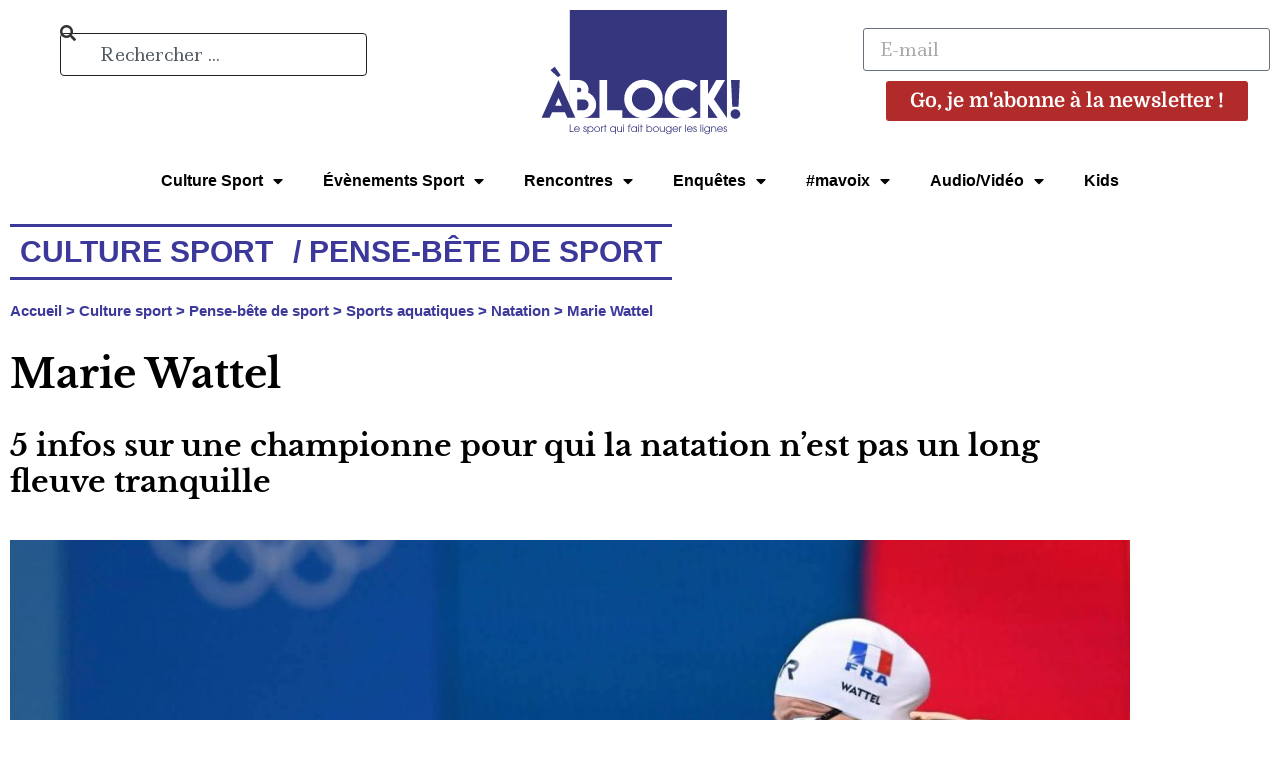

--- FILE ---
content_type: text/html; charset=UTF-8
request_url: https://ablock.fr/marie-wattel-5-infos-sur-une-championne-pour-qui-la-natation-nest-pas-un-long-fleuve-tranquille/
body_size: 67414
content:
<!doctype html>
<html lang="fr-FR">
<head>
<meta charset="UTF-8">
<meta name="viewport" content="width=device-width, initial-scale=1">
<link rel="profile" href="http://gmpg.org/xfn/11">
<meta name='robots' content='index, follow, max-image-preview:large, max-snippet:-1, max-video-preview:-1' />
<!-- This site is optimized with the Yoast SEO plugin v26.7 - https://yoast.com/wordpress/plugins/seo/ -->
<title>Marie Wattel : 5 infos sur une championne pour qui la natation n’est pas un long fleuve tranquille - ÀBLOCK!</title>
<meta name="description" content="Elle a bien l’intention de prendre son envol sur l’épreuve du papillon lors des Jeux Olympiques de Paris, cet été. La vice-championne du monde Marie Wattel est déterminée à décrocher la médaille d&#039;or. Retour en 5 points sur la carrière d&#039;une pépite française qui ne lâche rien malgré les coups durs." />
<link rel="canonical" href="https://ablock.fr/marie-wattel-5-infos-sur-une-championne-pour-qui-la-natation-nest-pas-un-long-fleuve-tranquille/" />
<meta property="og:locale" content="fr_FR" />
<meta property="og:type" content="article" />
<meta property="og:title" content="Marie Wattel : 5 infos sur une championne pour qui la natation n’est pas un long fleuve tranquille - ÀBLOCK!" />
<meta property="og:description" content="Elle a bien l’intention de prendre son envol sur l’épreuve du papillon lors des Jeux Olympiques de Paris, cet été. La vice-championne du monde Marie Wattel est déterminée à décrocher la médaille d&#039;or. Retour en 5 points sur la carrière d&#039;une pépite française qui ne lâche rien malgré les coups durs." />
<meta property="og:url" content="https://ablock.fr/marie-wattel-5-infos-sur-une-championne-pour-qui-la-natation-nest-pas-un-long-fleuve-tranquille/" />
<meta property="og:site_name" content="ÀBLOCK!" />
<meta property="article:publisher" content="https://www.facebook.com/ABLOCKmag" />
<meta property="article:published_time" content="2024-03-12T17:19:31+00:00" />
<meta property="og:image" content="https://ablock.fr/wp-content/uploads/2024/03/Marie-Wattel-3-FF-natation.jpg" />
<meta property="og:image:width" content="1778" />
<meta property="og:image:height" content="1185" />
<meta property="og:image:type" content="image/jpeg" />
<meta name="author" content="Valérie Domain" />
<meta name="twitter:card" content="summary_large_image" />
<meta name="twitter:label1" content="Écrit par" />
<meta name="twitter:data1" content="Valérie Domain" />
<meta name="twitter:label2" content="Durée de lecture estimée" />
<meta name="twitter:data2" content="1 minute" />
<script type="application/ld+json" class="yoast-schema-graph">{"@context":"https://schema.org","@graph":[{"@type":"Article","@id":"https://ablock.fr/marie-wattel-5-infos-sur-une-championne-pour-qui-la-natation-nest-pas-un-long-fleuve-tranquille/#article","isPartOf":{"@id":"https://ablock.fr/marie-wattel-5-infos-sur-une-championne-pour-qui-la-natation-nest-pas-un-long-fleuve-tranquille/"},"author":{"name":"Valérie Domain","@id":"https://ablock.fr/#/schema/person/cf3e59341ef5be9eda83de22003bba1c"},"headline":"Marie Wattel : 5 infos sur une championne pour qui la natation n’est pas un long fleuve tranquille","datePublished":"2024-03-12T17:19:31+00:00","mainEntityOfPage":{"@id":"https://ablock.fr/marie-wattel-5-infos-sur-une-championne-pour-qui-la-natation-nest-pas-un-long-fleuve-tranquille/"},"wordCount":17,"commentCount":0,"publisher":{"@id":"https://ablock.fr/#organization"},"image":{"@id":"https://ablock.fr/marie-wattel-5-infos-sur-une-championne-pour-qui-la-natation-nest-pas-un-long-fleuve-tranquille/#primaryimage"},"thumbnailUrl":"https://ablock.fr/wp-content/uploads/2024/03/Marie-Wattel-3-FF-natation.jpg","keywords":["Championnes","Culture","JOP 2021","JOP 2024"],"articleSection":["Culture sport"],"inLanguage":"fr-FR","potentialAction":[{"@type":"CommentAction","name":"Comment","target":["https://ablock.fr/marie-wattel-5-infos-sur-une-championne-pour-qui-la-natation-nest-pas-un-long-fleuve-tranquille/#respond"]}]},{"@type":"WebPage","@id":"https://ablock.fr/marie-wattel-5-infos-sur-une-championne-pour-qui-la-natation-nest-pas-un-long-fleuve-tranquille/","url":"https://ablock.fr/marie-wattel-5-infos-sur-une-championne-pour-qui-la-natation-nest-pas-un-long-fleuve-tranquille/","name":"Marie Wattel : 5 infos sur une championne pour qui la natation n’est pas un long fleuve tranquille - ÀBLOCK!","isPartOf":{"@id":"https://ablock.fr/#website"},"primaryImageOfPage":{"@id":"https://ablock.fr/marie-wattel-5-infos-sur-une-championne-pour-qui-la-natation-nest-pas-un-long-fleuve-tranquille/#primaryimage"},"image":{"@id":"https://ablock.fr/marie-wattel-5-infos-sur-une-championne-pour-qui-la-natation-nest-pas-un-long-fleuve-tranquille/#primaryimage"},"thumbnailUrl":"https://ablock.fr/wp-content/uploads/2024/03/Marie-Wattel-3-FF-natation.jpg","datePublished":"2024-03-12T17:19:31+00:00","description":"Elle a bien l’intention de prendre son envol sur l’épreuve du papillon lors des Jeux Olympiques de Paris, cet été. La vice-championne du monde Marie Wattel est déterminée à décrocher la médaille d'or. Retour en 5 points sur la carrière d'une pépite française qui ne lâche rien malgré les coups durs.","breadcrumb":{"@id":"https://ablock.fr/marie-wattel-5-infos-sur-une-championne-pour-qui-la-natation-nest-pas-un-long-fleuve-tranquille/#breadcrumb"},"inLanguage":"fr-FR","potentialAction":[{"@type":"ReadAction","target":["https://ablock.fr/marie-wattel-5-infos-sur-une-championne-pour-qui-la-natation-nest-pas-un-long-fleuve-tranquille/"]}]},{"@type":"ImageObject","inLanguage":"fr-FR","@id":"https://ablock.fr/marie-wattel-5-infos-sur-une-championne-pour-qui-la-natation-nest-pas-un-long-fleuve-tranquille/#primaryimage","url":"https://ablock.fr/wp-content/uploads/2024/03/Marie-Wattel-3-FF-natation.jpg","contentUrl":"https://ablock.fr/wp-content/uploads/2024/03/Marie-Wattel-3-FF-natation.jpg","width":1778,"height":1185,"caption":"©FFNatation"},{"@type":"BreadcrumbList","@id":"https://ablock.fr/marie-wattel-5-infos-sur-une-championne-pour-qui-la-natation-nest-pas-un-long-fleuve-tranquille/#breadcrumb","itemListElement":[{"@type":"ListItem","position":1,"name":"Accueil","item":"https://ablock.fr/"},{"@type":"ListItem","position":2,"name":"Culture sport","item":"https://ablock.fr/category/culture-sport/"},{"@type":"ListItem","position":3,"name":"Marie Wattel : 5 infos sur une championne pour qui la natation n’est pas un long fleuve tranquille"}]},{"@type":"WebSite","@id":"https://ablock.fr/#website","url":"https://ablock.fr/","name":"ÀBLOCK!","description":"Le sport qui fait bouger les lignes","publisher":{"@id":"https://ablock.fr/#organization"},"potentialAction":[{"@type":"SearchAction","target":{"@type":"EntryPoint","urlTemplate":"https://ablock.fr/?s={search_term_string}"},"query-input":{"@type":"PropertyValueSpecification","valueRequired":true,"valueName":"search_term_string"}}],"inLanguage":"fr-FR"},{"@type":"Organization","@id":"https://ablock.fr/#organization","name":"ÀBLOCK!","url":"https://ablock.fr/","logo":{"@type":"ImageObject","inLanguage":"fr-FR","@id":"https://ablock.fr/#/schema/logo/image/","url":"https://ablock.fr/wp-content/uploads/2021/01/LOGO_baseline_RVB.svg","contentUrl":"https://ablock.fr/wp-content/uploads/2021/01/LOGO_baseline_RVB.svg","caption":"ÀBLOCK!"},"image":{"@id":"https://ablock.fr/#/schema/logo/image/"},"sameAs":["https://www.facebook.com/ABLOCKmag","https://www.instagram.com/ablock_mag/"]},{"@type":"Person","@id":"https://ablock.fr/#/schema/person/cf3e59341ef5be9eda83de22003bba1c","name":"Valérie Domain","image":{"@type":"ImageObject","inLanguage":"fr-FR","@id":"https://ablock.fr/#/schema/person/image/","url":"https://secure.gravatar.com/avatar/8d3dd57703cf29c623d2858ebbb7fbdcfec1503ef0d61b5398d944ed204aebcd?s=96&d=mm&r=g","contentUrl":"https://secure.gravatar.com/avatar/8d3dd57703cf29c623d2858ebbb7fbdcfec1503ef0d61b5398d944ed204aebcd?s=96&d=mm&r=g","caption":"Valérie Domain"},"url":"https://ablock.fr/author/mazvg2dgopmlijh/"}]}</script>
<!-- / Yoast SEO plugin. -->
<link rel='dns-prefetch' href='//www.googletagmanager.com' />
<link rel="alternate" type="application/rss+xml" title="ÀBLOCK! &raquo; Flux" href="https://ablock.fr/feed/" />
<link rel="alternate" type="application/rss+xml" title="ÀBLOCK! &raquo; Flux des commentaires" href="https://ablock.fr/comments/feed/" />
<script id="wpp-js" src="https://ablock.fr/wp-content/plugins/wordpress-popular-posts/assets/js/wpp.min.js?ver=7.3.6" data-sampling="0" data-sampling-rate="100" data-api-url="https://ablock.fr/wp-json/wordpress-popular-posts" data-post-id="41378" data-token="eb33e1be01" data-lang="0" data-debug="0"></script>
<script consent-skip-blocker="1" data-skip-lazy-load="js-extra"  data-cfasync="false">
(function(w,d){w[d]=w[d]||[];w.gtag=function(){w[d].push(arguments)}})(window,"dataLayer");
</script><script consent-skip-blocker="1" data-skip-lazy-load="js-extra"  data-cfasync="false">
(function () {
// Web Font Loader compatibility (https://github.com/typekit/webfontloader)
var modules = {
typekit: "https://use.typekit.net",
google: "https://fonts.googleapis.com/"
};
var load = function (config) {
setTimeout(function () {
var a = window.consentApi;
// Only when blocker is active
if (a) {
// Iterate all modules and handle in a single `WebFont.load`
Object.keys(modules).forEach(function (module) {
var newConfigWithoutOtherModules = JSON.parse(
JSON.stringify(config)
);
Object.keys(modules).forEach(function (toRemove) {
if (toRemove !== module) {
delete newConfigWithoutOtherModules[toRemove];
}
});
if (newConfigWithoutOtherModules[module]) {
a.unblock(modules[module]).then(function () {
var originalLoad = window.WebFont.load;
if (originalLoad !== load) {
originalLoad(newConfigWithoutOtherModules);
}
});
}
});
}
}, 0);
};
if (!window.WebFont) {
window.WebFont = {
load: load
};
}
})();
</script><style>[consent-id]:not(.rcb-content-blocker):not([consent-transaction-complete]):not([consent-visual-use-parent^="children:"]):not([consent-confirm]){opacity:0!important;}
.rcb-content-blocker+.rcb-content-blocker-children-fallback~*{display:none!important;}</style><link rel="alternate" type="application/rss+xml" title="ÀBLOCK! &raquo; Marie Wattel : 5 infos sur une championne pour qui la natation n’est pas un long fleuve tranquille Flux des commentaires" href="https://ablock.fr/marie-wattel-5-infos-sur-une-championne-pour-qui-la-natation-nest-pas-un-long-fleuve-tranquille/feed/" />
<script src='//ablock.fr/wp-content/cache/wpfc-minified/llzygydi/8evuk.js' type="text/javascript"></script>
<!-- <script data-cfasync="false" src="https://ablock.fr/wp-content/452aa3ee691a7a97a8af47459f0f67ea/dist/606967972.js?ver=d0a9e67d7481025d345fb9f698655441" id="real-cookie-banner-pro-vendor-real-cookie-banner-pro-banner-js"></script> -->
<script type="application/json" data-skip-lazy-load="js-extra" data-skip-moving="true" data-no-defer nitro-exclude data-alt-type="application/ld+json" data-dont-merge data-wpmeteor-nooptimize="true" data-cfasync="false" id="a963aaef43111bb90af63b927dc709adf1-js-extra">{"slug":"real-cookie-banner-pro","textDomain":"real-cookie-banner","version":"5.2.10","restUrl":"https:\/\/ablock.fr\/wp-json\/real-cookie-banner\/v1\/","restNamespace":"real-cookie-banner\/v1","restPathObfuscateOffset":"7cd19cc6b392bd93","restRoot":"https:\/\/ablock.fr\/wp-json\/","restQuery":{"_v":"5.2.10","_locale":"user"},"restNonce":"eb33e1be01","restRecreateNonceEndpoint":"https:\/\/ablock.fr\/wp-admin\/admin-ajax.php?action=rest-nonce","publicUrl":"https:\/\/ablock.fr\/wp-content\/plugins\/real-cookie-banner-pro\/public\/","chunkFolder":"dist","chunksLanguageFolder":"https:\/\/ablock.fr\/wp-content\/languages\/mo-cache\/real-cookie-banner-pro\/","chunks":{"chunk-config-tab-blocker.lite.js":["fr_FR-83d48f038e1cf6148175589160cda67e","fr_FR-e5c2f3318cd06f18a058318f5795a54b","fr_FR-76129424d1eb6744d17357561a128725","fr_FR-d3d8ada331df664d13fa407b77bc690b"],"chunk-config-tab-blocker.pro.js":["fr_FR-ddf5ae983675e7b6eec2afc2d53654a2","fr_FR-487d95eea292aab22c80aa3ae9be41f0","fr_FR-ab0e642081d4d0d660276c9cebfe9f5d","fr_FR-0f5f6074a855fa677e6086b82145bd50"],"chunk-config-tab-consent.lite.js":["fr_FR-3823d7521a3fc2857511061e0d660408"],"chunk-config-tab-consent.pro.js":["fr_FR-9cb9ecf8c1e8ce14036b5f3a5e19f098"],"chunk-config-tab-cookies.lite.js":["fr_FR-1a51b37d0ef409906245c7ed80d76040","fr_FR-e5c2f3318cd06f18a058318f5795a54b","fr_FR-76129424d1eb6744d17357561a128725"],"chunk-config-tab-cookies.pro.js":["fr_FR-572ee75deed92e7a74abba4b86604687","fr_FR-487d95eea292aab22c80aa3ae9be41f0","fr_FR-ab0e642081d4d0d660276c9cebfe9f5d"],"chunk-config-tab-dashboard.lite.js":["fr_FR-f843c51245ecd2b389746275b3da66b6"],"chunk-config-tab-dashboard.pro.js":["fr_FR-ae5ae8f925f0409361cfe395645ac077"],"chunk-config-tab-import.lite.js":["fr_FR-66df94240f04843e5a208823e466a850"],"chunk-config-tab-import.pro.js":["fr_FR-e5fee6b51986d4ff7a051d6f6a7b076a"],"chunk-config-tab-licensing.lite.js":["fr_FR-e01f803e4093b19d6787901b9591b5a6"],"chunk-config-tab-licensing.pro.js":["fr_FR-4918ea9704f47c2055904e4104d4ffba"],"chunk-config-tab-scanner.lite.js":["fr_FR-b10b39f1099ef599835c729334e38429"],"chunk-config-tab-scanner.pro.js":["fr_FR-752a1502ab4f0bebfa2ad50c68ef571f"],"chunk-config-tab-settings.lite.js":["fr_FR-37978e0b06b4eb18b16164a2d9c93a2c"],"chunk-config-tab-settings.pro.js":["fr_FR-e59d3dcc762e276255c8989fbd1f80e3"],"chunk-config-tab-tcf.lite.js":["fr_FR-4f658bdbf0aa370053460bc9e3cd1f69","fr_FR-e5c2f3318cd06f18a058318f5795a54b","fr_FR-d3d8ada331df664d13fa407b77bc690b"],"chunk-config-tab-tcf.pro.js":["fr_FR-e1e83d5b8a28f1f91f63b9de2a8b181a","fr_FR-487d95eea292aab22c80aa3ae9be41f0","fr_FR-0f5f6074a855fa677e6086b82145bd50"]},"others":{"customizeValuesBanner":"{\"layout\":{\"type\":\"dialog\",\"maxHeightEnabled\":false,\"maxHeight\":740,\"dialogMaxWidth\":510,\"dialogPosition\":\"middleCenter\",\"dialogMargin\":[0,0,0,0],\"bannerPosition\":\"bottom\",\"bannerMaxWidth\":1024,\"dialogBorderRadius\":3,\"borderRadius\":5,\"animationIn\":\"fadeIn\",\"animationInDuration\":1000,\"animationInOnlyMobile\":false,\"animationOut\":\"fadeOut\",\"animationOutDuration\":500,\"animationOutOnlyMobile\":false,\"overlay\":true,\"overlayBg\":\"#000000\",\"overlayBgAlpha\":38,\"overlayBlur\":2},\"decision\":{\"acceptAll\":\"button\",\"acceptEssentials\":\"button\",\"showCloseIcon\":false,\"acceptIndividual\":\"link\",\"buttonOrder\":\"all,essential,save,individual\",\"showGroups\":true,\"groupsFirstView\":false,\"saveButton\":\"always\"},\"design\":{\"bg\":\"#ffffff\",\"textAlign\":\"center\",\"linkTextDecoration\":\"underline\",\"borderWidth\":0,\"borderColor\":\"#ffffff\",\"fontSize\":13,\"fontColor\":\"#2b2b2b\",\"fontInheritFamily\":true,\"fontFamily\":\"Arial, Helvetica, sans-serif\",\"fontWeight\":\"normal\",\"boxShadowEnabled\":true,\"boxShadowOffsetX\":0,\"boxShadowOffsetY\":5,\"boxShadowBlurRadius\":13,\"boxShadowSpreadRadius\":0,\"boxShadowColor\":\"#000000\",\"boxShadowColorAlpha\":20},\"headerDesign\":{\"inheritBg\":true,\"bg\":\"#f4f4f4\",\"inheritTextAlign\":true,\"textAlign\":\"center\",\"padding\":[17,20,15,20],\"logo\":\"\",\"logoRetina\":\"\",\"logoMaxHeight\":40,\"logoPosition\":\"left\",\"logoMargin\":[5,15,5,15],\"fontSize\":20,\"fontColor\":\"#2b2b2b\",\"fontInheritFamily\":true,\"fontFamily\":\"Arial, Helvetica, sans-serif\",\"fontWeight\":\"normal\",\"borderWidth\":1,\"borderColor\":\"#efefef\"},\"bodyDesign\":{\"padding\":[15,20,10,20],\"descriptionInheritFontSize\":true,\"descriptionFontSize\":13,\"dottedGroupsInheritFontSize\":true,\"dottedGroupsFontSize\":13,\"dottedGroupsBulletColor\":\"#15779b\",\"teachingsInheritTextAlign\":true,\"teachingsTextAlign\":\"center\",\"teachingsSeparatorActive\":true,\"teachingsSeparatorWidth\":50,\"teachingsSeparatorHeight\":1,\"teachingsSeparatorColor\":\"#15779b\",\"teachingsInheritFontSize\":false,\"teachingsFontSize\":12,\"teachingsInheritFontColor\":false,\"teachingsFontColor\":\"#7c7c7c\",\"accordionMargin\":[10,0,5,0],\"accordionPadding\":[5,10,5,10],\"accordionArrowType\":\"outlined\",\"accordionArrowColor\":\"#15779b\",\"accordionBg\":\"#ffffff\",\"accordionActiveBg\":\"#f9f9f9\",\"accordionHoverBg\":\"#efefef\",\"accordionBorderWidth\":1,\"accordionBorderColor\":\"#efefef\",\"accordionTitleFontSize\":12,\"accordionTitleFontColor\":\"#2b2b2b\",\"accordionTitleFontWeight\":\"normal\",\"accordionDescriptionMargin\":[5,0,0,0],\"accordionDescriptionFontSize\":12,\"accordionDescriptionFontColor\":\"#828282\",\"accordionDescriptionFontWeight\":\"normal\",\"acceptAllOneRowLayout\":false,\"acceptAllPadding\":[10,10,10,10],\"acceptAllBg\":\"#15779b\",\"acceptAllTextAlign\":\"center\",\"acceptAllFontSize\":18,\"acceptAllFontColor\":\"#ffffff\",\"acceptAllFontWeight\":\"normal\",\"acceptAllBorderWidth\":0,\"acceptAllBorderColor\":\"#000000\",\"acceptAllHoverBg\":\"#11607d\",\"acceptAllHoverFontColor\":\"#ffffff\",\"acceptAllHoverBorderColor\":\"#000000\",\"acceptEssentialsUseAcceptAll\":false,\"acceptEssentialsButtonType\":\"\",\"acceptEssentialsPadding\":[0,5,0,5],\"acceptEssentialsBg\":\"\",\"acceptEssentialsTextAlign\":\"center\",\"acceptEssentialsFontSize\":12,\"acceptEssentialsFontColor\":\"#cecece\",\"acceptEssentialsFontWeight\":\"normal\",\"acceptEssentialsBorderWidth\":0,\"acceptEssentialsBorderColor\":\"#000000\",\"acceptEssentialsHoverBg\":\"\",\"acceptEssentialsHoverFontColor\":\"#cecece\",\"acceptEssentialsHoverBorderColor\":\"#000000\",\"acceptIndividualPadding\":[10,10,10,10],\"acceptIndividualBg\":\"#ffffff\",\"acceptIndividualTextAlign\":\"center\",\"acceptIndividualFontSize\":16,\"acceptIndividualFontColor\":\"#000000\",\"acceptIndividualFontWeight\":\"normal\",\"acceptIndividualBorderWidth\":0,\"acceptIndividualBorderColor\":\"#000000\",\"acceptIndividualHoverBg\":\"#ffffff\",\"acceptIndividualHoverFontColor\":\"#2b2b2b\",\"acceptIndividualHoverBorderColor\":\"#000000\"},\"footerDesign\":{\"poweredByLink\":true,\"inheritBg\":false,\"bg\":\"#fcfcfc\",\"inheritTextAlign\":true,\"textAlign\":\"center\",\"padding\":[10,20,15,20],\"fontSize\":14,\"fontColor\":\"#7c7c7c\",\"fontInheritFamily\":true,\"fontFamily\":\"Arial, Helvetica, sans-serif\",\"fontWeight\":\"normal\",\"hoverFontColor\":\"#2b2b2b\",\"borderWidth\":1,\"borderColor\":\"#efefef\",\"languageSwitcher\":\"flags\"},\"texts\":{\"headline\":\"Pr\\u00e9f\\u00e9rences de confidentialit\\u00e9\",\"description\":\"Nous utilisons des cookies et des technologies similaires sur notre site Web et traitons des donn\\u00e9es personnelles vous concernant, telles que votre adresse IP, mais nous ne partageons aucunement ces donn\\u00e9es avec des tiers. Le traitement des donn\\u00e9es peut \\u00eatre effectu\\u00e9 avec votre consentement ou sur la base d'un int\\u00e9r\\u00eat l\\u00e9gitime, auquel vous pouvez vous opposer dans les param\\u00e8tres de confidentialit\\u00e9 individuels. Vous avez le droit de consentir uniquement aux services essentiels et de modifier ou de r\\u00e9voquer votre consentement ult\\u00e9rieurement dans la politique de confidentialit\\u00e9.\",\"acceptAll\":\"Tout accepter\",\"acceptEssentials\":\"Continuer sans accepter\",\"acceptIndividual\":\"Param\\u00e9trer les cookies\",\"poweredBy\":\"1\",\"dataProcessingInUnsafeCountries\":\"Some services process personal data in unsecure third countries. By consenting to the use of these services, you also consent to the processing of your data in these unsecure third countries in accordance with {{legalBasis}}. This involves risks that your data will be processed by authorities for control and monitoring purposes, perhaps without the possibility of a legal recourse.\",\"ageNoticeBanner\":\"Vous avez moins de 16 ans ? Dans ce cas, vous ne pouvez pas consentir \\u00e0 des services optionnels. Demandez \\u00e0 vos parents ou tuteurs l\\u00e9gaux d'accepter ces services avec vous.\",\"ageNoticeBlocker\":\"Vous avez moins de 16 ans ? Malheureusement, vous ne pouvez pas consentir vous-m\\u00eame \\u00e0 ce service pour afficher ce contenu. Veuillez demander \\u00e0 votre parent ou tuteur l\\u00e9gal de consentir au service avec vous.\",\"listServicesNotice\":\"By accepting all services, you allow {{services}} to be loaded. These services are divided into groups {{serviceGroups}} according to their purpose (belonging marked with superscript numbers).\",\"listServicesLegitimateInterestNotice\":\"In addition, {{services}} are loaded based on a legitimate interest.\",\"tcfStacksCustomName\":\"Services with various purposes outside the TCF standard\",\"tcfStacksCustomDescription\":\"Services that do not share consents via the TCF standard, but via other technologies. These are divided into several groups according to their purpose. Some of them are used based on a legitimate interest (e.g. threat prevention), others are used only with your consent. Details about the individual groups and purposes of the services can be found in the individual privacy settings.\",\"consentForwardingExternalHosts\":\"Your consent is also applicable on {{websites}}.\",\"blockerHeadline\":\"{{name}} bloqu\\u00e9 en raison des param\\u00e8tres de confidentialit\\u00e9\",\"blockerLinkShowMissing\":\"Afficher tous les services qui doivent encore \\u00eatre accept\\u00e9s\",\"blockerLoadButton\":\"Accepter les services requis et charger le contenu\",\"blockerAcceptInfo\":\"Le chargement du contenu bloqu\\u00e9 ajustera vos param\\u00e8tres de confidentialit\\u00e9 et le contenu de ce service ne sera plus bloqu\\u00e9 \\u00e0 l'avenir. Vous avez le droit de r\\u00e9voquer ou de modifier votre d\\u00e9cision \\u00e0 tout moment.\",\"stickyHistory\":\"Historique des param\\u00e8tres de confidentialit\\u00e9\",\"stickyRevoke\":\"Retirer les consentements\",\"stickyRevokeSuccessMessage\":\"Vous avez retir\\u00e9 avec succ\\u00e8s votre consentement pour les services avec ses cookies et le traitement des donn\\u00e9es \\u00e0 caract\\u00e8re personnel. La page va \\u00eatre recharg\\u00e9e maintenant !\",\"stickyChange\":\"Modifier les param\\u00e8tres de confidentialit\\u00e9\"},\"individualLayout\":{\"inheritDialogMaxWidth\":false,\"dialogMaxWidth\":970,\"inheritBannerMaxWidth\":true,\"bannerMaxWidth\":1980,\"descriptionTextAlign\":\"left\"},\"group\":{\"checkboxBg\":\"#f0f0f0\",\"checkboxBorderWidth\":1,\"checkboxBorderColor\":\"#d2d2d2\",\"checkboxActiveColor\":\"#ffffff\",\"checkboxActiveBg\":\"#15779b\",\"checkboxActiveBorderColor\":\"#11607d\",\"groupInheritBg\":true,\"groupBg\":\"#f4f4f4\",\"groupPadding\":[15,15,15,15],\"groupSpacing\":10,\"groupBorderRadius\":5,\"groupBorderWidth\":1,\"groupBorderColor\":\"#f4f4f4\",\"headlineFontSize\":16,\"headlineFontWeight\":\"normal\",\"headlineFontColor\":\"#2b2b2b\",\"descriptionFontSize\":14,\"descriptionFontColor\":\"#7c7c7c\",\"linkColor\":\"#7c7c7c\",\"linkHoverColor\":\"#2b2b2b\",\"detailsHideLessRelevant\":true},\"saveButton\":{\"useAcceptAll\":false,\"type\":\"button\",\"padding\":[10,10,10,10],\"bg\":\"#efefef\",\"textAlign\":\"center\",\"fontSize\":16,\"fontColor\":\"#0a0a0a\",\"fontWeight\":\"normal\",\"borderWidth\":0,\"borderColor\":\"#000000\",\"hoverBg\":\"#e8e8e8\",\"hoverFontColor\":\"#000000\",\"hoverBorderColor\":\"#000000\"},\"individualTexts\":{\"headline\":\"Param\\u00e9trer les cookies\",\"description\":\"Nous utilisons des cookies et des technologies similaires sur notre site Web et traitons des donn\\u00e9es personnelles vous concernant, telles que votre adresse IP. Nous partageons \\u00e9galement ces donn\\u00e9es avec des tiers. Le traitement des donn\\u00e9es peut \\u00eatre effectu\\u00e9 avec votre consentement ou sur la base d'un int\\u00e9r\\u00eat l\\u00e9gitime auquel vous pouvez vous opposer. Vous avez le droit de consentir uniquement aux services essentiels et de modifier ou de r\\u00e9voquer votre consentement ult\\u00e9rieurement dans la politique de confidentialit\\u00e9. Vous trouverez ci-dessous un aper\\u00e7u de tous les services utilis\\u00e9s par ce site Web. Vous pouvez afficher des &amp;informations d\\u00e9taill\\u00e9es sur chaque service et les accepter individuellement ou exercer votre droit d'opposition.\",\"save\":\"Sauvegarder mes choix\",\"showMore\":\"Voir plus\",\"hideMore\":\"Masquer\",\"postamble\":\"\"},\"mobile\":{\"enabled\":true,\"maxHeight\":400,\"hideHeader\":false,\"alignment\":\"bottom\",\"scalePercent\":90,\"scalePercentVertical\":-50},\"sticky\":{\"enabled\":false,\"animationsEnabled\":true,\"alignment\":\"left\",\"bubbleBorderRadius\":50,\"icon\":\"fingerprint\",\"iconCustom\":\"\",\"iconCustomRetina\":\"\",\"iconSize\":30,\"iconColor\":\"#ffffff\",\"bubbleMargin\":[10,20,20,20],\"bubblePadding\":15,\"bubbleBg\":\"#15779b\",\"bubbleBorderWidth\":0,\"bubbleBorderColor\":\"#10556f\",\"boxShadowEnabled\":true,\"boxShadowOffsetX\":0,\"boxShadowOffsetY\":2,\"boxShadowBlurRadius\":5,\"boxShadowSpreadRadius\":1,\"boxShadowColor\":\"#105b77\",\"boxShadowColorAlpha\":40,\"bubbleHoverBg\":\"#ffffff\",\"bubbleHoverBorderColor\":\"#000000\",\"hoverIconColor\":\"#000000\",\"hoverIconCustom\":\"\",\"hoverIconCustomRetina\":\"\",\"menuFontSize\":16,\"menuBorderRadius\":5,\"menuItemSpacing\":10,\"menuItemPadding\":[5,10,5,10]},\"customCss\":{\"css\":\"\",\"antiAdBlocker\":\"y\"}}","isPro":true,"showProHints":false,"proUrl":"https:\/\/devowl.io\/go\/real-cookie-banner?source=rcb-lite","showLiteNotice":false,"frontend":{"groups":"[{\"id\":319,\"name\":\"Essentiels\",\"slug\":\"essential\",\"description\":\"Des services essentiels sont requis pour les fonctionnalit\\u00e9s de base du site Web. Ils ne contiennent que des services techniquement n\\u00e9cessaires. Ces services ne peuvent \\u00eatre contest\\u00e9s et sont obligatoires pour naviguer sur le site.\",\"isEssential\":true,\"isDefault\":false,\"items\":[{\"id\":19554,\"name\":\"SERVERID17573\",\"purpose\":\"R\\u00e9partition de la charge.\",\"providerContact\":{\"phone\":\"\",\"email\":\"\",\"link\":\"\"},\"isProviderCurrentWebsite\":false,\"provider\":\"Ablock\",\"uniqueName\":\"serverid17573\",\"isEmbeddingOnlyExternalResources\":false,\"legalBasis\":\"consent\",\"dataProcessingInCountries\":[],\"dataProcessingInCountriesSpecialTreatments\":[],\"technicalDefinitions\":[{\"type\":\"http\",\"name\":\"SERVERID17573\",\"host\":\"Ablock\",\"duration\":0,\"durationUnit\":\"y\",\"isSessionDuration\":true,\"purpose\":\"\"}],\"codeDynamics\":[],\"providerPrivacyPolicyUrl\":\"https:\\\/\\\/www.ovhcloud.com\\\/fr\\\/terms-and-conditions\\\/cookies-policy\\\/\",\"providerLegalNoticeUrl\":\"\",\"tagManagerOptInEventName\":\"\",\"tagManagerOptOutEventName\":\"\",\"googleConsentModeConsentTypes\":[],\"executePriority\":10,\"codeOptIn\":\"\",\"executeCodeOptInWhenNoTagManagerConsentIsGiven\":false,\"codeOptOut\":\"\",\"executeCodeOptOutWhenNoTagManagerConsentIsGiven\":false,\"deleteTechnicalDefinitionsAfterOptOut\":false,\"codeOnPageLoad\":\"\",\"presetId\":\"\"},{\"id\":19194,\"name\":\"Real Cookie Banner\",\"purpose\":\"Real Cookie Banner demande aux visiteurs du site web leur consentement pour installer des cookies et traiter des donn\\u00e9es personnelles. A cette fin, un UUID (identification pseudonyme de l'utilisateur) est attribu\\u00e9 \\u00e0 chaque visiteur du site web, qui est valable jusqu'\\u00e0 l'expiration du cookie pour m\\u00e9moriser le consentement. Les cookies sont utilis\\u00e9s pour tester si les cookies peuvent \\u00eatre install\\u00e9s, pour stocker la r\\u00e9f\\u00e9rence au consentement document\\u00e9, pour stocker quels services de quels groupes de services le visiteur a consenti, et, si le consentement est obtenu dans le cadre de 'Transparency &amp; Consent Framework' (TCF), pour stocker le consentement dans les partenaires TCF, les objectifs, les objectifs sp\\u00e9ciaux, les caract\\u00e9ristiques et les caract\\u00e9ristiques sp\\u00e9ciales. Dans le cadre de l'obligation de divulgation conform\\u00e9ment au RGPD, le consentement recueilli est enti\\u00e8rement document\\u00e9. Cela inclut, outre les services et groupes de services auxquels le visiteur a consenti, et si le consentement est obtenu conform\\u00e9ment \\u00e0 la norme TCF, \\u00e0 quels partenaires TCF, finalit\\u00e9s et caract\\u00e9ristiques le visiteur a consenti, tous les param\\u00e8tres de la banni\\u00e8re de cookies au moment du consentement ainsi que les circonstances techniques (par exemple, la taille de la zone affich\\u00e9e au moment du consentement) et les interactions de l'utilisateur (par exemple, cliquer sur des boutons) qui ont conduit au consentement. Le consentement est recueilli une fois par langue.\",\"providerContact\":{\"phone\":\"\",\"email\":\"\",\"link\":\"\"},\"isProviderCurrentWebsite\":true,\"provider\":\"\\u00c0BLOCK!\",\"uniqueName\":\"real-cookie-banner\",\"isEmbeddingOnlyExternalResources\":false,\"legalBasis\":\"legal-requirement\",\"dataProcessingInCountries\":[],\"dataProcessingInCountriesSpecialTreatments\":[],\"technicalDefinitions\":[{\"type\":\"http\",\"name\":\"real_cookie_banner*\",\"host\":\".ablock.fr\",\"duration\":365,\"durationUnit\":\"d\",\"isSessionDuration\":false,\"purpose\":\"Identifiant unique pour le consentement, mais pas pour le visiteur du site web. Hachure de r\\u00e9vision pour les param\\u00e8tres de la banni\\u00e8re des cookies (textes, couleurs, caract\\u00e9ristiques, groupes de services, services, bloqueurs de contenu, etc.) ID des services et groupes de services autoris\\u00e9s.\"},{\"type\":\"http\",\"name\":\"real_cookie_banner*-tcf\",\"host\":\".ablock.fr\",\"duration\":365,\"durationUnit\":\"d\",\"isSessionDuration\":false,\"purpose\":\"Consentements recueillis dans le cadre du TCF et stock\\u00e9s dans le format TC String, y compris les fournisseurs du TCF, les objectifs, les objectifs sp\\u00e9ciaux, les caract\\u00e9ristiques et les caract\\u00e9ristiques sp\\u00e9ciales.\"},{\"type\":\"http\",\"name\":\"real_cookie_banner*-gcm\",\"host\":\".ablock.fr\",\"duration\":365,\"durationUnit\":\"d\",\"isSessionDuration\":false,\"purpose\":\"Les consentements relatifs aux types de consentement (finalit\\u00e9s) collect\\u00e9s dans le cadre du mode de consentement de Google sont stock\\u00e9s pour tous les services compatibles avec le mode de consentement de Google.\"},{\"type\":\"http\",\"name\":\"real_cookie_banner-test\",\"host\":\".ablock.fr\",\"duration\":365,\"durationUnit\":\"d\",\"isSessionDuration\":false,\"purpose\":\"Cookie mis en place pour tester la fonctionnalit\\u00e9 des cookies HTTP. Il est supprim\\u00e9 imm\\u00e9diatement apr\\u00e8s le test.\"},{\"type\":\"local\",\"name\":\"real_cookie_banner*\",\"host\":\"https:\\\/\\\/ablock.fr\",\"duration\":1,\"durationUnit\":\"d\",\"isSessionDuration\":false,\"purpose\":\"Identifiant unique pour le consentement, mais pas pour le visiteur du site web. Hachure de r\\u00e9vision pour les param\\u00e8tres de la banni\\u00e8re des cookies (textes, couleurs, caract\\u00e9ristiques, groupes de services, services, bloqueurs de contenu, etc.) Identifiant des services et des groupes de services autoris\\u00e9s. N'est stock\\u00e9 que jusqu'\\u00e0 ce que le consentement soit document\\u00e9 sur le serveur du site web.\"},{\"type\":\"local\",\"name\":\"real_cookie_banner*-tcf\",\"host\":\"https:\\\/\\\/ablock.fr\",\"duration\":1,\"durationUnit\":\"d\",\"isSessionDuration\":false,\"purpose\":\"Les consentements recueillis dans le cadre du TCF sont stock\\u00e9s dans le format TC String, y compris les fournisseurs du TCF, les objectifs, les objectifs sp\\u00e9ciaux, les caract\\u00e9ristiques et les caract\\u00e9ristiques sp\\u00e9ciales. Ils ne sont stock\\u00e9s que jusqu'\\u00e0 ce que le consentement soit document\\u00e9 sur le serveur du site web.\"},{\"type\":\"local\",\"name\":\"real_cookie_banner*-gcm\",\"host\":\"https:\\\/\\\/ablock.fr\",\"duration\":1,\"durationUnit\":\"d\",\"isSessionDuration\":false,\"purpose\":\"Les consentements recueillis dans le cadre du mode de consentement de Google sont stock\\u00e9s dans les types de consentement (finalit\\u00e9s) pour tous les services compatibles avec le mode de consentement de Google. Il n'est stock\\u00e9 que jusqu'\\u00e0 ce que le consentement soit document\\u00e9 sur le serveur du site web.\"},{\"type\":\"local\",\"name\":\"real_cookie_banner-consent-queue*\",\"host\":\"https:\\\/\\\/ablock.fr\",\"duration\":1,\"durationUnit\":\"d\",\"isSessionDuration\":false,\"purpose\":\"Mise en cache locale de la s\\u00e9lection dans une banni\\u00e8re de cookies jusqu'\\u00e0 ce que le serveur documente le consentement ; documentation p\\u00e9riodique ou tentative de changement de page si le serveur n'est pas disponible ou surcharg\\u00e9.\"}],\"codeDynamics\":[],\"providerPrivacyPolicyUrl\":\"https:\\\/\\\/ablock.fr\\\/politique-de-confidentialite-2\\\/\",\"providerLegalNoticeUrl\":\"\",\"tagManagerOptInEventName\":\"\",\"tagManagerOptOutEventName\":\"\",\"googleConsentModeConsentTypes\":[],\"executePriority\":10,\"codeOptIn\":\"\",\"executeCodeOptInWhenNoTagManagerConsentIsGiven\":false,\"codeOptOut\":\"\",\"executeCodeOptOutWhenNoTagManagerConsentIsGiven\":false,\"deleteTechnicalDefinitionsAfterOptOut\":false,\"codeOnPageLoad\":\"\",\"presetId\":\"real-cookie-banner\"}]},{\"id\":320,\"name\":\"Functional\",\"slug\":\"functional\",\"description\":\"Functional services are necessary to provide features beyond the essential functionality such as prettier fonts, video playback or interactive Web 2.0 features. Content from e.g. video platforms and social media platforms are blocked by default, and can be consented to. If the service is agreed to, this content is loaded automatically without further manual consent.\",\"isEssential\":false,\"isDefault\":false,\"items\":[{\"id\":51830,\"name\":\"TikTok\",\"purpose\":\"TikTok permet d'int\\u00e9grer du contenu publi\\u00e9 sur tiktok.com dans des sites web afin d'am\\u00e9liorer ces derniers. Pour ce faire, il faut traiter l'adresse IP et les m\\u00e9tadonn\\u00e9es de l'utilisateur. Les cookies ou les technologies similaires aux cookies peuvent \\u00eatre stock\\u00e9s et lus. Ils peuvent contenir des donn\\u00e9es personnelles et techniques telles que les identifiants de l'utilisateur, les identifiants de session, les identifiants de l'appareil, les identifiants web, l'horodatage de certaines actions, les param\\u00e8tres du lecteur vid\\u00e9o, les interactions avec le service, le th\\u00e8me de l'application, si la page affiche un podcast, si l'utilisateur est originaire de l'UE, si le stockage de la session de l'appareil fonctionne ou non. Ces donn\\u00e9es peuvent \\u00eatre utilis\\u00e9es pour collecter les sites web visit\\u00e9s, des statistiques d\\u00e9taill\\u00e9es sur le comportement des utilisateurs, et elles peuvent \\u00eatre utilis\\u00e9es pour am\\u00e9liorer les services de TikTok. TikTok fournit des informations personnelles \\u00e0 des annonceurs et \\u00e0 des soci\\u00e9t\\u00e9s de mesure tierces, \\u00e0 des prestataires de services qui soutiennent les activit\\u00e9s de TikTok, tels que des fournisseurs de services en nuage et de services de mod\\u00e9ration de contenu, \\u00e0 des prestataires de services de traitement des paiements et d'ex\\u00e9cution des transactions, \\u00e0 des prestataires de services d'analyse, \\u00e0 des chercheurs ind\\u00e9pendants et \\u00e0 d'autres membres, filiales ou soci\\u00e9t\\u00e9s affili\\u00e9es du groupe d'entreprises TikToks, notamment pour fournir la plateforme, l'am\\u00e9liorer et l'optimiser, pr\\u00e9venir les utilisations illicites et aider les utilisateurs. Ces donn\\u00e9es peuvent \\u00eatre li\\u00e9es par TikTok aux donn\\u00e9es des utilisateurs connect\\u00e9s sur les sites web de TikTok (par exemple tiktok.com). Elles peuvent \\u00e9galement \\u00eatre utilis\\u00e9es \\u00e0 des fins de profilage, par exemple pour vous fournir des services personnalis\\u00e9s, tels que des publicit\\u00e9s bas\\u00e9es sur vos centres d'int\\u00e9r\\u00eat ou des recommandations sur la plateforme ou ailleurs en ligne.\",\"providerContact\":{\"phone\":\"\",\"email\":\"\",\"link\":\"https:\\\/\\\/support.tiktok.com\\\/fr\"},\"isProviderCurrentWebsite\":false,\"provider\":\"TikTok Technology Limited, The Sorting Office, Ropemaker Place, Dublin, D02 HD23, Ireland\",\"uniqueName\":\"tik-tok\",\"isEmbeddingOnlyExternalResources\":false,\"legalBasis\":\"consent\",\"dataProcessingInCountries\":[\"IE\",\"AL\",\"AO\",\"AR\",\"AM\",\"AU\",\"AT\",\"AZ\",\"BS\",\"BH\",\"BD\",\"BB\",\"BY\",\"BE\",\"BZ\",\"BT\",\"BO\",\"BW\",\"BR\",\"BN\",\"BG\",\"BI\",\"KH\",\"CM\",\"CA\",\"CL\",\"CO\",\"CR\",\"HR\",\"CY\",\"CZ\",\"DK\",\"DO\",\"EC\",\"EG\",\"SV\",\"EE\",\"FI\",\"FR\",\"GE\",\"DE\",\"GH\",\"GR\",\"GD\",\"GT\",\"GN\",\"HT\",\"HN\",\"HK\",\"HU\",\"IS\",\"IN\",\"ID\",\"IQ\",\"IL\",\"IT\",\"JM\",\"JP\",\"JO\",\"KZ\",\"KE\",\"KW\",\"KG\",\"LA\",\"LV\",\"LB\",\"LT\",\"LU\",\"MO\",\"MK\",\"MG\",\"MY\",\"MT\",\"MU\",\"MX\",\"MD\",\"MN\",\"MA\",\"MZ\",\"MM\",\"NA\",\"NP\",\"NL\",\"NZ\",\"NI\",\"NG\",\"NO\",\"OM\",\"PK\",\"PA\",\"PY\",\"PE\",\"PH\",\"PL\",\"PT\",\"QA\",\"RO\",\"RU\",\"RW\",\"LC\",\"SA\",\"SN\",\"RS\",\"SC\",\"SG\",\"SK\",\"SI\",\"ZA\",\"KR\",\"ES\",\"LK\",\"SR\",\"SE\",\"CH\",\"TW\",\"TZ\",\"TH\",\"TG\",\"TT\",\"TN\",\"TR\",\"UG\",\"UA\",\"AE\",\"GB\",\"US\",\"UY\",\"VE\",\"VN\",\"ZM\"],\"dataProcessingInCountriesSpecialTreatments\":[],\"technicalDefinitions\":[{\"type\":\"http\",\"name\":\"ak_bmsc\",\"host\":\".tiktok.com\",\"duration\":2,\"durationUnit\":\"h\",\"isSessionDuration\":false,\"purpose\":\"\"},{\"type\":\"http\",\"name\":\"msToken\",\"host\":\".tiktok.com\",\"duration\":10,\"durationUnit\":\"d\",\"isSessionDuration\":false,\"purpose\":\"\"},{\"type\":\"http\",\"name\":\"msToken\",\"host\":\"www.tiktok.com\",\"duration\":3,\"durationUnit\":\"mo\",\"isSessionDuration\":false,\"purpose\":\"\"},{\"type\":\"http\",\"name\":\"passport_csrf_token\",\"host\":\".tiktok.com\",\"duration\":2,\"durationUnit\":\"mo\",\"isSessionDuration\":false,\"purpose\":\"\"},{\"type\":\"http\",\"name\":\"passport_csrf_token_default\",\"host\":\".tiktok.com\",\"duration\":2,\"durationUnit\":\"mo\",\"isSessionDuration\":false,\"purpose\":\"\"},{\"type\":\"http\",\"name\":\"perf_feed_cache\",\"host\":\".www.tiktok.com\",\"duration\":5,\"durationUnit\":\"d\",\"isSessionDuration\":false,\"purpose\":\"\"},{\"type\":\"http\",\"name\":\"tt_chain_token\",\"host\":\".tiktok.com\",\"duration\":6,\"durationUnit\":\"mo\",\"isSessionDuration\":false,\"purpose\":\"\"},{\"type\":\"http\",\"name\":\"tt_csrf_token\",\"host\":\".tiktok.com\",\"duration\":1,\"durationUnit\":\"y\",\"isSessionDuration\":true,\"purpose\":\"\"},{\"type\":\"http\",\"name\":\"ttwid\",\"host\":\".tiktok.com\",\"duration\":12,\"durationUnit\":\"mo\",\"isSessionDuration\":false,\"purpose\":\"\"},{\"type\":\"http\",\"name\":\"csrf_token_default\",\"host\":\".tiktok.com\",\"duration\":2,\"durationUnit\":\"mo\",\"isSessionDuration\":false,\"purpose\":\"\"},{\"type\":\"local\",\"name\":\"PUMBAA_FREQ\",\"host\":\"https:\\\/\\\/www.tiktok.com\",\"duration\":1,\"durationUnit\":\"y\",\"isSessionDuration\":false,\"purpose\":\"\"},{\"type\":\"local\",\"name\":\"SLARDARtiktok_web_embed\",\"host\":\"https:\\\/\\\/www.tiktok.com\",\"duration\":1,\"durationUnit\":\"y\",\"isSessionDuration\":false,\"purpose\":\"\"},{\"type\":\"local\",\"name\":\"msToken\",\"host\":\"https:\\\/\\\/www.tiktok.com\",\"duration\":1,\"durationUnit\":\"y\",\"isSessionDuration\":false,\"purpose\":\"\"},{\"type\":\"local\",\"name\":\"SLARDARwebmssdk\",\"host\":\"https:\\\/\\\/www.tiktok.com\",\"duration\":1,\"durationUnit\":\"y\",\"isSessionDuration\":false,\"purpose\":\"\"},{\"type\":\"local\",\"name\":\"xmsi\",\"host\":\"https:\\\/\\\/www.tiktok.com\",\"duration\":1,\"durationUnit\":\"y\",\"isSessionDuration\":false,\"purpose\":\"\"},{\"type\":\"local\",\"name\":\"__tea_cache_first_1284\",\"host\":\"https:\\\/\\\/www.tiktok.com\",\"duration\":1,\"durationUnit\":\"y\",\"isSessionDuration\":false,\"purpose\":\"\"},{\"type\":\"local\",\"name\":\"xmst\",\"host\":\"https:\\\/\\\/www.tiktok.com\",\"duration\":1,\"durationUnit\":\"y\",\"isSessionDuration\":false,\"purpose\":\"\"},{\"type\":\"session\",\"name\":\"__tt_embed__mounting\",\"host\":\"https:\\\/\\\/ablock.fr\",\"duration\":1,\"durationUnit\":\"y\",\"isSessionDuration\":false,\"purpose\":\"\"},{\"type\":\"http\",\"name\":\"tiktok_webapp_theme\",\"host\":\".www.tiktok.com\",\"duration\":10,\"durationUnit\":\"mo\",\"isSessionDuration\":false,\"purpose\":\"D\\u00e9finition du th\\u00e8me de l'application\"},{\"type\":\"local\",\"name\":\"HYBRID_SLARDAR_WEBtiktok_pns_web_runtime\",\"host\":\"https:\\\/\\\/www.tiktok.com\",\"duration\":1,\"durationUnit\":\"y\",\"isSessionDuration\":false,\"purpose\":\"Identifiant de l'utilisateur et identifiant de l'appareil\"},{\"type\":\"local\",\"name\":\"xmstr\",\"host\":\"https:\\\/\\\/www.tiktok.com\",\"duration\":1,\"durationUnit\":\"y\",\"isSessionDuration\":false,\"purpose\":\"ID de l'utilisateur\"},{\"type\":\"local\",\"name\":\"__tea_sdk_ab_version_*\",\"host\":\"https:\\\/\\\/www.tiktok.com\",\"duration\":1,\"durationUnit\":\"y\",\"isSessionDuration\":false,\"purpose\":\"ID de l'utilisateur, pr\\u00e9sence d'un podcast sur la page, origine europ\\u00e9enne de l'utilisateur et autres informations\"},{\"type\":\"local\",\"name\":\"__tea_cache_tokens_*\",\"host\":\"https:\\\/\\\/www.tiktok.com\",\"duration\":1,\"durationUnit\":\"y\",\"isSessionDuration\":false,\"purpose\":\"ID Web, ID utilisateur et horodatage\"},{\"type\":\"session\",\"name\":\"__tt_embed__storage_test\",\"host\":\"https:\\\/\\\/ablock.fr\",\"duration\":1,\"durationUnit\":\"y\",\"isSessionDuration\":false,\"purpose\":\"V\\u00e9rification de la fonctionnalit\\u00e9 du stockage de la session sur l'appareil\"},{\"type\":\"session\",\"name\":\"__tea_session_id_*\",\"host\":\"https:\\\/\\\/www.tiktok.com\",\"duration\":1,\"durationUnit\":\"y\",\"isSessionDuration\":false,\"purpose\":\"ID de session et horodatage\"}],\"codeDynamics\":[],\"providerPrivacyPolicyUrl\":\"https:\\\/\\\/www.tiktok.com\\\/legal\\\/page\\\/eea\\\/privacy-policy\\\/fr\",\"providerLegalNoticeUrl\":\"\",\"tagManagerOptInEventName\":\"\",\"tagManagerOptOutEventName\":\"\",\"googleConsentModeConsentTypes\":[],\"executePriority\":10,\"codeOptIn\":\"\",\"executeCodeOptInWhenNoTagManagerConsentIsGiven\":false,\"codeOptOut\":\"\",\"executeCodeOptOutWhenNoTagManagerConsentIsGiven\":false,\"deleteTechnicalDefinitionsAfterOptOut\":true,\"codeOnPageLoad\":\"\",\"presetId\":\"tik-tok\"},{\"id\":51828,\"name\":\"All-In-One Security (AIOS)\",\"purpose\":\"All-in-One Security (AIOS) prot\\u00e8ge le site web et son infrastructure technique contre les acteurs malveillants en renfor\\u00e7ant l'authentification WordPress et le traitement des requ\\u00eates. Il agit comme une couche de s\\u00e9curit\\u00e9 autour des points d'acc\\u00e8s de connexion et d'inscription gr\\u00e2ce \\u00e0 des URL secr\\u00e8tes, des r\\u00e8gles de verrouillage, la d\\u00e9tection des attaques par force brute et des listes noires\\\/blanches configurables. Cela inclut \\u00e9galement des ensembles de r\\u00e8gles de pare-feu d'application web (WAF), la pr\\u00e9vention des spams dans les commentaires et les formulaires, la journalisation et l'analyse de s\\u00e9curit\\u00e9 pour le trafic suspect, des d\\u00e9fis CAPTCHA optionnels, des workflows d'authentification \\u00e0 deux facteurs et des hooks automatis\\u00e9s pour bloquer ou limiter le d\\u00e9bit des adresses IP abusives. Les cookies ou technologies similaires peuvent \\u00eatre stock\\u00e9s et lus. Ils contiennent des donn\\u00e9es personnelles et techniques telles que le hachage de l'URL du site web de connexion, des jetons anti-bot al\\u00e9atoires \\u00e0 8 caract\\u00e8res pour la protection des commentaires, la langue de connexion s\\u00e9lectionn\\u00e9e, l'identifiant de l'appareil, le nom d'utilisateur et le code secret pour la r\\u00e9initialisation des mots de passe, ainsi que le hachage du mot de passe pour les publications prot\\u00e9g\\u00e9es par mot de passe. L'int\\u00e9r\\u00eat l\\u00e9gitime \\u00e0 utiliser ce service est d'assurer la s\\u00e9curit\\u00e9 et la performance du site web, de le prot\\u00e9ger contre les activit\\u00e9s malveillantes et d'optimiser la diffusion de contenu.\",\"providerContact\":{\"phone\":\"\",\"email\":\"\",\"link\":\"\"},\"isProviderCurrentWebsite\":true,\"provider\":\"\",\"uniqueName\":\"all-in-one-wp-security-and-firewall\",\"isEmbeddingOnlyExternalResources\":false,\"legalBasis\":\"legitimate-interest\",\"dataProcessingInCountries\":[],\"dataProcessingInCountriesSpecialTreatments\":[],\"technicalDefinitions\":[{\"type\":\"http\",\"name\":\"aios_brute_force_secret_*\",\"host\":\"ablock.fr\",\"duration\":1,\"durationUnit\":\"d\",\"isSessionDuration\":false,\"purpose\":\"Hachage de l'URL du site Web de connexion afin de restreindre l'acc\\u00e8s aux utilisateurs non autoris\\u00e9s et de prot\\u00e9ger contre les attaques par force brute\"},{\"type\":\"http\",\"name\":\"*\",\"host\":\"ablock.fr\",\"duration\":5,\"durationUnit\":\"d\",\"isSessionDuration\":false,\"purpose\":\"Jeton (8 chiffres) pour la reconnaissance de l'utilisateur comme protection contre le spam pour les commentaires\"},{\"type\":\"http\",\"name\":\"simbatfa_trust_token\",\"host\":\"ablock.fr\",\"duration\":30,\"durationUnit\":\"d\",\"isSessionDuration\":false,\"purpose\":\"Identifiant de p\\u00e9riph\\u00e9rique pour reconna\\u00eetre les p\\u00e9riph\\u00e9riques pour l'authentification \\u00e0 deux facteurs\"},{\"type\":\"http\",\"name\":\"TEST_COOKIE\",\"host\":\"ablock.fr\",\"duration\":1,\"durationUnit\":\"y\",\"isSessionDuration\":true,\"purpose\":\"Valeur permettant de v\\u00e9rifier si les cookies peuvent \\u00eatre install\\u00e9s ou non\"},{\"type\":\"http\",\"name\":\"wp_lang\",\"host\":\"ablock.fr\",\"duration\":1,\"durationUnit\":\"y\",\"isSessionDuration\":true,\"purpose\":\"Langue de connexion s\\u00e9lectionn\\u00e9e\"},{\"type\":\"http\",\"name\":\"wp-postpass_*\",\"host\":\"ablock.fr\",\"duration\":10,\"durationUnit\":\"d\",\"isSessionDuration\":false,\"purpose\":\"Hachage du mot de passe pour un message prot\\u00e9g\\u00e9 par mot de passe afin de restreindre l'acc\\u00e8s aux utilisateurs non autoris\\u00e9s\"},{\"type\":\"http\",\"name\":\"wp-resetpass-*\",\"host\":\"ablock.fr\",\"duration\":1,\"durationUnit\":\"y\",\"isSessionDuration\":true,\"purpose\":\"Nom d'utilisateur et code secret pour r\\u00e9initialiser les mots de passe\"}],\"codeDynamics\":[],\"providerPrivacyPolicyUrl\":\"\",\"providerLegalNoticeUrl\":\"\",\"tagManagerOptInEventName\":\"\",\"tagManagerOptOutEventName\":\"\",\"googleConsentModeConsentTypes\":[],\"executePriority\":10,\"codeOptIn\":\"\",\"executeCodeOptInWhenNoTagManagerConsentIsGiven\":false,\"codeOptOut\":\"\",\"executeCodeOptOutWhenNoTagManagerConsentIsGiven\":false,\"deleteTechnicalDefinitionsAfterOptOut\":true,\"codeOnPageLoad\":\"\",\"presetId\":\"all-in-one-wp-security-and-firewall\"},{\"id\":50558,\"name\":\"Elementor\",\"purpose\":\"Elementor permet de cr\\u00e9er la mise en page de ce site web pour le rendre plus attrayant et convivial. Les donn\\u00e9es collect\\u00e9es ne sont pas utilis\\u00e9es \\u00e0 des fins d'analyse, mais uniquement pour s'assurer que, par exemple, les \\u00e9l\\u00e9ments cach\\u00e9s ne sont pas r\\u00e9affich\\u00e9s au cours de plusieurs sessions actives. Les cookies ou les technologies similaires aux cookies peuvent \\u00eatre stock\\u00e9s et lus. Ils sont utilis\\u00e9s pour enregistrer le nombre de pages vues et de sessions actives de l'utilisateur. L'int\\u00e9r\\u00eat l\\u00e9gitime de l'utilisation de ce service est la mise en \\u0153uvre simple et conviviale des mod\\u00e8les utilis\\u00e9s.\",\"providerContact\":{\"phone\":\"\",\"email\":\"\",\"link\":\"\"},\"isProviderCurrentWebsite\":true,\"provider\":\"\",\"uniqueName\":\"elementor-popups\",\"isEmbeddingOnlyExternalResources\":false,\"legalBasis\":\"legitimate-interest\",\"dataProcessingInCountries\":[],\"dataProcessingInCountriesSpecialTreatments\":[],\"technicalDefinitions\":[{\"type\":\"local\",\"name\":\"elementor\",\"host\":\"https:\\\/\\\/ablock.fr\",\"duration\":0,\"durationUnit\":\"y\",\"isSessionDuration\":false,\"purpose\":\"Pages vues, sessions et expiration de l'objet\"},{\"type\":\"session\",\"name\":\"elementor\",\"host\":\"https:\\\/\\\/ablock.fr\",\"duration\":0,\"durationUnit\":\"y\",\"isSessionDuration\":false,\"purpose\":\"Activit\\u00e9 de la session et expiration de l'objet\"}],\"codeDynamics\":[],\"providerPrivacyPolicyUrl\":\"\",\"providerLegalNoticeUrl\":\"\",\"tagManagerOptInEventName\":\"\",\"tagManagerOptOutEventName\":\"\",\"googleConsentModeConsentTypes\":[],\"executePriority\":10,\"codeOptIn\":\"\",\"executeCodeOptInWhenNoTagManagerConsentIsGiven\":false,\"codeOptOut\":\"\",\"executeCodeOptOutWhenNoTagManagerConsentIsGiven\":false,\"deleteTechnicalDefinitionsAfterOptOut\":true,\"codeOnPageLoad\":\"\",\"presetId\":\"elementor-popups\"},{\"id\":44958,\"name\":\"Google Tag Manager\",\"purpose\":\"Google Tag Manager is a service for managing tags triggered by a specific event that injects a third script or sends data to a third service. No cookies in the technical sense are set on the client of the user, but technical and personal data such as the IP address will be transmitted from the client to the server of the service provider to make the use of the service possible. Google Tag Manager makes it possible to configure and manage tags (e.g. integration of third-party services, tracking of events, forwarding of collected data between different services and similar actions). This requires processing the user\\u2019s IP-address and metadata. The data is processed to provide the functionalities of the Google Tag Manager and to improve Google's services. Google provides personal information to their affiliates and other trusted businesses or persons to process it for them, based on Google's instructions and in compliance with Google's privacy policy.\",\"providerContact\":{\"phone\":\"+1 650 253 0000\",\"email\":\"dpo-google@google.com\",\"link\":\"https:\\\/\\\/support.google.com\\\/\"},\"isProviderCurrentWebsite\":true,\"provider\":\"Google Ireland Limited, Gordon House, Barrow Street, Dublin 4, Ireland\",\"uniqueName\":\"gtm\",\"isEmbeddingOnlyExternalResources\":true,\"legalBasis\":\"consent\",\"dataProcessingInCountries\":[\"US\",\"IE\",\"AU\",\"BE\",\"BR\",\"CA\",\"CL\",\"FI\",\"FR\",\"DE\",\"HK\",\"IN\",\"ID\",\"IL\",\"IT\",\"JP\",\"KR\",\"NL\",\"PL\",\"QA\",\"SG\",\"ES\",\"CH\",\"TW\",\"GB\"],\"dataProcessingInCountriesSpecialTreatments\":[\"standard-contractual-clauses\",\"provider-is-self-certified-trans-atlantic-data-privacy-framework\"],\"technicalDefinitions\":[],\"codeDynamics\":{\"gtmContainerId\":\"GTM-WPT7KFQ\"},\"providerPrivacyPolicyUrl\":\"https:\\\/\\\/policies.google.com\\\/privacy\",\"providerLegalNoticeUrl\":\"\",\"tagManagerOptInEventName\":\"\",\"tagManagerOptOutEventName\":\"\",\"googleConsentModeConsentTypes\":[],\"executePriority\":10,\"codeOptIn\":\"base64-encoded:[base64]\",\"executeCodeOptInWhenNoTagManagerConsentIsGiven\":false,\"codeOptOut\":\"\",\"executeCodeOptOutWhenNoTagManagerConsentIsGiven\":false,\"deleteTechnicalDefinitionsAfterOptOut\":false,\"codeOnPageLoad\":\"base64-encoded:PHNjcmlwdD4KKGZ1bmN0aW9uKHcsZCl7d1tkXT13W2RdfHxbXTt3Lmd0YWc9ZnVuY3Rpb24oKXt3W2RdLnB1c2goYXJndW1lbnRzKX19KSh3aW5kb3csImRhdGFMYXllciIpOwo8L3NjcmlwdD4=\",\"presetId\":\"gtm\"},{\"id\":36131,\"name\":\"Gravatar\",\"purpose\":\"Gravatar allows displaying images of people who have, for example, written a comment or logged in an account. The image is retrieved based on the provided email address of the user, if an image has been stored on gravatar.com for this email address. This requires processing the user\\u2019s IP-address and metadata. No cookies or cookie-like technologies are set on the client of the user. This data can be used to collect visited websites and to improve the services of Aut O\\u2019Mattic.\",\"providerContact\":{\"phone\":\"\",\"email\":\"\",\"link\":\"\"},\"isProviderCurrentWebsite\":false,\"provider\":\"Aut O\\u2019Mattic A8C Ireland Ltd., Grand Canal Dock, 25 Herbert Pl, Dublin, D02 AY86, Ireland\",\"uniqueName\":\"soundcloud-1\",\"isEmbeddingOnlyExternalResources\":true,\"legalBasis\":\"consent\",\"dataProcessingInCountries\":[\"US\",\"IE\"],\"dataProcessingInCountriesSpecialTreatments\":[\"provider-is-self-certified-trans-atlantic-data-privacy-framework\"],\"technicalDefinitions\":[{\"type\":\"http\",\"name\":\"\",\"host\":\"\",\"duration\":0,\"durationUnit\":\"y\",\"isSessionDuration\":false,\"purpose\":\"\"}],\"codeDynamics\":[],\"providerPrivacyPolicyUrl\":\"https:\\\/\\\/automattic.com\\\/privacy\\\/\",\"providerLegalNoticeUrl\":\"https:\\\/\\\/soundcloud.com\\\/imprint\",\"tagManagerOptInEventName\":\"\",\"tagManagerOptOutEventName\":\"\",\"googleConsentModeConsentTypes\":[],\"executePriority\":10,\"codeOptIn\":\"\",\"executeCodeOptInWhenNoTagManagerConsentIsGiven\":false,\"codeOptOut\":\"\",\"executeCodeOptOutWhenNoTagManagerConsentIsGiven\":false,\"deleteTechnicalDefinitionsAfterOptOut\":false,\"codeOnPageLoad\":\"\",\"presetId\":\"gravatar-avatar-images\"},{\"id\":36129,\"name\":\"SoundCloud\",\"purpose\":\"SoundCloud allows embedding content posted on soundcloud.com directly into websites. The cookies are used to collect visited websites and detailed statistics about the user behaviour. This data can be linked to the data of users registered on soundcloud.com.\",\"providerContact\":{\"phone\":\"\",\"email\":\"\",\"link\":\"\"},\"isProviderCurrentWebsite\":false,\"provider\":\"SoundCloud Limited and SoundCloud Inc.\",\"uniqueName\":\"soundcloud\",\"isEmbeddingOnlyExternalResources\":false,\"legalBasis\":\"consent\",\"dataProcessingInCountries\":[\"US\"],\"dataProcessingInCountriesSpecialTreatments\":[],\"technicalDefinitions\":[{\"type\":\"local\",\"name\":\"WIDGET::local::assignments\",\"host\":\"w.soundcloud.com\",\"duration\":0,\"durationUnit\":\"y\",\"isSessionDuration\":false,\"purpose\":\"\"},{\"type\":\"local\",\"name\":\"WIDGET::local::broadcast\",\"host\":\"w.soundcloud.com\",\"duration\":0,\"durationUnit\":\"y\",\"isSessionDuration\":false,\"purpose\":\"\"},{\"type\":\"local\",\"name\":\"WIDGET::local::auth\",\"host\":\"w.soundcloud.com\",\"duration\":0,\"durationUnit\":\"y\",\"isSessionDuration\":false,\"purpose\":\"\"},{\"type\":\"http\",\"name\":\"soundcloud_session_hint\",\"host\":\".soundcloud.com\",\"duration\":0,\"durationUnit\":\"y\",\"isSessionDuration\":true,\"purpose\":\"\"},{\"type\":\"http\",\"name\":\"authId\",\"host\":\".soundcloud.com\",\"duration\":0,\"durationUnit\":\"y\",\"isSessionDuration\":true,\"purpose\":\"\"},{\"type\":\"http\",\"name\":\"connect_session\",\"host\":\".soundcloud.com\",\"duration\":0,\"durationUnit\":\"y\",\"isSessionDuration\":true,\"purpose\":\"\"},{\"type\":\"http\",\"name\":\"_gat_gtag_*\",\"host\":\".soundcloud.com\",\"duration\":1,\"durationUnit\":\"h\",\"isSessionDuration\":false,\"purpose\":\"\"},{\"type\":\"http\",\"name\":\"rubicon_last_sync\",\"host\":\".soundcloud.com\",\"duration\":1,\"durationUnit\":\"d\",\"isSessionDuration\":false,\"purpose\":\"\"},{\"type\":\"http\",\"name\":\"_gid\",\"host\":\".soundcloud.com\",\"duration\":1,\"durationUnit\":\"d\",\"isSessionDuration\":false,\"purpose\":\"\"},{\"type\":\"http\",\"name\":\"ja\",\"host\":\".soundcloud.com\",\"duration\":1,\"durationUnit\":\"mo\",\"isSessionDuration\":false,\"purpose\":\"\"},{\"type\":\"http\",\"name\":\"_fbp\",\"host\":\".soundcloud.com\",\"duration\":3,\"durationUnit\":\"mo\",\"isSessionDuration\":false,\"purpose\":\"\"},{\"type\":\"http\",\"name\":\"sclocale\",\"host\":\".soundcloud.com\",\"duration\":1,\"durationUnit\":\"y\",\"isSessionDuration\":false,\"purpose\":\"\"},{\"type\":\"http\",\"name\":\"ab.storage.deviceId.*\",\"host\":\".soundcloud.com\",\"duration\":1,\"durationUnit\":\"y\",\"isSessionDuration\":false,\"purpose\":\"\"},{\"type\":\"http\",\"name\":\"ab.storage.userId.*\",\"host\":\".soundcloud.com\",\"duration\":1,\"durationUnit\":\"y\",\"isSessionDuration\":false,\"purpose\":\"\"},{\"type\":\"http\",\"name\":\"ab.storage.sessionId.*\",\"host\":\".soundcloud.com\",\"duration\":1,\"durationUnit\":\"y\",\"isSessionDuration\":false,\"purpose\":\"\"},{\"type\":\"http\",\"name\":\"_ga\",\"host\":\".soundcloud.com\",\"duration\":2,\"durationUnit\":\"y\",\"isSessionDuration\":false,\"purpose\":\"\"},{\"type\":\"http\",\"name\":\"sc_anonymous_id\",\"host\":\".soundcloud.com\",\"duration\":10,\"durationUnit\":\"y\",\"isSessionDuration\":false,\"purpose\":\"\"},{\"type\":\"http\",\"name\":\"legacy_clean\",\"host\":\".soundcloud.com\",\"duration\":10,\"durationUnit\":\"y\",\"isSessionDuration\":false,\"purpose\":\"\"}],\"codeDynamics\":[],\"providerPrivacyPolicyUrl\":\"https:\\\/\\\/soundcloud.com\\\/pages\\\/privacy\",\"providerLegalNoticeUrl\":\"\",\"tagManagerOptInEventName\":\"\",\"tagManagerOptOutEventName\":\"\",\"googleConsentModeConsentTypes\":[],\"executePriority\":10,\"codeOptIn\":\"\",\"executeCodeOptInWhenNoTagManagerConsentIsGiven\":false,\"codeOptOut\":\"\",\"executeCodeOptOutWhenNoTagManagerConsentIsGiven\":false,\"deleteTechnicalDefinitionsAfterOptOut\":false,\"codeOnPageLoad\":\"\",\"presetId\":\"soundcloud\"},{\"id\":36127,\"name\":\"Spotify\",\"purpose\":\"Spotify enables the embedding of content from spotify.com directly into websites to enhance the website with music. This requires processing the user\\u2019s IP-address and metadata. Cookies or cookie-like technologies can be stored and read. These can contain personal data and technical data like user ID, device ID, consent, security tokens, from which website you came, player settings, assignment to a group for user experiments and dismissed notices. This data can be used to collect visited websites, detailed statistics about user behavior, and it can be used to improve the services of Spotify. Spotify uses tailored advertising, which means that Spotify uses information about you to show personalized ads to be more relevant to you. This is also known as interest-based advertising. The data can be linked to the data of users registered on spotify.com or a native installed Spotify application. Spotify provides personal information to Spotify group companies, subcontractors, authentication partners, partners from third-party applications, services and devices you connect to your Spotify account, technical service partners, payment partners and merchants, advertising and marketing partners.\",\"providerContact\":{\"phone\":\"\",\"email\":\"\",\"link\":\"\"},\"isProviderCurrentWebsite\":false,\"provider\":\"Spotify AB, Regeringsgatan 19, 111 53 Stockholm, Sweden\",\"uniqueName\":\"spotify\",\"isEmbeddingOnlyExternalResources\":false,\"legalBasis\":\"consent\",\"dataProcessingInCountries\":[\"SE\",\"US\",\"AR\",\"AU\",\"AT\",\"BE\",\"BR\",\"BG\",\"CA\",\"CL\",\"HK\",\"CO\",\"DK\",\"FI\",\"FR\",\"DE\",\"GH\",\"IN\",\"IE\",\"IT\",\"JP\",\"KE\",\"KR\",\"MY\",\"NL\",\"NZ\",\"NO\",\"PE\",\"PH\",\"PT\",\"SG\",\"ZA\",\"ES\",\"TH\",\"AE\",\"GB\",\"ID\",\"IL\",\"PL\",\"QA\",\"CH\",\"TW\"],\"dataProcessingInCountriesSpecialTreatments\":[\"standard-contractual-clauses\"],\"technicalDefinitions\":[{\"type\":\"local\",\"name\":\"com.spotify.rcs.installationId\",\"host\":\"open.spotify.com\",\"duration\":0,\"durationUnit\":\"y\",\"isSessionDuration\":false,\"purpose\":\"\"},{\"type\":\"local\",\"name\":\"anonymous:nav-bar-width\",\"host\":\"open.spotify.com\",\"duration\":0,\"durationUnit\":\"y\",\"isSessionDuration\":false,\"purpose\":\"\"},{\"type\":\"local\",\"name\":\"anonymous:toggleNowPlayingView\",\"host\":\"https:\\\/\\\/open.spotify.com\\\/\",\"duration\":0,\"durationUnit\":\"y\",\"isSessionDuration\":false,\"purpose\":\"\"},{\"type\":\"local\",\"name\":\"anonymous:npv-onboarding-dismissed\",\"host\":\"https:\\\/\\\/open.spotify.com\\\/\",\"duration\":0,\"durationUnit\":\"y\",\"isSessionDuration\":false,\"purpose\":\"\"},{\"type\":\"local\",\"name\":\"ES|*-web-player|EVENT|2|*|UbiProd1PageTransitionNonAuth|1\",\"host\":\"https:\\\/\\\/open.spotify.com\\\/\",\"duration\":0,\"durationUnit\":\"y\",\"isSessionDuration\":false,\"purpose\":\"\"},{\"type\":\"local\",\"name\":\"anonymous:ylx-expanded-state-nav-bar-width\",\"host\":\"https:\\\/\\\/open.spotify.com\\\/\",\"duration\":0,\"durationUnit\":\"y\",\"isSessionDuration\":false,\"purpose\":\"\"},{\"type\":\"local\",\"name\":\"anonymous:opened-folder-uri\",\"host\":\"https:\\\/\\\/open.spotify.com\\\/\",\"duration\":0,\"durationUnit\":\"y\",\"isSessionDuration\":false,\"purpose\":\"\"},{\"type\":\"local\",\"name\":\"ES|*-web-player-rc|SEQ_NUM|*|ConfigurationAppliedNonAuth\",\"host\":\"https:\\\/\\\/open.spotify.com\\\/\",\"duration\":0,\"durationUnit\":\"y\",\"isSessionDuration\":false,\"purpose\":\"\"},{\"type\":\"local\",\"name\":\"ES|*-web-player|EVENT|1|*|KmPageViewNonAuth|1\",\"host\":\"https:\\\/\\\/open.spotify.com\\\/\",\"duration\":0,\"durationUnit\":\"y\",\"isSessionDuration\":false,\"purpose\":\"\"},{\"type\":\"local\",\"name\":\"ES|*-web-player|SEQ_NUM|*|WwwExperimentsNonAuth\",\"host\":\"https:\\\/\\\/open.spotify.com\\\/\",\"duration\":0,\"durationUnit\":\"y\",\"isSessionDuration\":false,\"purpose\":\"\"},{\"type\":\"local\",\"name\":\"anonymous:ylx-default-state-nav-bar-width\",\"host\":\"https:\\\/\\\/open.spotify.com\\\/\",\"duration\":0,\"durationUnit\":\"y\",\"isSessionDuration\":false,\"purpose\":\"\"},{\"type\":\"local\",\"name\":\"ES|*-web-player|EVENT|8|*|UbiProd1ImpressionNonAuth|2\",\"host\":\"https:\\\/\\\/open.spotify.com\\\/\",\"duration\":0,\"durationUnit\":\"y\",\"isSessionDuration\":false,\"purpose\":\"\"},{\"type\":\"local\",\"name\":\"anonymous:items-view\",\"host\":\"https:\\\/\\\/open.spotify.com\\\/\",\"duration\":0,\"durationUnit\":\"y\",\"isSessionDuration\":false,\"purpose\":\"\"},{\"type\":\"local\",\"name\":\"ES|*-web-player-rc|GLOBAL_SEQ_NUM\",\"host\":\"https:\\\/\\\/open.spotify.com\\\/\",\"duration\":0,\"durationUnit\":\"y\",\"isSessionDuration\":false,\"purpose\":\"\"},{\"type\":\"local\",\"name\":\"anonymous:ylx-sidebar-state\",\"host\":\"https:\\\/\\\/open.spotify.com\\\/\",\"duration\":0,\"durationUnit\":\"y\",\"isSessionDuration\":false,\"purpose\":\"\"},{\"type\":\"local\",\"name\":\"ES|*-web-player|EVENT|13|*|UbiProd1ImpressionNonAuth|7\",\"host\":\"https:\\\/\\\/open.spotify.com\\\/\",\"duration\":0,\"durationUnit\":\"y\",\"isSessionDuration\":false,\"purpose\":\"\"},{\"type\":\"local\",\"name\":\"ES|*-web-player|EVENT|10|*|UbiProd1ImpressionNonAuth|4\",\"host\":\"https:\\\/\\\/open.spotify.com\\\/\",\"duration\":0,\"durationUnit\":\"y\",\"isSessionDuration\":false,\"purpose\":\"\"},{\"type\":\"local\",\"name\":\"ES|*-web-player-rc|EVENT|5|*|SptCookieConsentClientNonAuth|3\",\"host\":\"https:\\\/\\\/open.spotify.com\\\/\",\"duration\":0,\"durationUnit\":\"y\",\"isSessionDuration\":false,\"purpose\":\"\"},{\"type\":\"local\",\"name\":\"ES|*-web-player|EVENT|6|*|KmPageViewNonAuth|2\",\"host\":\"https:\\\/\\\/open.spotify.com\\\/\",\"duration\":0,\"durationUnit\":\"y\",\"isSessionDuration\":false,\"purpose\":\"\"},{\"type\":\"local\",\"name\":\"anonymous:nowPlayingCoverExpandedState\",\"host\":\"https:\\\/\\\/open.spotify.com\\\/\",\"duration\":0,\"durationUnit\":\"y\",\"isSessionDuration\":false,\"purpose\":\"\"},{\"type\":\"local\",\"name\":\"ES|*-web-player|EVENT|4|*|WwwExperimentsNonAuth|1\",\"host\":\"https:\\\/\\\/open.spotify.com\\\/\",\"duration\":0,\"durationUnit\":\"y\",\"isSessionDuration\":false,\"purpose\":\"\"},{\"type\":\"local\",\"name\":\"ES|*-web-player|SEQ_NUM|*|UbiProd1PageTransitionNonAuth\",\"host\":\"https:\\\/\\\/open.spotify.com\\\/\",\"duration\":0,\"durationUnit\":\"y\",\"isSessionDuration\":false,\"purpose\":\"\"},{\"type\":\"local\",\"name\":\"anonymous:npv-onboarding-never-show-again\",\"host\":\"https:\\\/\\\/open.spotify.com\\\/\",\"duration\":0,\"durationUnit\":\"y\",\"isSessionDuration\":false,\"purpose\":\"\"},{\"type\":\"local\",\"name\":\"ES|*-web-player|SEQ_NUM|*|UbiProd1ImpressionNonAuth\",\"host\":\"https:\\\/\\\/open.spotify.com\\\/\",\"duration\":0,\"durationUnit\":\"y\",\"isSessionDuration\":false,\"purpose\":\"\"},{\"type\":\"local\",\"name\":\"anonymous:onboarding-dismissed-amount:ylx-playlist-ordering\",\"host\":\"https:\\\/\\\/open.spotify.com\\\/\",\"duration\":0,\"durationUnit\":\"y\",\"isSessionDuration\":false,\"purpose\":\"\"},{\"type\":\"local\",\"name\":\"ES|*-web-player|EVENT|5|*|WwwExperimentsNonAuth|2\",\"host\":\"https:\\\/\\\/open.spotify.com\\\/\",\"duration\":0,\"durationUnit\":\"y\",\"isSessionDuration\":false,\"purpose\":\"\"},{\"type\":\"local\",\"name\":\"ES|*-web-player-rc|SEQ_NUM|*|SptCookieConsentClientNonAuth\",\"host\":\"https:\\\/\\\/open.spotify.com\\\/\",\"duration\":0,\"durationUnit\":\"y\",\"isSessionDuration\":false,\"purpose\":\"\"},{\"type\":\"local\",\"name\":\"anonymous:ylx-active-filter-ids\",\"host\":\"https:\\\/\\\/open.spotify.com\\\/\",\"duration\":0,\"durationUnit\":\"y\",\"isSessionDuration\":false,\"purpose\":\"\"},{\"type\":\"local\",\"name\":\"ES|*-web-player-rc|EVENT|2|*|SptCookieConsentClientNonAuth|1\",\"host\":\"https:\\\/\\\/open.spotify.com\\\/\",\"duration\":0,\"durationUnit\":\"y\",\"isSessionDuration\":false,\"purpose\":\"\"},{\"type\":\"local\",\"name\":\"anonymous:ylx-active-sort-order-by-filter-id\",\"host\":\"https:\\\/\\\/open.spotify.com\\\/\",\"duration\":0,\"durationUnit\":\"y\",\"isSessionDuration\":false,\"purpose\":\"\"},{\"type\":\"local\",\"name\":\"ES|*-web-player-rc|EVENT|4|*|SptCookieConsentClientNonAuth|2\",\"host\":\"https:\\\/\\\/open.spotify.com\\\/\",\"duration\":0,\"durationUnit\":\"y\",\"isSessionDuration\":false,\"purpose\":\"\"},{\"type\":\"local\",\"name\":\"ES|*-web-player-rc|EVENT|3|*|ConfigurationAppliedNonAuth|2\",\"host\":\"https:\\\/\\\/open.spotify.com\\\/\",\"duration\":0,\"durationUnit\":\"y\",\"isSessionDuration\":false,\"purpose\":\"\"},{\"type\":\"local\",\"name\":\"ES|*-web-player|EVENT|3|*|UbiProd1ImpressionNonAuth|1\",\"host\":\"https:\\\/\\\/open.spotify.com\\\/\",\"duration\":0,\"durationUnit\":\"y\",\"isSessionDuration\":false,\"purpose\":\"\"},{\"type\":\"local\",\"name\":\"ES|*-web-player|EVENT|7|*|UbiProd1PageTransitionNonAuth|2\",\"host\":\"https:\\\/\\\/open.spotify.com\\\/\",\"duration\":0,\"durationUnit\":\"y\",\"isSessionDuration\":false,\"purpose\":\"\"},{\"type\":\"local\",\"name\":\"anonymous:npv-onboarding-dismissed-time\",\"host\":\"https:\\\/\\\/open.spotify.com\\\/\",\"duration\":0,\"durationUnit\":\"y\",\"isSessionDuration\":false,\"purpose\":\"\"},{\"type\":\"local\",\"name\":\"anonymous:remote-config-overrides\",\"host\":\"https:\\\/\\\/open.spotify.com\\\/\",\"duration\":0,\"durationUnit\":\"y\",\"isSessionDuration\":false,\"purpose\":\"\"},{\"type\":\"local\",\"name\":\"ES|*-web-player|GLOBAL_SEQ_NUM\",\"host\":\"https:\\\/\\\/open.spotify.com\\\/\",\"duration\":0,\"durationUnit\":\"y\",\"isSessionDuration\":false,\"purpose\":\"\"},{\"type\":\"local\",\"name\":\"ES|*-web-player|SEQ_NUM|*==|KmPageViewNonAuth\",\"host\":\"https:\\\/\\\/open.spotify.com\\\/\",\"duration\":0,\"durationUnit\":\"y\",\"isSessionDuration\":false,\"purpose\":\"\"},{\"type\":\"local\",\"name\":\"ES|*-web-player|EVENT|11|*==|UbiProd1ImpressionNonAuth|5\",\"host\":\"https:\\\/\\\/open.spotify.com\\\/\",\"duration\":0,\"durationUnit\":\"y\",\"isSessionDuration\":false,\"purpose\":\"\"},{\"type\":\"local\",\"name\":\"loglevel\",\"host\":\"https:\\\/\\\/open.spotify.com\\\/\",\"duration\":0,\"durationUnit\":\"y\",\"isSessionDuration\":false,\"purpose\":\"\"},{\"type\":\"local\",\"name\":\"ES|*-web-player|EVENT|9|*|UbiProd1ImpressionNonAuth|3\",\"host\":\"https:\\\/\\\/open.spotify.com\\\/\",\"duration\":0,\"durationUnit\":\"y\",\"isSessionDuration\":false,\"purpose\":\"\"},{\"type\":\"local\",\"name\":\"ES|*-web-player|EVENT|12|*|UbiProd1ImpressionNonAuth|6\",\"host\":\"https:\\\/\\\/open.spotify.com\\\/\",\"duration\":0,\"durationUnit\":\"y\",\"isSessionDuration\":false,\"purpose\":\"\"},{\"type\":\"local\",\"name\":\"anonymous:lintHtmlWithCss\",\"host\":\"https:\\\/\\\/open.spotify.com\\\/\",\"duration\":0,\"durationUnit\":\"y\",\"isSessionDuration\":false,\"purpose\":\"\"},{\"type\":\"local\",\"name\":\"ES|*-web-player-rc|STORAGE_ID\",\"host\":\"https:\\\/\\\/open.spotify.com\\\/\",\"duration\":0,\"durationUnit\":\"y\",\"isSessionDuration\":false,\"purpose\":\"\"},{\"type\":\"local\",\"name\":\"anonymous:ui-panel-state\",\"host\":\"https:\\\/\\\/open.spotify.com\\\/\",\"duration\":0,\"durationUnit\":\"y\",\"isSessionDuration\":false,\"purpose\":\"\"},{\"type\":\"local\",\"name\":\"anonymous:library-row-mode\",\"host\":\"https:\\\/\\\/open.spotify.com\\\/\",\"duration\":0,\"durationUnit\":\"y\",\"isSessionDuration\":false,\"purpose\":\"\"},{\"type\":\"local\",\"name\":\"ES|*-web-player|STORAGE_ID\",\"host\":\"https:\\\/\\\/open.spotify.com\\\/\",\"duration\":0,\"durationUnit\":\"y\",\"isSessionDuration\":false,\"purpose\":\"\"},{\"type\":\"local\",\"name\":\"ES|*-web-player-rc|EVENT|1|*|ConfigurationAppliedNonAuth|1\",\"host\":\"https:\\\/\\\/open.spotify.com\\\/\",\"duration\":0,\"durationUnit\":\"y\",\"isSessionDuration\":false,\"purpose\":\"\"},{\"type\":\"local\",\"name\":\"anonymous:onboarding-dismissed:ylx-playlist-ordering\",\"host\":\"https:\\\/\\\/open.spotify.com\\\/\",\"duration\":0,\"durationUnit\":\"y\",\"isSessionDuration\":false,\"purpose\":\"\"},{\"type\":\"local\",\"name\":\"ES|*-web-player|INSTALLATION_ID\",\"host\":\"https:\\\/\\\/open.spotify.com\\\/\",\"duration\":0,\"durationUnit\":\"y\",\"isSessionDuration\":false,\"purpose\":\"\"},{\"type\":\"local\",\"name\":\"anonymous:isPlaybackBarRemainingTimeToggled\",\"host\":\"https:\\\/\\\/open.spotify.com\\\/\",\"duration\":0,\"durationUnit\":\"y\",\"isSessionDuration\":false,\"purpose\":\"\"},{\"type\":\"local\",\"name\":\"anonymous:ylx-expanded-folders\",\"host\":\"https:\\\/\\\/open.spotify.com\\\/\",\"duration\":0,\"durationUnit\":\"y\",\"isSessionDuration\":false,\"purpose\":\"\"},{\"type\":\"local\",\"name\":\"_grecaptcha\",\"host\":\"https:\\\/\\\/open.spotify.com\\\/\",\"duration\":0,\"durationUnit\":\"y\",\"isSessionDuration\":false,\"purpose\":\"\"},{\"type\":\"local\",\"name\":\"ES|*-web-player-rc|INSTALLATION_ID\",\"host\":\"https:\\\/\\\/open.spotify.com\\\/\",\"duration\":0,\"durationUnit\":\"y\",\"isSessionDuration\":false,\"purpose\":\"\"},{\"type\":\"http\",\"name\":\"OptanonConsent\",\"host\":\".spotify.com\",\"duration\":1,\"durationUnit\":\"y\",\"isSessionDuration\":false,\"purpose\":\"\"},{\"type\":\"http\",\"name\":\"_gcl_au\",\"host\":\".spotify.com\",\"duration\":3,\"durationUnit\":\"mo\",\"isSessionDuration\":false,\"purpose\":\"\"},{\"type\":\"http\",\"name\":\"sp_dc\",\"host\":\".spotify.com\",\"duration\":1,\"durationUnit\":\"y\",\"isSessionDuration\":false,\"purpose\":\"\"},{\"type\":\"http\",\"name\":\"_cs_c\",\"host\":\".spotify.com\",\"duration\":13,\"durationUnit\":\"mo\",\"isSessionDuration\":false,\"purpose\":\"\"},{\"type\":\"http\",\"name\":\"_cs_s\",\"host\":\".spotify.com\",\"duration\":1,\"durationUnit\":\"h\",\"isSessionDuration\":false,\"purpose\":\"\"},{\"type\":\"http\",\"name\":\"_ga\",\"host\":\".spotify.com\",\"duration\":13,\"durationUnit\":\"mo\",\"isSessionDuration\":false,\"purpose\":\"\"},{\"type\":\"http\",\"name\":\"_ga_*\",\"host\":\".spotify.com\",\"duration\":13,\"durationUnit\":\"mo\",\"isSessionDuration\":false,\"purpose\":\"\"},{\"type\":\"http\",\"name\":\"_cs_id\",\"host\":\".spotify.com\",\"duration\":13,\"durationUnit\":\"mo\",\"isSessionDuration\":false,\"purpose\":\"\"},{\"type\":\"http\",\"name\":\"_gat\",\"host\":\".spotify.com\",\"duration\":1,\"durationUnit\":\"h\",\"isSessionDuration\":false,\"purpose\":\"\"},{\"type\":\"http\",\"name\":\"_cs_mk_ga\",\"host\":\".spotify.com\",\"duration\":1,\"durationUnit\":\"h\",\"isSessionDuration\":false,\"purpose\":\"\"},{\"type\":\"http\",\"name\":\"sp_key\",\"host\":\".spotify.com\",\"duration\":1,\"durationUnit\":\"y\",\"isSessionDuration\":false,\"purpose\":\"\"},{\"type\":\"http\",\"name\":\"eupubconsent-v2\",\"host\":\".spotify.com\",\"duration\":1,\"durationUnit\":\"y\",\"isSessionDuration\":false,\"purpose\":\"\"},{\"type\":\"http\",\"name\":\"OptanonAlertBoxClosed\",\"host\":\".spotify.com\",\"duration\":1,\"durationUnit\":\"y\",\"isSessionDuration\":false,\"purpose\":\"\"},{\"type\":\"http\",\"name\":\"sp_adid\",\"host\":\".spotify.com\",\"duration\":1,\"durationUnit\":\"y\",\"isSessionDuration\":false,\"purpose\":\"\"},{\"type\":\"http\",\"name\":\"_gid\",\"host\":\".spotify.com\",\"duration\":1,\"durationUnit\":\"d\",\"isSessionDuration\":false,\"purpose\":\"\"},{\"type\":\"http\",\"name\":\"_scid\",\"host\":\".spotify.com\",\"duration\":13,\"durationUnit\":\"mo\",\"isSessionDuration\":false,\"purpose\":\"\"},{\"type\":\"http\",\"name\":\"sp_gaid\",\"host\":\".spotify.com\",\"duration\":2,\"durationUnit\":\"mo\",\"isSessionDuration\":false,\"purpose\":\"\"},{\"type\":\"http\",\"name\":\"_gat_UA-*\",\"host\":\".spotify.com\",\"duration\":1,\"durationUnit\":\"h\",\"isSessionDuration\":false,\"purpose\":\"\"},{\"type\":\"http\",\"name\":\"sp_m\",\"host\":\".spotify.com\",\"duration\":13,\"durationUnit\":\"mo\",\"isSessionDuration\":false,\"purpose\":\"\"},{\"type\":\"http\",\"name\":\"_fbp\",\"host\":\".spotify.com\",\"duration\":3,\"durationUnit\":\"mo\",\"isSessionDuration\":false,\"purpose\":\"\"},{\"type\":\"http\",\"name\":\"_gali\",\"host\":\".spotify.com\",\"duration\":1,\"durationUnit\":\"h\",\"isSessionDuration\":false,\"purpose\":\"\"},{\"type\":\"http\",\"name\":\"_scid_r\",\"host\":\".spotify.com\",\"duration\":13,\"durationUnit\":\"mo\",\"isSessionDuration\":false,\"purpose\":\"\"},{\"type\":\"http\",\"name\":\"sp_landing\",\"host\":\".spotify.com\",\"duration\":1,\"durationUnit\":\"d\",\"isSessionDuration\":false,\"purpose\":\"\"},{\"type\":\"http\",\"name\":\"sp_t\",\"host\":\".spotify.com\",\"duration\":1,\"durationUnit\":\"y\",\"isSessionDuration\":false,\"purpose\":\"\"}],\"codeDynamics\":[],\"providerPrivacyPolicyUrl\":\"https:\\\/\\\/www.spotify.com\\\/uk\\\/legal\\\/privacy-policy\\\/\",\"providerLegalNoticeUrl\":\"\",\"tagManagerOptInEventName\":\"\",\"tagManagerOptOutEventName\":\"\",\"googleConsentModeConsentTypes\":[],\"executePriority\":10,\"codeOptIn\":\"\",\"executeCodeOptInWhenNoTagManagerConsentIsGiven\":false,\"codeOptOut\":\"\",\"executeCodeOptOutWhenNoTagManagerConsentIsGiven\":false,\"deleteTechnicalDefinitionsAfterOptOut\":false,\"codeOnPageLoad\":\"\",\"presetId\":\"spotify\"},{\"id\":36125,\"name\":\"Twitter (embedded tweet)\",\"purpose\":\"Twitter allows embedding content posted on twitter.com directly into websites. The cookies are used to collect visited websites and detailed statistics about the user behaviour. This data can be linked to the data of users registered on twitter.com.\",\"providerContact\":{\"phone\":\"\",\"email\":\"\",\"link\":\"\"},\"isProviderCurrentWebsite\":false,\"provider\":\"Twitter Inc.\",\"uniqueName\":\"twitter-tweet\",\"isEmbeddingOnlyExternalResources\":false,\"legalBasis\":\"consent\",\"dataProcessingInCountries\":[\"US\"],\"dataProcessingInCountriesSpecialTreatments\":[],\"technicalDefinitions\":[{\"type\":\"http\",\"name\":\"_twitter_sess\",\"host\":\".twitter.com\",\"duration\":0,\"durationUnit\":\"y\",\"isSessionDuration\":true,\"purpose\":\"\"},{\"type\":\"http\",\"name\":\"gt\",\"host\":\".twitter.com\",\"duration\":3,\"durationUnit\":\"h\",\"isSessionDuration\":false,\"purpose\":\"\"},{\"type\":\"http\",\"name\":\"ct0\",\"host\":\".twitter.com\",\"duration\":6,\"durationUnit\":\"h\",\"isSessionDuration\":false,\"purpose\":\"\"},{\"type\":\"http\",\"name\":\"guest_id\",\"host\":\".twitter.com\",\"duration\":2,\"durationUnit\":\"y\",\"isSessionDuration\":false,\"purpose\":\"\"},{\"type\":\"http\",\"name\":\"personalization_id\",\"host\":\".twitter.com\",\"duration\":2,\"durationUnit\":\"y\",\"isSessionDuration\":false,\"purpose\":\"\"},{\"type\":\"http\",\"name\":\"twid\",\"host\":\".twitter.com\",\"duration\":5,\"durationUnit\":\"y\",\"isSessionDuration\":false,\"purpose\":\"\"},{\"type\":\"http\",\"name\":\"auth_token\",\"host\":\".twitter.com\",\"duration\":5,\"durationUnit\":\"y\",\"isSessionDuration\":false,\"purpose\":\"\"},{\"type\":\"http\",\"name\":\"remember_checked_on\",\"host\":\".twitter.com\",\"duration\":5,\"durationUnit\":\"y\",\"isSessionDuration\":false,\"purpose\":\"\"},{\"type\":\"http\",\"name\":\"ads_prefs\",\"host\":\".twitter.com\",\"duration\":5,\"durationUnit\":\"y\",\"isSessionDuration\":false,\"purpose\":\"\"},{\"type\":\"http\",\"name\":\"dnt\",\"host\":\".twitter.com\",\"duration\":2,\"durationUnit\":\"y\",\"isSessionDuration\":false,\"purpose\":\"\"},{\"type\":\"http\",\"name\":\"kdt\",\"host\":\".twitter.com\",\"duration\":2,\"durationUnit\":\"y\",\"isSessionDuration\":false,\"purpose\":\"\"},{\"type\":\"local\",\"name\":\"__widgetsettings\",\"host\":\"platform.twitter.com\",\"duration\":0,\"durationUnit\":\"y\",\"isSessionDuration\":false,\"purpose\":\"\"},{\"type\":\"local\",\"name\":\"local_storage_support_test\",\"host\":\"platform.twitter.com\",\"duration\":0,\"durationUnit\":\"y\",\"isSessionDuration\":false,\"purpose\":\"\"},{\"type\":\"http\",\"name\":\"_gat\",\"host\":\".twitter.com\",\"duration\":1,\"durationUnit\":\"h\",\"isSessionDuration\":false,\"purpose\":\"\"},{\"type\":\"http\",\"name\":\"_ga\",\"host\":\".twitter.com\",\"duration\":2,\"durationUnit\":\"y\",\"isSessionDuration\":false,\"purpose\":\"\"},{\"type\":\"http\",\"name\":\"_gid\",\"host\":\".twitter.com\",\"duration\":1,\"durationUnit\":\"d\",\"isSessionDuration\":false,\"purpose\":\"\"}],\"codeDynamics\":[],\"providerPrivacyPolicyUrl\":\"https:\\\/\\\/twitter.com\\\/en\\\/privacy\",\"providerLegalNoticeUrl\":\"\",\"tagManagerOptInEventName\":\"\",\"tagManagerOptOutEventName\":\"\",\"googleConsentModeConsentTypes\":[],\"executePriority\":10,\"codeOptIn\":\"\",\"executeCodeOptInWhenNoTagManagerConsentIsGiven\":false,\"codeOptOut\":\"\",\"executeCodeOptOutWhenNoTagManagerConsentIsGiven\":false,\"deleteTechnicalDefinitionsAfterOptOut\":false,\"codeOnPageLoad\":\"\",\"presetId\":\"twitter-tweet\"},{\"id\":36123,\"name\":\"Vimeo\",\"purpose\":\"Vimeo enables the embedding of content published on vimeo.com into websites to enhance the website with videos. This requires processing the user\\u2019s IP-address and metadata. Cookies or cookie-like technologies can be stored and read. These can contain personal data and technical data like user IDs, consent, security tokens, language, settings of the video player, interactions with the service and the used account. The data can be used to collect visited websites, detailed statistics about user behavior, and it can be used to improve the services of Vimeo. This data may be linked by Vimeo to the data of users logged in on the websites of Vimeo (e.g. vimeo.com). It can also be used for profiling, e.g. to provide you with personalized services, such as ads based on your interests or recommendations. Vimeo provides personal information to authorized vendors, advertising companies, analytics providers, affiliates and advisors while taking reasonable efforts to review vendors for their privacy and data security practices.\",\"providerContact\":{\"phone\":\"\",\"email\":\"\",\"link\":\"\"},\"isProviderCurrentWebsite\":false,\"provider\":\"Vimeo.com Inc., 330 West 34th Street, 5th Floor, New York, New York 10001, United States\",\"uniqueName\":\"vimeo\",\"isEmbeddingOnlyExternalResources\":false,\"legalBasis\":\"consent\",\"dataProcessingInCountries\":[\"US\",\"AR\",\"AU\",\"AT\",\"BE\",\"BR\",\"BG\",\"CA\",\"CL\",\"HK\",\"CO\",\"DK\",\"FI\",\"FR\",\"DE\",\"GH\",\"IN\",\"IE\",\"IT\",\"JP\",\"KE\",\"KR\",\"MY\",\"NL\",\"NZ\",\"NO\",\"PE\",\"PH\",\"PT\",\"SG\",\"ZA\",\"ES\",\"SE\",\"TH\",\"AE\",\"GB\",\"AF\",\"AL\",\"DZ\",\"AD\",\"AO\",\"AG\",\"AM\",\"AZ\",\"BS\",\"BH\",\"BD\",\"BB\",\"BY\",\"BZ\",\"BJ\",\"BT\",\"BO\",\"BA\",\"BW\",\"BN\",\"BF\",\"BI\",\"KH\",\"CM\",\"CV\",\"CF\",\"TD\",\"CN\",\"KM\",\"CG\",\"CD\",\"CR\",\"HR\",\"CU\",\"CY\",\"CZ\",\"DJ\",\"DM\",\"DO\",\"EC\",\"EG\",\"SV\",\"GQ\",\"ER\",\"EE\",\"ET\",\"FJ\",\"GA\",\"GM\",\"GE\",\"GR\",\"GD\",\"GT\",\"GN\",\"GW\",\"GY\",\"HT\",\"HN\",\"HU\",\"IS\",\"ID\",\"IR\",\"IQ\",\"IL\",\"JM\",\"JO\",\"KZ\",\"KI\",\"KP\",\"KW\",\"KG\",\"LA\",\"LV\",\"LB\",\"LS\",\"LR\",\"LY\",\"LI\",\"LT\",\"LU\",\"MG\",\"MW\",\"MV\",\"ML\",\"MT\",\"MH\",\"MR\",\"MU\",\"MK\",\"MX\",\"FM\",\"MD\",\"MC\",\"MN\",\"ME\",\"MA\",\"MZ\",\"MM\",\"NA\",\"NR\",\"NP\",\"NI\",\"NE\",\"NG\",\"OM\",\"PK\",\"PW\",\"PA\",\"PG\",\"PY\",\"PL\",\"QA\",\"RO\",\"RU\",\"RW\",\"KN\",\"LC\",\"WS\",\"SM\",\"ST\",\"SA\",\"SN\",\"RS\",\"SC\",\"SL\",\"SK\",\"SI\",\"SB\",\"SO\",\"LK\",\"SD\",\"SR\",\"SZ\",\"CH\",\"SY\",\"TW\",\"TJ\",\"TZ\",\"TL\",\"TG\",\"TO\",\"TT\",\"TN\",\"TR\",\"TM\",\"TV\",\"UG\",\"UA\",\"UY\",\"UZ\",\"VU\",\"VA\",\"VE\",\"VN\",\"YE\",\"ZM\",\"ZW\"],\"dataProcessingInCountriesSpecialTreatments\":[\"standard-contractual-clauses\"],\"technicalDefinitions\":[{\"type\":\"http\",\"name\":\"vuid\",\"host\":\".vimeo.com\",\"duration\":1,\"durationUnit\":\"y\",\"isSessionDuration\":false,\"purpose\":\"\"},{\"type\":\"http\",\"name\":\"player\",\"host\":\".vimeo.com\",\"duration\":1,\"durationUnit\":\"y\",\"isSessionDuration\":false,\"purpose\":\"\"},{\"type\":\"local\",\"name\":\"sync_volume\",\"host\":\"player.vimeo.com\",\"duration\":0,\"durationUnit\":\"y\",\"isSessionDuration\":false,\"purpose\":\"\"},{\"type\":\"local\",\"name\":\"sync_active\",\"host\":\"player.vimeo.com\",\"duration\":0,\"durationUnit\":\"y\",\"isSessionDuration\":false,\"purpose\":\"\"},{\"type\":\"local\",\"name\":\"sync_active\",\"host\":\"https:\\\/\\\/player.vimeo.com\",\"duration\":0,\"durationUnit\":\"y\",\"isSessionDuration\":false,\"purpose\":\"\"},{\"type\":\"local\",\"name\":\"sync_captions\",\"host\":\"https:\\\/\\\/player.vimeo.com\",\"duration\":0,\"durationUnit\":\"y\",\"isSessionDuration\":false,\"purpose\":\"\"},{\"type\":\"http\",\"name\":\"__cf_bm\",\"host\":\".vimeo.com\",\"duration\":1,\"durationUnit\":\"y\",\"isSessionDuration\":false,\"purpose\":\"\"},{\"type\":\"http\",\"name\":\"vimeo_cart\",\"host\":\".vimeo.com\",\"duration\":9,\"durationUnit\":\"d\",\"isSessionDuration\":false,\"purpose\":\"\"},{\"type\":\"http\",\"name\":\"auth_xsrft\",\"host\":\".vimeo.com\",\"duration\":1,\"durationUnit\":\"d\",\"isSessionDuration\":false,\"purpose\":\"\"},{\"type\":\"http\",\"name\":\"language\",\"host\":\".vimeo.com\",\"duration\":1,\"durationUnit\":\"y\",\"isSessionDuration\":false,\"purpose\":\"\"},{\"type\":\"http\",\"name\":\"builderSessionId\",\"host\":\".vimeo.com\",\"duration\":1,\"durationUnit\":\"d\",\"isSessionDuration\":false,\"purpose\":\"\"},{\"type\":\"http\",\"name\":\"OptanonConsent\",\"host\":\".vimeo.com\",\"duration\":1,\"durationUnit\":\"y\",\"isSessionDuration\":false,\"purpose\":\"\"},{\"type\":\"http\",\"name\":\"OptanonAlertBoxClosed\",\"host\":\".vimeo.com\",\"duration\":1,\"durationUnit\":\"y\",\"isSessionDuration\":false,\"purpose\":\"\"},{\"type\":\"http\",\"name\":\"vimeo\",\"host\":\".vimeo.com\",\"duration\":1,\"durationUnit\":\"mo\",\"isSessionDuration\":false,\"purpose\":\"\"},{\"type\":\"http\",\"name\":\"is_logged_in\",\"host\":\".vimeo.com\",\"duration\":10,\"durationUnit\":\"y\",\"isSessionDuration\":false,\"purpose\":\"\"},{\"type\":\"http\",\"name\":\"_uetvid\",\"host\":\".vimeo.com\",\"duration\":21,\"durationUnit\":\"d\",\"isSessionDuration\":false,\"purpose\":\"\"},{\"type\":\"http\",\"name\":\"has_logged_in\",\"host\":\".vimeo.com\",\"duration\":10,\"durationUnit\":\"y\",\"isSessionDuration\":false,\"purpose\":\"\"},{\"type\":\"http\",\"name\":\"_fbp\",\"host\":\".vimeo.com\",\"duration\":3,\"durationUnit\":\"mo\",\"isSessionDuration\":false,\"purpose\":\"\"},{\"type\":\"http\",\"name\":\"_uetsid\",\"host\":\".vimeo.com\",\"duration\":1,\"durationUnit\":\"d\",\"isSessionDuration\":false,\"purpose\":\"\"},{\"type\":\"http\",\"name\":\"_gat_UA-*\",\"host\":\".vimeo.com\",\"duration\":1,\"durationUnit\":\"h\",\"isSessionDuration\":false,\"purpose\":\"\"},{\"type\":\"http\",\"name\":\"_gid\",\"host\":\".vimeo.com\",\"duration\":1,\"durationUnit\":\"d\",\"isSessionDuration\":false,\"purpose\":\"\"},{\"type\":\"http\",\"name\":\"continuous_play_v3\",\"host\":\".vimeo.com\",\"duration\":1,\"durationUnit\":\"y\",\"isSessionDuration\":false,\"purpose\":\"\"},{\"type\":\"http\",\"name\":\"_gcl_au\",\"host\":\".vimeo.com\",\"duration\":3,\"durationUnit\":\"mo\",\"isSessionDuration\":false,\"purpose\":\"\"},{\"type\":\"http\",\"name\":\"_ga\",\"host\":\".vimeo.com\",\"duration\":2,\"durationUnit\":\"y\",\"isSessionDuration\":false,\"purpose\":\"\"}],\"codeDynamics\":[],\"providerPrivacyPolicyUrl\":\"https:\\\/\\\/vimeo.com\\\/privacy\",\"providerLegalNoticeUrl\":\"\",\"tagManagerOptInEventName\":\"\",\"tagManagerOptOutEventName\":\"\",\"googleConsentModeConsentTypes\":[],\"executePriority\":10,\"codeOptIn\":\"\",\"executeCodeOptInWhenNoTagManagerConsentIsGiven\":false,\"codeOptOut\":\"\",\"executeCodeOptOutWhenNoTagManagerConsentIsGiven\":false,\"deleteTechnicalDefinitionsAfterOptOut\":false,\"codeOnPageLoad\":\"\",\"presetId\":\"vimeo\"},{\"id\":36121,\"name\":\"WordPress Emojis\",\"purpose\":\"WordPress Emojis is an emoji set that is loaded from wordpress.org when an old browser is used, which would not be able to display emojis without the integration of the service. This requires processing the user\\u2019s IP-address and metadata. No cookies or cookie-like technologies are set on the client of the user.\",\"providerContact\":{\"phone\":\"\",\"email\":\"\",\"link\":\"\"},\"isProviderCurrentWebsite\":false,\"provider\":\"WordPress.org, 660 4TH St, San Francisco, CA, 94107, United States\",\"uniqueName\":\"wordpress-emojis\",\"isEmbeddingOnlyExternalResources\":true,\"legalBasis\":\"consent\",\"dataProcessingInCountries\":[\"US\"],\"dataProcessingInCountriesSpecialTreatments\":[],\"technicalDefinitions\":[{\"type\":\"http\",\"name\":\"\",\"host\":\"\",\"duration\":0,\"durationUnit\":\"y\",\"isSessionDuration\":false,\"purpose\":\"\"}],\"codeDynamics\":[],\"providerPrivacyPolicyUrl\":\"https:\\\/\\\/wordpress.org\\\/about\\\/privacy\\\/\",\"providerLegalNoticeUrl\":\"\",\"tagManagerOptInEventName\":\"\",\"tagManagerOptOutEventName\":\"\",\"googleConsentModeConsentTypes\":[],\"executePriority\":10,\"codeOptIn\":\"\",\"executeCodeOptInWhenNoTagManagerConsentIsGiven\":false,\"codeOptOut\":\"\",\"executeCodeOptOutWhenNoTagManagerConsentIsGiven\":false,\"deleteTechnicalDefinitionsAfterOptOut\":false,\"codeOnPageLoad\":\"\",\"presetId\":\"wordpress-emojis\"},{\"id\":36119,\"name\":\"Instagram\",\"purpose\":\"Instagram enables the embedding of content posted on instagram.com directly into websites to enhance the website. This requires processing the user\\u2019s IP-address and metadata. Cookies or cookie-like technologies can be stored and read. These can contain personal data and technical data like user IDs, security tokens and push notifications. This data can be used to collect visited websites, detailed statistics about user behavior, and it can be used to improve the services of Meta. It can also be used for profiling, e.g. to provide you with personalized services, such as ads based on your interests or recommendations. This data may be linked by Meta to the data of users logged in on the websites of Meta (e.g. facebook.com and instagram.com). For some of these purposes, Meta uses information across their products and the used devices. The information that they use for these purposes is automatically processed by their systems. But in some cases, they also use manual review to access and review user information. Meta shares the information that they collect globally, both internally across their offices and data centers, and externally with their partners, measurement vendors, service providers and other third parties.\",\"providerContact\":{\"phone\":\"\",\"email\":\"\",\"link\":\"\"},\"isProviderCurrentWebsite\":false,\"provider\":\"Meta Platforms Ireland Limited, 4 Grand Canal Square Grand Canal Harbour, Dublin 2, Ireland\",\"uniqueName\":\"instagram-post\",\"isEmbeddingOnlyExternalResources\":false,\"legalBasis\":\"consent\",\"dataProcessingInCountries\":[\"US\",\"IE\",\"SG\",\"DK\",\"SE\"],\"dataProcessingInCountriesSpecialTreatments\":[\"provider-is-self-certified-trans-atlantic-data-privacy-framework\"],\"technicalDefinitions\":[{\"type\":\"http\",\"name\":\"rur\",\"host\":\".instagram.com\",\"duration\":0,\"durationUnit\":\"y\",\"isSessionDuration\":true,\"purpose\":\"\"},{\"type\":\"http\",\"name\":\"shbid\",\"host\":\".instagram.com\",\"duration\":7,\"durationUnit\":\"d\",\"isSessionDuration\":false,\"purpose\":\"\"},{\"type\":\"http\",\"name\":\"shbts\",\"host\":\".instagram.com\",\"duration\":7,\"durationUnit\":\"d\",\"isSessionDuration\":false,\"purpose\":\"\"},{\"type\":\"http\",\"name\":\"sessionid\",\"host\":\".instagram.com\",\"duration\":1,\"durationUnit\":\"y\",\"isSessionDuration\":false,\"purpose\":\"\"},{\"type\":\"http\",\"name\":\"mid\",\"host\":\".instagram.com\",\"duration\":13,\"durationUnit\":\"mo\",\"isSessionDuration\":false,\"purpose\":\"\"},{\"type\":\"http\",\"name\":\"ds_user_id\",\"host\":\".instagram.com\",\"duration\":3,\"durationUnit\":\"mo\",\"isSessionDuration\":false,\"purpose\":\"\"},{\"type\":\"local\",\"name\":\"pigeon_state\",\"host\":\"https:\\\/\\\/www.instagram.com\",\"duration\":0,\"durationUnit\":\"y\",\"isSessionDuration\":false,\"purpose\":\"\"},{\"type\":\"local\",\"name\":\"mw_worker_ready\",\"host\":\"https:\\\/\\\/www.instagram.com\",\"duration\":0,\"durationUnit\":\"y\",\"isSessionDuration\":false,\"purpose\":\"\"},{\"type\":\"local\",\"name\":\"has_interop_upgraded\",\"host\":\"https:\\\/\\\/www.instagram.com\",\"duration\":0,\"durationUnit\":\"y\",\"isSessionDuration\":false,\"purpose\":\"\"},{\"type\":\"local\",\"name\":\"Session\",\"host\":\"https:\\\/\\\/www.instagram.com\",\"duration\":0,\"durationUnit\":\"y\",\"isSessionDuration\":false,\"purpose\":\"\"},{\"type\":\"local\",\"name\":\"armadillo_msgr_mutex\",\"host\":\"https:\\\/\\\/www.instagram.com\",\"duration\":0,\"durationUnit\":\"y\",\"isSessionDuration\":false,\"purpose\":\"\"},{\"type\":\"local\",\"name\":\"hb_timestamp\",\"host\":\"https:\\\/\\\/www.instagram.com\",\"duration\":0,\"durationUnit\":\"y\",\"isSessionDuration\":false,\"purpose\":\"\"},{\"type\":\"local\",\"name\":\"pixel_fire_ts\",\"host\":\"https:\\\/\\\/www.instagram.com\",\"duration\":0,\"durationUnit\":\"y\",\"isSessionDuration\":false,\"purpose\":\"\"},{\"type\":\"local\",\"name\":\"armadillo_msgr_local_takeover\",\"host\":\"https:\\\/\\\/www.instagram.com\",\"duration\":0,\"durationUnit\":\"y\",\"isSessionDuration\":false,\"purpose\":\"\"},{\"type\":\"local\",\"name\":\"cu_sessions\",\"host\":\"https:\\\/\\\/www.instagram.com\",\"duration\":0,\"durationUnit\":\"y\",\"isSessionDuration\":false,\"purpose\":\"\"},{\"type\":\"local\",\"name\":\"banzai:last_storage_flush\",\"host\":\"https:\\\/\\\/www.instagram.com\",\"duration\":0,\"durationUnit\":\"y\",\"isSessionDuration\":false,\"purpose\":\"\"},{\"type\":\"local\",\"name\":\"fr\",\"host\":\"https:\\\/\\\/www.instagram.com\",\"duration\":0,\"durationUnit\":\"y\",\"isSessionDuration\":false,\"purpose\":\"\"},{\"type\":\"local\",\"name\":\"cu_version\",\"host\":\"https:\\\/\\\/www.instagram.com\",\"duration\":0,\"durationUnit\":\"y\",\"isSessionDuration\":false,\"purpose\":\"\"},{\"type\":\"local\",\"name\":\"_oz_bandwidthAndTTFBSamples\",\"host\":\"https:\\\/\\\/www.instagram.com\",\"duration\":0,\"durationUnit\":\"y\",\"isSessionDuration\":false,\"purpose\":\"\"},{\"type\":\"local\",\"name\":\"armadillo_msgr_data_loss_stats\",\"host\":\"https:\\\/\\\/www.instagram.com\",\"duration\":0,\"durationUnit\":\"y\",\"isSessionDuration\":false,\"purpose\":\"\"},{\"type\":\"local\",\"name\":\"falco_queue_log*\",\"host\":\"https:\\\/\\\/www.instagram.com\",\"duration\":0,\"durationUnit\":\"y\",\"isSessionDuration\":false,\"purpose\":\"\"},{\"type\":\"local\",\"name\":\"_oz_bandwidthEstimate\",\"host\":\"https:\\\/\\\/www.instagram.com\",\"duration\":0,\"durationUnit\":\"y\",\"isSessionDuration\":false,\"purpose\":\"\"},{\"type\":\"local\",\"name\":\"falco_queue_critical*\",\"host\":\"https:\\\/\\\/www.instagram.com\",\"duration\":0,\"durationUnit\":\"y\",\"isSessionDuration\":false,\"purpose\":\"\"},{\"type\":\"http\",\"name\":\"ig_did\",\"host\":\".instagram.com\",\"duration\":1,\"durationUnit\":\"y\",\"isSessionDuration\":false,\"purpose\":\"\"},{\"type\":\"http\",\"name\":\"csrftoken\",\"host\":\".instagram.com\",\"duration\":1,\"durationUnit\":\"y\",\"isSessionDuration\":false,\"purpose\":\"\"},{\"type\":\"http\",\"name\":\"urlgen\",\"host\":\".instagram.com\",\"duration\":0,\"durationUnit\":\"y\",\"isSessionDuration\":true,\"purpose\":\"\"},{\"type\":\"http\",\"name\":\"ig_cb\",\"host\":\"www.instagram.com\",\"duration\":100,\"durationUnit\":\"y\",\"isSessionDuration\":false,\"purpose\":\"\"},{\"type\":\"local\",\"name\":\"pigeon_state\",\"host\":\"www.instagram.com\",\"duration\":0,\"durationUnit\":\"y\",\"isSessionDuration\":false,\"purpose\":\"\"},{\"type\":\"session\",\"name\":\"pigeon_state\",\"host\":\"www.instagram.com\",\"duration\":0,\"durationUnit\":\"y\",\"isSessionDuration\":false,\"purpose\":\"\"}],\"codeDynamics\":[],\"providerPrivacyPolicyUrl\":\"https:\\\/\\\/privacycenter.instagram.com\\\/policy\",\"providerLegalNoticeUrl\":\"\",\"tagManagerOptInEventName\":\"\",\"tagManagerOptOutEventName\":\"\",\"googleConsentModeConsentTypes\":[],\"executePriority\":10,\"codeOptIn\":\"\",\"executeCodeOptInWhenNoTagManagerConsentIsGiven\":false,\"codeOptOut\":\"\",\"executeCodeOptOutWhenNoTagManagerConsentIsGiven\":false,\"deleteTechnicalDefinitionsAfterOptOut\":false,\"codeOnPageLoad\":\"\",\"presetId\":\"instagram-post\"},{\"id\":36117,\"name\":\"Google Fonts\",\"purpose\":\"Google Fonts enables the integration of fonts into websites to enhance the website without installing the fonts on your device. This requires processing the user\\u2019s IP-address and metadata. No cookies or cookie-like technologies are set on the client of the user. The data can be used to collect visited websites, and it can be used to improve the services of Google. It can also be used for profiling, e.g. to provide you with personalized services, such as ads based on your interests or recommendations. Google provides personal information to their affiliates and other trusted businesses or persons to process it for them, based on Google's instructions and in compliance with Google's privacy policy.\",\"providerContact\":{\"phone\":\"\",\"email\":\"\",\"link\":\"\"},\"isProviderCurrentWebsite\":false,\"provider\":\"Google Ireland Limited, Gordon House, Barrow Street, Dublin 4, Ireland\",\"uniqueName\":\"google-fonts\",\"isEmbeddingOnlyExternalResources\":true,\"legalBasis\":\"consent\",\"dataProcessingInCountries\":[\"US\",\"IE\",\"AU\",\"BE\",\"BR\",\"CA\",\"CL\",\"FI\",\"FR\",\"DE\",\"HK\",\"IN\",\"ID\",\"IL\",\"IT\",\"JP\",\"KR\",\"NL\",\"PL\",\"QA\",\"SG\",\"ES\",\"CH\",\"TW\",\"GB\"],\"dataProcessingInCountriesSpecialTreatments\":[\"provider-is-self-certified-trans-atlantic-data-privacy-framework\"],\"technicalDefinitions\":[{\"type\":\"http\",\"name\":\"\",\"host\":\"\",\"duration\":0,\"durationUnit\":\"y\",\"isSessionDuration\":false,\"purpose\":\"\"}],\"codeDynamics\":[],\"providerPrivacyPolicyUrl\":\"https:\\\/\\\/policies.google.com\\\/privacy\",\"providerLegalNoticeUrl\":\"\",\"tagManagerOptInEventName\":\"\",\"tagManagerOptOutEventName\":\"\",\"googleConsentModeConsentTypes\":[],\"executePriority\":10,\"codeOptIn\":\"\",\"executeCodeOptInWhenNoTagManagerConsentIsGiven\":false,\"codeOptOut\":\"\",\"executeCodeOptOutWhenNoTagManagerConsentIsGiven\":false,\"deleteTechnicalDefinitionsAfterOptOut\":false,\"codeOnPageLoad\":\"base64-encoded:[base64]\",\"presetId\":\"google-fonts\"},{\"id\":36115,\"name\":\"Facebook\",\"purpose\":\"Facebook enables the embedding of content posted on facebook.com into websites to enhance the website. This requires processing the user\\u2019s IP-address and metadata. Cookies or cookie-like technologies can be stored and read. These can contain personal data and technical data like user IDs, settings of the video player, interactions with the service and push notifications. This data can be used to collect visited websites, detailed statistics about user behavior, and it can be used to improve the services of Meta. It can also be used for profiling, e.g. to provide you with personalized services, such as ads based on your interests or recommendations. This data may be linked by Meta to the data of users logged in on the websites of Meta (e.g. facebook.com and instagram.com). For some of these purposes, Meta uses information across their products and the used devices. The information that they use for these purposes is automatically processed by their systems. But in some cases, they also use manual review to access and review user information. Meta shares the information that they collect globally, both internally across their offices and data centers, and externally with their partners, measurement vendors, service providers and other third parties.\",\"providerContact\":{\"phone\":\"\",\"email\":\"\",\"link\":\"\"},\"isProviderCurrentWebsite\":false,\"provider\":\"Meta Platforms Ireland Limited, 4 Grand Canal Square Grand Canal Harbour, Dublin 2, Ireland\",\"uniqueName\":\"facebook-post\",\"isEmbeddingOnlyExternalResources\":false,\"legalBasis\":\"consent\",\"dataProcessingInCountries\":[\"US\",\"IE\",\"SG\",\"DK\",\"SE\"],\"dataProcessingInCountriesSpecialTreatments\":[\"provider-is-self-certified-trans-atlantic-data-privacy-framework\"],\"technicalDefinitions\":[{\"type\":\"http\",\"name\":\"presence\",\"host\":\".facebook.com\",\"duration\":0,\"durationUnit\":\"y\",\"isSessionDuration\":true,\"purpose\":\"\"},{\"type\":\"http\",\"name\":\"wd\",\"host\":\".facebook.com\",\"duration\":7,\"durationUnit\":\"d\",\"isSessionDuration\":false,\"purpose\":\"\"},{\"type\":\"http\",\"name\":\"spin\",\"host\":\".facebook.com\",\"duration\":1,\"durationUnit\":\"d\",\"isSessionDuration\":false,\"purpose\":\"\"},{\"type\":\"http\",\"name\":\"fr\",\"host\":\".facebook.com\",\"duration\":3,\"durationUnit\":\"mo\",\"isSessionDuration\":false,\"purpose\":\"\"},{\"type\":\"http\",\"name\":\"xs\",\"host\":\".facebook.com\",\"duration\":1,\"durationUnit\":\"y\",\"isSessionDuration\":false,\"purpose\":\"\"},{\"type\":\"http\",\"name\":\"sb\",\"host\":\".facebook.com\",\"duration\":2,\"durationUnit\":\"y\",\"isSessionDuration\":false,\"purpose\":\"\"},{\"type\":\"http\",\"name\":\"dpr\",\"host\":\".facebook.com\",\"duration\":7,\"durationUnit\":\"d\",\"isSessionDuration\":false,\"purpose\":\"\"},{\"type\":\"http\",\"name\":\"datr\",\"host\":\".facebook.com\",\"duration\":13,\"durationUnit\":\"mo\",\"isSessionDuration\":false,\"purpose\":\"\"},{\"type\":\"http\",\"name\":\"c_user\",\"host\":\".facebook.com\",\"duration\":1,\"durationUnit\":\"y\",\"isSessionDuration\":false,\"purpose\":\"\"},{\"type\":\"http\",\"name\":\"locale\",\"host\":\".facebook.com\",\"duration\":7,\"durationUnit\":\"d\",\"isSessionDuration\":false,\"purpose\":\"\"},{\"type\":\"session\",\"name\":\"TabId\",\"host\":\"www.facebook.com\",\"duration\":0,\"durationUnit\":\"y\",\"isSessionDuration\":false,\"purpose\":\"\"},{\"type\":\"local\",\"name\":\"Session\",\"host\":\"www.facebook.com\",\"duration\":0,\"durationUnit\":\"y\",\"isSessionDuration\":false,\"purpose\":\"\"},{\"type\":\"local\",\"name\":\"hb_timestamp\",\"host\":\"www.facebook.com\",\"duration\":0,\"durationUnit\":\"y\",\"isSessionDuration\":false,\"purpose\":\"\"},{\"type\":\"local\",\"name\":\"_video_bandwidthEstimate\",\"host\":\"www.facebook.com\",\"duration\":0,\"durationUnit\":\"y\",\"isSessionDuration\":false,\"purpose\":\"\"},{\"type\":\"local\",\"name\":\"CacheStorageVersion\",\"host\":\"www.facebook.com\",\"duration\":0,\"durationUnit\":\"y\",\"isSessionDuration\":false,\"purpose\":\"\"},{\"type\":\"local\",\"name\":\"RTC_CALL_SUMMARY_summary\",\"host\":\"www.facebook.com\",\"duration\":0,\"durationUnit\":\"y\",\"isSessionDuration\":false,\"purpose\":\"\"},{\"type\":\"local\",\"name\":\"marketplaceLoggingBookmarkLogTimestamp\",\"host\":\"www.facebook.com\",\"duration\":0,\"durationUnit\":\"y\",\"isSessionDuration\":false,\"purpose\":\"\"},{\"type\":\"local\",\"name\":\"signal_flush_timestamp\",\"host\":\"www.facebook.com\",\"duration\":0,\"durationUnit\":\"y\",\"isSessionDuration\":false,\"purpose\":\"\"},{\"type\":\"session\",\"name\":\"act\",\"host\":\"www.facebook.com\",\"duration\":0,\"durationUnit\":\"y\",\"isSessionDuration\":false,\"purpose\":\"\"},{\"type\":\"local\",\"name\":\"_cs_marauder_last_session_id\",\"host\":\"www.facebook.com\",\"duration\":0,\"durationUnit\":\"y\",\"isSessionDuration\":false,\"purpose\":\"\"},{\"type\":\"local\",\"name\":\"_cs_marauder_last_event_time\",\"host\":\"www.facebook.com\",\"duration\":0,\"durationUnit\":\"y\",\"isSessionDuration\":false,\"purpose\":\"\"},{\"type\":\"local\",\"name\":\"JewelBase:count-updated\",\"host\":\"www.facebook.com\",\"duration\":0,\"durationUnit\":\"y\",\"isSessionDuration\":false,\"purpose\":\"\"},{\"type\":\"local\",\"name\":\"armadillo_msgr_data_loss_stats\",\"host\":\"www.facebook.com\",\"duration\":0,\"durationUnit\":\"y\",\"isSessionDuration\":false,\"purpose\":\"\"},{\"type\":\"local\",\"name\":\"mw_worker_ready\",\"host\":\"www.facebook.com\",\"duration\":0,\"durationUnit\":\"y\",\"isSessionDuration\":false,\"purpose\":\"\"},{\"type\":\"local\",\"name\":\"armadillo_msgr_mutex\",\"host\":\"www.facebook.com\",\"duration\":0,\"durationUnit\":\"y\",\"isSessionDuration\":false,\"purpose\":\"\"},{\"type\":\"local\",\"name\":\"armadillo_msgr_local_takeover\",\"host\":\"www.facebook.com\",\"duration\":0,\"durationUnit\":\"y\",\"isSessionDuration\":false,\"purpose\":\"\"},{\"type\":\"local\",\"name\":\"falco_queue_immediately*\",\"host\":\"www.facebook.com\",\"duration\":0,\"durationUnit\":\"y\",\"isSessionDuration\":false,\"purpose\":\"\"},{\"type\":\"local\",\"name\":\"falco_queue_critical*\",\"host\":\"www.facebook.com\",\"duration\":0,\"durationUnit\":\"y\",\"isSessionDuration\":false,\"purpose\":\"\"},{\"type\":\"local\",\"name\":\"falco_queue_log*\",\"host\":\"www.facebook.com\",\"duration\":0,\"durationUnit\":\"y\",\"isSessionDuration\":false,\"purpose\":\"\"},{\"type\":\"local\",\"name\":\"channel_sub:*\",\"host\":\"www.facebook.com\",\"duration\":0,\"durationUnit\":\"y\",\"isSessionDuration\":false,\"purpose\":\"\"},{\"type\":\"local\",\"name\":\"ps:\",\"host\":\"www.facebook.com\",\"duration\":0,\"durationUnit\":\"y\",\"isSessionDuration\":false,\"purpose\":\"\"},{\"type\":\"local\",\"name\":\"_oz_bandwidthAndTTFBSamples\",\"host\":\"www.facebook.com\",\"duration\":0,\"durationUnit\":\"y\",\"isSessionDuration\":false,\"purpose\":\"\"},{\"type\":\"local\",\"name\":\"_oz_bandwidthEstimate\",\"host\":\"www.facebook.com\",\"duration\":0,\"durationUnit\":\"y\",\"isSessionDuration\":false,\"purpose\":\"\"},{\"type\":\"local\",\"name\":\"banzai:last_storage_flush\",\"host\":\"www.facebook.com\",\"duration\":0,\"durationUnit\":\"y\",\"isSessionDuration\":false,\"purpose\":\"\"}],\"codeDynamics\":[],\"providerPrivacyPolicyUrl\":\"https:\\\/\\\/www.facebook.com\\\/about\\\/privacy\",\"providerLegalNoticeUrl\":\"\",\"tagManagerOptInEventName\":\"\",\"tagManagerOptOutEventName\":\"\",\"googleConsentModeConsentTypes\":[],\"executePriority\":10,\"codeOptIn\":\"base64-encoded:[base64]\",\"executeCodeOptInWhenNoTagManagerConsentIsGiven\":false,\"codeOptOut\":\"\",\"executeCodeOptOutWhenNoTagManagerConsentIsGiven\":false,\"deleteTechnicalDefinitionsAfterOptOut\":false,\"codeOnPageLoad\":\"\",\"presetId\":\"facebook-post\"},{\"id\":36113,\"name\":\"YouTube\",\"purpose\":\"YouTube allows embedding content posted on youtube.com directly into websites. The cookies are used to collect visited websites and detailed statistics about the user behaviour. This data can be linked to the data of users registered on youtube.com and google.com or localized versions of these services.\",\"providerContact\":{\"phone\":\"\",\"email\":\"\",\"link\":\"\"},\"isProviderCurrentWebsite\":false,\"provider\":\"Google Ireland Limited\",\"uniqueName\":\"youtube\",\"isEmbeddingOnlyExternalResources\":false,\"legalBasis\":\"consent\",\"dataProcessingInCountries\":[\"US\"],\"dataProcessingInCountriesSpecialTreatments\":[],\"technicalDefinitions\":[{\"type\":\"http\",\"name\":\"SIDCC\",\"host\":\".youtube.com\",\"duration\":1,\"durationUnit\":\"y\",\"isSessionDuration\":false,\"purpose\":\"\"},{\"type\":\"http\",\"name\":\"__Secure-3PAPISID\",\"host\":\".youtube.com\",\"duration\":2,\"durationUnit\":\"y\",\"isSessionDuration\":false,\"purpose\":\"\"},{\"type\":\"http\",\"name\":\"__Secure-APISID\",\"host\":\".youtube.com\",\"duration\":1,\"durationUnit\":\"mo\",\"isSessionDuration\":false,\"purpose\":\"\"},{\"type\":\"http\",\"name\":\"SAPISID\",\"host\":\".youtube.com\",\"duration\":2,\"durationUnit\":\"y\",\"isSessionDuration\":false,\"purpose\":\"\"},{\"type\":\"http\",\"name\":\"SSID\",\"host\":\".youtube.com\",\"duration\":2,\"durationUnit\":\"y\",\"isSessionDuration\":false,\"purpose\":\"\"},{\"type\":\"http\",\"name\":\"1P_JAR\",\"host\":\".youtube.com\",\"duration\":1,\"durationUnit\":\"mo\",\"isSessionDuration\":false,\"purpose\":\"\"},{\"type\":\"http\",\"name\":\"SEARCH_SAMESITE\",\"host\":\".youtube.com\",\"duration\":6,\"durationUnit\":\"mo\",\"isSessionDuration\":false,\"purpose\":\"\"},{\"type\":\"http\",\"name\":\"YSC\",\"host\":\".youtube.com\",\"duration\":0,\"durationUnit\":\"y\",\"isSessionDuration\":true,\"purpose\":\"\"},{\"type\":\"http\",\"name\":\"LOGIN_INFO\",\"host\":\".youtube.com\",\"duration\":2,\"durationUnit\":\"y\",\"isSessionDuration\":false,\"purpose\":\"\"},{\"type\":\"http\",\"name\":\"HSID\",\"host\":\".youtube.com\",\"duration\":2,\"durationUnit\":\"y\",\"isSessionDuration\":false,\"purpose\":\"\"},{\"type\":\"http\",\"name\":\"VISITOR_INFO1_LIVE\",\"host\":\".youtube.com\",\"duration\":6,\"durationUnit\":\"mo\",\"isSessionDuration\":false,\"purpose\":\"\"},{\"type\":\"http\",\"name\":\"CONSENT\",\"host\":\".youtube.com\",\"duration\":18,\"durationUnit\":\"y\",\"isSessionDuration\":false,\"purpose\":\"\"},{\"type\":\"http\",\"name\":\"__Secure-SSID\",\"host\":\".youtube.com\",\"duration\":1,\"durationUnit\":\"mo\",\"isSessionDuration\":false,\"purpose\":\"\"},{\"type\":\"http\",\"name\":\"__Secure-HSID\",\"host\":\".youtube.com\",\"duration\":1,\"durationUnit\":\"mo\",\"isSessionDuration\":false,\"purpose\":\"\"},{\"type\":\"http\",\"name\":\"APISID\",\"host\":\".youtube.com\",\"duration\":2,\"durationUnit\":\"y\",\"isSessionDuration\":false,\"purpose\":\"\"},{\"type\":\"http\",\"name\":\"__Secure-3PSID\",\"host\":\".youtube.com\",\"duration\":2,\"durationUnit\":\"y\",\"isSessionDuration\":false,\"purpose\":\"\"},{\"type\":\"http\",\"name\":\"PREF\",\"host\":\".youtube.com\",\"duration\":8,\"durationUnit\":\"mo\",\"isSessionDuration\":false,\"purpose\":\"\"},{\"type\":\"http\",\"name\":\"SID\",\"host\":\".youtube.com\",\"duration\":2,\"durationUnit\":\"y\",\"isSessionDuration\":false,\"purpose\":\"\"},{\"type\":\"http\",\"name\":\"s_gl\",\"host\":\".youtube.com\",\"duration\":0,\"durationUnit\":\"y\",\"isSessionDuration\":true,\"purpose\":\"\"},{\"type\":\"http\",\"name\":\"SIDCC\",\"host\":\".google.com\",\"duration\":1,\"durationUnit\":\"y\",\"isSessionDuration\":false,\"purpose\":\"\"},{\"type\":\"http\",\"name\":\"__Secure-3PAPISID\",\"host\":\".google.com\",\"duration\":2,\"durationUnit\":\"y\",\"isSessionDuration\":false,\"purpose\":\"\"},{\"type\":\"http\",\"name\":\"SAPISID\",\"host\":\".google.com\",\"duration\":2,\"durationUnit\":\"y\",\"isSessionDuration\":false,\"purpose\":\"\"},{\"type\":\"http\",\"name\":\"APISID\",\"host\":\".google.com\",\"duration\":2,\"durationUnit\":\"y\",\"isSessionDuration\":false,\"purpose\":\"\"},{\"type\":\"http\",\"name\":\"SSID\",\"host\":\".google.com\",\"duration\":2,\"durationUnit\":\"y\",\"isSessionDuration\":false,\"purpose\":\"\"},{\"type\":\"http\",\"name\":\"HSID\",\"host\":\".google.com\",\"duration\":2,\"durationUnit\":\"y\",\"isSessionDuration\":false,\"purpose\":\"\"},{\"type\":\"http\",\"name\":\"__Secure-3PSID\",\"host\":\".google.com\",\"duration\":2,\"durationUnit\":\"y\",\"isSessionDuration\":false,\"purpose\":\"\"},{\"type\":\"http\",\"name\":\"SID\",\"host\":\".google.com\",\"duration\":2,\"durationUnit\":\"y\",\"isSessionDuration\":false,\"purpose\":\"\"},{\"type\":\"http\",\"name\":\"CONSENT\",\"host\":\".google.com\",\"duration\":18,\"durationUnit\":\"y\",\"isSessionDuration\":false,\"purpose\":\"\"},{\"type\":\"http\",\"name\":\"NID\",\"host\":\".google.com\",\"duration\":6,\"durationUnit\":\"mo\",\"isSessionDuration\":false,\"purpose\":\"\"},{\"type\":\"http\",\"name\":\"1P_JAR\",\"host\":\".google.com\",\"duration\":1,\"durationUnit\":\"mo\",\"isSessionDuration\":false,\"purpose\":\"\"},{\"type\":\"http\",\"name\":\"DV\",\"host\":\"www.google.com\",\"duration\":1,\"durationUnit\":\"m\",\"isSessionDuration\":false,\"purpose\":\"\"}],\"codeDynamics\":[],\"providerPrivacyPolicyUrl\":\"https:\\\/\\\/policies.google.com\\\/privacy\",\"providerLegalNoticeUrl\":\"\",\"tagManagerOptInEventName\":\"\",\"tagManagerOptOutEventName\":\"\",\"googleConsentModeConsentTypes\":[],\"executePriority\":10,\"codeOptIn\":\"\",\"executeCodeOptInWhenNoTagManagerConsentIsGiven\":false,\"codeOptOut\":\"\",\"executeCodeOptOutWhenNoTagManagerConsentIsGiven\":false,\"deleteTechnicalDefinitionsAfterOptOut\":false,\"codeOnPageLoad\":\"\",\"presetId\":\"youtube\"},{\"id\":36112,\"name\":\"Dailymotion\",\"purpose\":\"Dailymotion allows embedding content posted on dailymotion.com directly into websites. The cookies are used to collect visited websites and detailed statistics about the user behavior. This data can be linked to the data of users registered on dailymotion.com. In addition, personalized and non-personalized advertising can be played before, in or after the actual content.\",\"providerContact\":{\"phone\":\"\",\"email\":\"\",\"link\":\"\"},\"isProviderCurrentWebsite\":false,\"provider\":\"Dailymotion SA\",\"uniqueName\":\"dailymotion\",\"isEmbeddingOnlyExternalResources\":false,\"legalBasis\":\"consent\",\"dataProcessingInCountries\":[\"US\"],\"dataProcessingInCountriesSpecialTreatments\":[],\"technicalDefinitions\":[{\"type\":\"http\",\"name\":\"client_token\",\"host\":\"www.dailymotion.com\",\"duration\":8,\"durationUnit\":\"h\",\"isSessionDuration\":false,\"purpose\":\"\"},{\"type\":\"http\",\"name\":\"v1st\",\"host\":\".dailymotion.com\",\"duration\":13,\"durationUnit\":\"mo\",\"isSessionDuration\":false,\"purpose\":\"\"},{\"type\":\"http\",\"name\":\"UID\",\"host\":\".scorecardresearch.com\",\"duration\":2,\"durationUnit\":\"y\",\"isSessionDuration\":false,\"purpose\":\"\"},{\"type\":\"http\",\"name\":\"usprivacy\",\"host\":\".dailymotion.com\",\"duration\":13,\"durationUnit\":\"mo\",\"isSessionDuration\":false,\"purpose\":\"\"},{\"type\":\"http\",\"name\":\"dmvk\",\"host\":\".dailymotion.com\",\"duration\":0,\"durationUnit\":\"y\",\"isSessionDuration\":true,\"purpose\":\"\"},{\"type\":\"http\",\"name\":\"ts\",\"host\":\".dailymotion.com\",\"duration\":13,\"durationUnit\":\"mo\",\"isSessionDuration\":false,\"purpose\":\"\"},{\"type\":\"local\",\"name\":\"stlast\",\"host\":\"www.dailymotion.com\",\"duration\":0,\"durationUnit\":\"y\",\"isSessionDuration\":false,\"purpose\":\"\"},{\"type\":\"local\",\"name\":\"dmp_currenttime\",\"host\":\"www.dailymotion.com\",\"duration\":0,\"durationUnit\":\"y\",\"isSessionDuration\":false,\"purpose\":\"\"},{\"type\":\"local\",\"name\":\"STORE_VISIT\",\"host\":\"www.dailymotion.com\",\"duration\":0,\"durationUnit\":\"y\",\"isSessionDuration\":false,\"purpose\":\"\"},{\"type\":\"local\",\"name\":\"inlined_view_id\",\"host\":\"www.dailymotion.com\",\"duration\":0,\"durationUnit\":\"y\",\"isSessionDuration\":false,\"purpose\":\"\"},{\"type\":\"http\",\"name\":\"damd\",\"host\":\".dailymotion.com\",\"duration\":1,\"durationUnit\":\"y\",\"isSessionDuration\":false,\"purpose\":\"\"},{\"type\":\"http\",\"name\":\"dm-euconsent-v2\",\"host\":\".dailymotion.com\",\"duration\":8,\"durationUnit\":\"mo\",\"isSessionDuration\":false,\"purpose\":\"\"}],\"codeDynamics\":[],\"providerPrivacyPolicyUrl\":\"https:\\\/\\\/www.dailymotion.com\\\/legal\\\/privacy\",\"providerLegalNoticeUrl\":\"\",\"tagManagerOptInEventName\":\"\",\"tagManagerOptOutEventName\":\"\",\"googleConsentModeConsentTypes\":[],\"executePriority\":10,\"codeOptIn\":\"\",\"executeCodeOptInWhenNoTagManagerConsentIsGiven\":false,\"codeOptOut\":\"\",\"executeCodeOptOutWhenNoTagManagerConsentIsGiven\":false,\"deleteTechnicalDefinitionsAfterOptOut\":false,\"codeOnPageLoad\":\"\",\"presetId\":\"dailymotion\"}]},{\"id\":321,\"name\":\"Statistiques\",\"slug\":\"statistic\",\"description\":\"Les cookies de type analytiques nous permettent d\\u2019obtenir des statistiques anonymes de fr\\u00e9quentation de notre site afin de l\\u2019optimiser et de d\\u00e9tecter d\\u2019\\u00e9ventuels dysfonctionnements. Ils sont d\\u00e9pos\\u00e9s sur le Site Google Analytics. Si vous ne souhaitez pas que nos sites et nos services enregistrent des cookies dans votre navigateur \\u00e0 des fins de mesures d\\u2019audience, vous pouvez cliquer sur https:\\\/\\\/tools.google.com\\\/dlpage\\\/gaoptout.\",\"isEssential\":false,\"isDefault\":false,\"items\":[{\"id\":19556,\"name\":\"Google Analytics\",\"purpose\":\"Cookies ayant pour but d\\u2019analyser le comportement des utilisateurs afin d\\u2019am\\u00e9liorer l\\u2019exp\\u00e9rience de navigation.\",\"providerContact\":{\"phone\":\"\",\"email\":\"\",\"link\":\"\"},\"isProviderCurrentWebsite\":false,\"provider\":\"Google Analytics\",\"uniqueName\":\"google-analytics\",\"isEmbeddingOnlyExternalResources\":false,\"legalBasis\":\"consent\",\"dataProcessingInCountries\":[],\"dataProcessingInCountriesSpecialTreatments\":[],\"technicalDefinitions\":[{\"type\":\"http\",\"name\":\"_ga\",\"host\":\"ablock.fr\",\"duration\":2,\"durationUnit\":\"y\",\"isSessionDuration\":false,\"purpose\":\"\"},{\"type\":\"http\",\"name\":\"_gcl_au\",\"host\":\"ablock.fr\",\"duration\":3,\"durationUnit\":\"y\",\"isSessionDuration\":false,\"purpose\":\"\"},{\"type\":\"http\",\"name\":\"_gid\",\"host\":\"ablock.fr\",\"duration\":24,\"durationUnit\":\"h\",\"isSessionDuration\":false,\"purpose\":\"\"},{\"type\":\"http\",\"name\":\"_gat_UA-164361223-1\",\"host\":\"ablock.fr\",\"duration\":1,\"durationUnit\":\"m\",\"isSessionDuration\":false,\"purpose\":\"\"}],\"codeDynamics\":[],\"providerPrivacyPolicyUrl\":\"https:\\\/\\\/www.ovhcloud.com\\\/fr\\\/terms-and-conditions\\\/cookies-policy\\\/\",\"providerLegalNoticeUrl\":\"\",\"tagManagerOptInEventName\":\"\",\"tagManagerOptOutEventName\":\"\",\"googleConsentModeConsentTypes\":[],\"executePriority\":10,\"codeOptIn\":\"\",\"executeCodeOptInWhenNoTagManagerConsentIsGiven\":false,\"codeOptOut\":\"\",\"executeCodeOptOutWhenNoTagManagerConsentIsGiven\":false,\"deleteTechnicalDefinitionsAfterOptOut\":false,\"codeOnPageLoad\":\"\",\"presetId\":\"\"}]}]","links":[{"id":38805,"label":"Politique de confidentialit\u00e9","pageType":"privacyPolicy","isExternalUrl":false,"pageId":6188,"url":"https:\/\/ablock.fr\/politique-de-confidentialite-2\/","hideCookieBanner":true,"isTargetBlank":true}],"websiteOperator":{"address":"","country":"","contactEmail":"base64-encoded:dmRvbWFpbkBvcmFuZ2UuZnI=","contactPhone":"","contactFormUrl":false},"blocker":[{"id":51831,"name":"TikTok","description":"","rules":["*tiktok.com\/embed.js*","blockquote[class=\"tiktok-embed\"]"],"criteria":"services","tcfVendors":[],"tcfPurposes":[],"services":[51830],"isVisual":true,"visualType":"hero","visualMediaThumbnail":"0","visualContentType":"feed-video","isVisualDarkMode":false,"visualBlur":0,"visualDownloadThumbnail":true,"visualHeroButtonText":"Chargement du contenu","shouldForceToShowVisual":false,"presetId":"tik-tok","visualThumbnail":{"url":"https:\/\/ablock.fr\/wp-content\/plugins\/real-cookie-banner-pro\/public\/images\/visual-content-blocker\/feed-video-light.svg","width":750,"height":1000,"hide":["overlay"],"titleType":"center"}},{"id":51829,"name":"Elementor Popups","description":"","rules":["div[data-elementor-type=\"popup\":keepAttributes(value=data-elementor-type),jQueryHijackEach()]"],"criteria":"services","tcfVendors":[],"tcfPurposes":[],"services":[50558],"isVisual":false,"visualType":"default","visualMediaThumbnail":"0","visualContentType":"","isVisualDarkMode":false,"visualBlur":0,"visualDownloadThumbnail":false,"visualHeroButtonText":"","shouldForceToShowVisual":false,"presetId":"elementor-popups","visualThumbnail":null},{"id":44959,"name":"Google Tag Manager","description":"","rules":["*googletagmanager.com\/gtm.js*","*googletagmanager.com\/ns.html*"],"criteria":"services","tcfVendors":[],"tcfPurposes":[],"services":[44958],"isVisual":false,"visualType":"default","visualMediaThumbnail":"0","visualContentType":"","isVisualDarkMode":false,"visualBlur":0,"visualDownloadThumbnail":false,"visualHeroButtonText":"","shouldForceToShowVisual":false,"presetId":"gtm","visualThumbnail":null},{"id":44957,"name":"Dailymotion","description":"","rules":["*dailymotion.com\/embed*"],"criteria":"services","tcfVendors":[],"tcfPurposes":[],"services":[36112],"isVisual":true,"visualType":"hero","visualMediaThumbnail":"0","visualContentType":"video-player","isVisualDarkMode":false,"visualBlur":0,"visualDownloadThumbnail":true,"visualHeroButtonText":"","shouldForceToShowVisual":true,"presetId":"dailymotion","visualThumbnail":{"url":"https:\/\/ablock.fr\/wp-content\/plugins\/real-cookie-banner-pro\/public\/images\/visual-content-blocker\/video-player-light.svg","width":580,"height":326,"hide":["overlay"],"titleType":"center"}},{"id":36132,"name":"Gravatar","description":"","rules":["*gravatar.com\/avatar*","*.gravatar.com"],"criteria":"services","tcfVendors":[],"tcfPurposes":[1],"services":[36131],"isVisual":false,"visualType":"default","visualMediaThumbnail":"0","visualContentType":"","isVisualDarkMode":false,"visualBlur":0,"visualDownloadThumbnail":false,"visualHeroButtonText":"","shouldForceToShowVisual":false,"presetId":"gravatar-avatar-images","visualThumbnail":null},{"id":36130,"name":"SoundCloud","description":"","rules":["*w.soundcloud.com*"],"criteria":"services","tcfVendors":[],"tcfPurposes":[],"services":[36129],"isVisual":true,"visualType":"hero","visualMediaThumbnail":"0","visualContentType":"audio-player","isVisualDarkMode":false,"visualBlur":0,"visualDownloadThumbnail":true,"visualHeroButtonText":"","shouldForceToShowVisual":false,"presetId":"soundcloud","visualThumbnail":{"url":"https:\/\/ablock.fr\/wp-content\/plugins\/real-cookie-banner-pro\/public\/images\/visual-content-blocker\/audio-player-light.svg","width":100,"height":112,"hide":["overlay"],"titleType":"center"}},{"id":36128,"name":"Spotify","description":"","rules":["*open.spotify.com\/embed*","*i.scdn.co*","*open.spotify.com\/embed-podcast*","*window.onSpotifyIframeApiReady*","*podcasters.spotify.com*","*anchor.fm\/*\/embed\/*","*anchor.fm\/*\/embed"],"criteria":"services","tcfVendors":[],"tcfPurposes":[],"services":[36127],"isVisual":true,"visualType":"hero","visualMediaThumbnail":"0","visualContentType":"audio-player","isVisualDarkMode":false,"visualBlur":0,"visualDownloadThumbnail":true,"visualHeroButtonText":"","shouldForceToShowVisual":false,"presetId":"spotify","visualThumbnail":{"url":"https:\/\/ablock.fr\/wp-content\/plugins\/real-cookie-banner-pro\/public\/images\/visual-content-blocker\/audio-player-light.svg","width":100,"height":112,"hide":["overlay"],"titleType":"center"}},{"id":36126,"name":"Twitter (embedded tweet)","description":"","rules":["*twitter.com*","http:\/\/t.co*","https:\/\/t.co*","*twimg.com*","blockquote[class=\"twitter-tweet\"]","a[class*=\"twitter-timeline\"]"],"criteria":"services","tcfVendors":[],"tcfPurposes":[1],"services":[36125],"isVisual":true,"visualType":"hero","visualMediaThumbnail":"0","visualContentType":"feed-text","isVisualDarkMode":false,"visualBlur":0,"visualDownloadThumbnail":true,"visualHeroButtonText":"Load content","shouldForceToShowVisual":false,"presetId":"twitter-tweet","visualThumbnail":{"url":"https:\/\/ablock.fr\/wp-content\/plugins\/real-cookie-banner-pro\/public\/images\/visual-content-blocker\/feed-text-light.svg","width":1000,"height":580,"hide":["overlay"],"titleType":"center"}},{"id":36124,"name":"Vimeo","description":"","rules":["*player.vimeo.com*","*vimeocdn.com*","*vimeo.com\/showcase*","*vimeo.com\/event*","div[data-settings:matchesUrl()]","div[data-settings*=\"vimeo.com\"]","div[data-url*=\"vimeo.com\"]","div[class*=\"elementor-widget-premium-addon-video-box\"][data-settings*=\"vimeo\"]","div[class*=\"td_wrapper_playlist_player_vimeo\"]","a[href*=\"vimeo.com\"][rel=\"wp-video-lightbox\"]","lite-vimeo[videoid]","a[href*=\"vimeo.com\"][class*=\"awb-lightbox\"]","div[data-elementor-lightbox*=\"vimeo.com\"]","div[class*=\"w-video\"][onclick*=\"vimeo.com\"]","*\/wp-content\/plugins\/elfsight-vimeo-gallery-cc\/assets\/*.js*","div[data-elfsight-vimeo-gallery-options]"],"criteria":"services","tcfVendors":[],"tcfPurposes":[],"services":[36123],"isVisual":true,"visualType":"hero","visualMediaThumbnail":"0","visualContentType":"video-player","isVisualDarkMode":false,"visualBlur":0,"visualDownloadThumbnail":true,"visualHeroButtonText":"","shouldForceToShowVisual":false,"presetId":"vimeo","visualThumbnail":{"url":"https:\/\/ablock.fr\/wp-content\/plugins\/real-cookie-banner-pro\/public\/images\/visual-content-blocker\/video-player-light.svg","width":580,"height":326,"hide":["overlay"],"titleType":"center"}},{"id":36122,"name":"WordPress Emojis","description":"","rules":["*s.w.org\/images\/core\/emoji*","window._wpemojiSettings","link[href=\"\/\/s.w.org\"]"],"criteria":"services","tcfVendors":[],"tcfPurposes":[1],"services":[36121],"isVisual":false,"visualType":"default","visualMediaThumbnail":"0","visualContentType":"","isVisualDarkMode":false,"visualBlur":0,"visualDownloadThumbnail":false,"visualHeroButtonText":"","shouldForceToShowVisual":false,"presetId":"wordpress-emojis","visualThumbnail":null},{"id":36120,"name":"Instagram (embedded post)","description":"","rules":["*instagram.com*","*cdninstagram.com*","blockquote[class=\"instagram-media\"]","div[class=\"meks-instagram-widget\"]","div[style*=\"cdninstagram.com\"]","div[class*=\"instagram-widget\"]","div[class*=\"td-instagram-wrap\"]","a[style*=\"cdninstagram.com\"]","*\/wp-content\/plugins\/insta-gallery\/assets\/frontend\/js\/*","*\/wp-content\/plugins\/insta-gallery\/build\/frontend\/js\/*","div[class*=\"insta-gallery-feed\"]"],"criteria":"services","tcfVendors":[],"tcfPurposes":[],"services":[36119],"isVisual":true,"visualType":"hero","visualMediaThumbnail":"0","visualContentType":"feed-video","isVisualDarkMode":false,"visualBlur":0,"visualDownloadThumbnail":true,"visualHeroButtonText":"Load content","shouldForceToShowVisual":false,"presetId":"instagram-post","visualThumbnail":{"url":"https:\/\/ablock.fr\/wp-content\/plugins\/real-cookie-banner-pro\/public\/images\/visual-content-blocker\/feed-video-light.svg","width":750,"height":1000,"hide":["overlay"],"titleType":"center"}},{"id":36118,"name":"Google Fonts","description":"","rules":["*fonts.googleapis.com*","*ajax.googleapis.com\/ajax\/libs\/webfont\/*\/webfont.js*","*fonts.gstatic.com*","*WebFont.load*google*","WebFontConfig*google*"],"criteria":"services","tcfVendors":[],"tcfPurposes":[],"services":[36117],"isVisual":false,"visualType":"default","visualMediaThumbnail":"0","visualContentType":"","isVisualDarkMode":false,"visualBlur":0,"visualDownloadThumbnail":false,"visualHeroButtonText":"","shouldForceToShowVisual":false,"presetId":"google-fonts","visualThumbnail":null},{"id":36116,"name":"Facebook (embedded post)","description":"","rules":["*\/wp-content\/plugins\/jetpack\/_inc\/build\/facebook-embed*","*facebook.com\/plugins\/post.php*","*facebook.com\/plugins\/video.php*","*fbcdn.net*","div[class=\"fb-post\"]","*connect.facebook.net*"],"criteria":"services","tcfVendors":[],"tcfPurposes":[],"services":[36115],"isVisual":true,"visualType":"hero","visualMediaThumbnail":"0","visualContentType":"feed-text","isVisualDarkMode":false,"visualBlur":0,"visualDownloadThumbnail":true,"visualHeroButtonText":"Load content","shouldForceToShowVisual":false,"presetId":"facebook-post","visualThumbnail":{"url":"https:\/\/ablock.fr\/wp-content\/plugins\/real-cookie-banner-pro\/public\/images\/visual-content-blocker\/feed-text-light.svg","width":1000,"height":580,"hide":["overlay"],"titleType":"center"}},{"id":36114,"name":"YouTube","description":"","rules":["*youtube.com*","*youtu.be*","*youtube-nocookie.com*","*ytimg.com*","*apis.google.com\/js\/platform.js*","div[class*=\"g-ytsubscribe\"]","*youtube.com\/subscribe_embed*","div[data-settings:matchesUrl()]","script[id=\"uael-video-subscribe-js\"]","div[class*=\"elementor-widget-premium-addon-video-box\"][data-settings*=\"youtube\"]","div[class*=\"td_wrapper_playlist_player_youtube\"]","*wp-content\/plugins\/wp-youtube-lyte\/lyte\/lyte-min.js*","*wp-content\/plugins\/youtube-embed-plus\/scripts\/*","*wp-content\/plugins\/youtube-embed-plus-pro\/scripts\/*","div[id^=\"epyt_gallery\"]","div[class*=\"tcb-yt-bg\"]","a[href*=\"youtube.com\"][rel=\"wp-video-lightbox\"]","lite-youtube[videoid]","a[href*=\"youtube.com\"][class*=\"awb-lightbox\"]","div[data-elementor-lightbox*=\"youtube.com\"]","div[class*=\"w-video\"][onclick*=\"youtube.com\"]","new OUVideo({*type:*yt","*\/wp-content\/plugins\/streamtube-core\/public\/assets\/vendor\/video.js\/youtube*","video-js[data-setup:matchesUrl()][data-player-id]","a[data-youtube:delegateClick()]"],"criteria":"services","tcfVendors":[],"tcfPurposes":[1],"services":[36113],"isVisual":true,"visualType":"hero","visualMediaThumbnail":"0","visualContentType":"video-player","isVisualDarkMode":false,"visualBlur":0,"visualDownloadThumbnail":true,"visualHeroButtonText":"","shouldForceToShowVisual":false,"presetId":"youtube","visualThumbnail":{"url":"https:\/\/ablock.fr\/wp-content\/plugins\/real-cookie-banner-pro\/public\/images\/visual-content-blocker\/video-player-light.svg","width":580,"height":326,"hide":["overlay"],"titleType":"center"}}],"languageSwitcher":[],"predefinedDataProcessingInSafeCountriesLists":{"GDPR":["AT","BE","BG","HR","CY","CZ","DK","EE","FI","FR","DE","GR","HU","IE","IS","IT","LI","LV","LT","LU","MT","NL","NO","PL","PT","RO","SK","SI","ES","SE"],"DSG":["CH"],"GDPR+DSG":[],"ADEQUACY_EU":["AD","AR","CA","FO","GG","IL","IM","JP","JE","NZ","KR","CH","GB","UY","US"],"ADEQUACY_CH":["DE","AD","AR","AT","BE","BG","CA","CY","HR","DK","ES","EE","FI","FR","GI","GR","GG","HU","IM","FO","IE","IS","IL","IT","JE","LV","LI","LT","LU","MT","MC","NO","NZ","NL","PL","PT","CZ","RO","GB","SK","SI","SE","UY","US"]},"decisionCookieName":"real_cookie_banner-v:3_blog:1_path:378aa2a","revisionHash":"273a2f3cb6581f1131ffe4a495f53a0b","territorialLegalBasis":["gdpr-eprivacy"],"setCookiesViaManager":"none","isRespectDoNotTrack":true,"failedConsentDocumentationHandling":"essentials","isAcceptAllForBots":true,"isDataProcessingInUnsafeCountries":true,"isAgeNotice":true,"ageNoticeAgeLimit":16,"isListServicesNotice":false,"isBannerLessConsent":false,"isTcf":false,"isGcm":false,"isGcmListPurposes":true,"hasLazyData":false},"anonymousContentUrl":"https:\/\/ablock.fr\/wp-content\/452aa3ee691a7a97a8af47459f0f67ea\/dist\/","anonymousHash":"452aa3ee691a7a97a8af47459f0f67ea","hasDynamicPreDecisions":false,"isLicensed":true,"isDevLicense":false,"multilingualSkipHTMLForTag":"","isCurrentlyInTranslationEditorPreview":false,"defaultLanguage":"","currentLanguage":"","activeLanguages":[],"context":"","iso3166OneAlpha2":{"AF":"Afghanistan","ZA":"Afrique du Sud","AL":"Albanie","DZ":"Alg\u00e9rie","DE":"Allemagne","AD":"Andore","AO":"Angola","AI":"Anguilla","AQ":"Antarctique","AG":"Antigua-et-Barbuda","AN":"Antilles N\u00e9erlandaises","SA":"Arabie Saoudite","AR":"Argentine","AM":"Arm\u00e9nie","AW":"Aruba","AU":"Australie","AT":"Autriche","AZ":"Azerba\u00efdjan","BS":"Bahamas","BH":"Bahre\u00efn","BD":"Bangladesh","BB":"Barbade","BE":"Belgique","BZ":"Belize","BJ":"Benin","BM":"Bermude","BT":"Bhoutan","MM":"Birmanie","BY":"Bi\u00e9lorussie","BO":"Bolivie","BA":"Bosnie et Herz\u00e9govine","BW":"Botswana","BN":"Brunei Darussalam","BR":"Br\u00e9sil","BG":"Bulgarie","BF":"Burkina Faso","BI":"Burundi","KH":"Cambodge","CM":"Cameroun","CA":"Canada","CV":"Cap Vert","BQ":"Cara\u00efbes Pays-Bas","CL":"Chili","CN":"Chine","CY":"Chypre","CO":"Colombie","CG":"Congo","CD":"Congo, R\u00e9publique D\u00e9mocratique","KR":"Cor\u00e9e","KP":"Cor\u00e9e du Nord","CR":"Costa Rica","CI":"Cote D'Ivoire","HR":"Croatie","CU":"Cuba","CW":"Cura\u00e7ao","DK":"Danemark","DJ":"Djibouti","ER":"Erythr\u00e9e","ES":"Espagne","EE":"Estonie","FM":"Etats F\u00e9d\u00e9r\u00e9s de Micron\u00e9sie","FJ":"Fidji","FI":"Finlande","FR":"France","RU":"F\u00e9d\u00e9ration de Russie","GA":"Gabon","GM":"Gambie","GH":"Ghana","GI":"Gibraltar","GD":"Grenade","GL":"Groenland","GR":"Gr\u00e8ce","GP":"Guadeloupe","GU":"Guam","GT":"Guatemala","GG":"Guernesey","GN":"Guin\u00e9e","GQ":"Guin\u00e9e \u00e9quatoriale","GW":"Guin\u00e9e-Bissau","GY":"Guyane","GF":"Guyane fran\u00e7aise","GS":"G\u00e9orgie du Sud et \u00eeles Sandwich.","HT":"Ha\u00efti","HN":"Honduras","HK":"Hong Kong","HU":"Hongrie","IN":"Inde","ID":"Indon\u00e9sie","IQ":"Irak","IE":"Irlande","IS":"Islande","IL":"Isra\u00ebl","IT":"Italie","LY":"Jamahiriya Arabe Libyenne","JM":"Jama\u00efque","JP":"Japon","JE":"Jersey","JO":"Jordanie","KZ":"Kazakhstan","KE":"Kenya","KG":"Kirghizistan","KI":"Kiribati","XK":"Kosovo","KW":"Kowe\u00eft","CX":"L'\u00eele de Christmas","DM":"La Dominique","GE":"La G\u00e9orgie","SV":"Le Salvador","KM":"Les Comores","AS":"Les Samoa am\u00e9ricaines","LS":"Lesotho","LV":"Lettonie","LB":"Liban","LR":"Lib\u00e9ria","LI":"Liechtenstein","LT":"Lituanie","LU":"Luxembourg","MO":"Macao","MK":"Mac\u00e9doine","MG":"Madagascar","MY":"Malaisie","MW":"Malawi","MV":"Maldives","ML":"Mali","MT":"Malte","MA":"Maroc","MQ":"Martinique","MU":"Maurice","MR":"Mauritanie","YT":"Mayotte","MX":"Mexique","MD":"Moldavie","MC":"Monaco","MN":"Mongolie","MS":"Montserrat","ME":"Mont\u00e9n\u00e9gro","MZ":"Mozambique","NA":"Namibie","NR":"Nauru","NI":"Nicaragua","NE":"Niger","NG":"Nig\u00e9ria","NU":"Niue","NO":"Norv\u00e8ge","NC":"Nouvelle-Cal\u00e9donie","NZ":"Nouvelle-Z\u00e9lande","NP":"N\u00e9pal","OM":"Oman","UG":"Ouganda","UZ":"Ouzb\u00e9kistan","PK":"Pakistan","PW":"Palau","PA":"Panama","PG":"Papouasie-Nouvelle-Guin\u00e9e","PY":"Paraguay","NL":"Pays-Bas","PH":"Philippines","PN":"Pitcairn","PL":"Pologne","PF":"Polyn\u00e9sie fran\u00e7aise","PR":"Porto Rico","PT":"Portugal","PE":"P\u00e9rou","QA":"Qatar","RO":"Roumanie","GB":"Royaume-Uni","RW":"Rwanda","SY":"R\u00e9publique Arabe Syrienne","LA":"R\u00e9publique D\u00e9mocratique Populaire Lao","IR":"R\u00e9publique Islamique d'Iran","CZ":"R\u00e9publique Tch\u00e8que","CF":"R\u00e9publique centrafricaine","DO":"R\u00e9publique dominicaine","RE":"R\u00e9union","EH":"Sahara occidental","BL":"Saint Barth\u00e9lemy","MF":"Saint Martin","PM":"Saint Pierre et Miquelon","KN":"Saint-Kitts-et-Nevis","SM":"Saint-Marin","SX":"Saint-Martin","VA":"Saint-Si\u00e8ge (\u00c9tat de la Cit\u00e9 du Vatican)","VC":"Saint-Vincent-et-les-Grenadines","SH":"Sainte-H\u00e9l\u00e8ne","LC":"Sainte-Lucie","WS":"Samoa","ST":"Sao Tom\u00e9-et-Principe","RS":"Serbie","SC":"Seychelles","SL":"Sierra Leone","SG":"Singapour","SK":"Slovaquie","SI":"Slov\u00e9nie","SO":"Somalie","SD":"Soudan","LK":"Sri Lanka","SS":"Sud Soudan","CH":"Suisse","SR":"Suriname","SE":"Su\u00e8de","SJ":"Svalbard et Jan Mayen","SZ":"Swaziland","SN":"S\u00e9n\u00e9gal","TJ":"Tadjikistan","TZ":"Tanzanie","TW":"Ta\u00efwan","TD":"Tchad","TF":"Terres australes et antarctiques fran\u00e7aises","PS":"Territoire Palestinien Occup\u00e9","IO":"Territoire britannique de l'oc\u00e9an Indien","TH":"Tha\u00eflande","TL":"Timor-Leste","TG":"Togo","TK":"Tokelau","TO":"Tonga","TT":"Trinit\u00e9-et-Tobago","TN":"Tunisie","TM":"Turkm\u00e9nistan","TR":"Turquie","TV":"Tuvalu","UA":"Ukraine","UY":"Uruguay","VU":"Vanuatu","VE":"Venezuela","VN":"Vietnam","WF":"Wallis et Futuna","YE":"Y\u00e9men","ZM":"Zambie","ZW":"Zimbabwe","EG":"\u00c9gypte","AE":"\u00c9mirats arabes unis","EC":"\u00c9quateur","US":"\u00c9tats-Unis","ET":"\u00c9thiopie","BV":"\u00cele Bouvet","HM":"\u00cele Heard et \u00eeles Mcdonald","NF":"\u00cele Norfolk","IM":"\u00cele de Man","AX":"\u00celes Aland","KY":"\u00celes Ca\u00efmans","CC":"\u00celes Cocos (Keeling)","CK":"\u00celes Cook","FK":"\u00celes Falkland (Malvinas)","FO":"\u00celes F\u00e9ro\u00e9","MP":"\u00celes Mariannes du Nord","MH":"\u00celes Marshall","UM":"\u00celes P\u00e9riph\u00e9riques des \u00c9tats-Unis","SB":"\u00celes Salomon","TC":"\u00celes Turks et Caicos","VG":"\u00celes Vierges britanniques","VI":"\u00celes Vierges, \u00c9tats-Unis"},"visualParentSelectors":{".et_pb_video_box":1,".et_pb_video_slider:has(>.et_pb_slider_carousel %s)":"self",".ast-oembed-container":1,".wpb_video_wrapper":1,".gdlr-core-pbf-background-wrap":1},"isPreventPreDecision":false,"isInvalidateImplicitUserConsent":false,"dependantVisibilityContainers":["[role=\"tabpanel\"]",".eael-tab-content-item",".wpcs_content_inner",".op3-contenttoggleitem-content",".op3-popoverlay-content",".pum-overlay","[data-elementor-type=\"popup\"]",".wp-block-ub-content-toggle-accordion-content-wrap",".w-popup-wrap",".oxy-lightbox_inner[data-inner-content=true]",".oxy-pro-accordion_body",".oxy-tab-content",".kt-accordion-panel",".vc_tta-panel-body",".mfp-hide","div[id^=\"tve_thrive_lightbox_\"]",".brxe-xpromodalnestable",".evcal_eventcard",".divioverlay",".et_pb_toggle_content"],"disableDeduplicateExceptions":[".et_pb_video_slider"],"bannerDesignVersion":12,"bannerI18n":{"showMore":"Voir plus","hideMore":"Cacher","showLessRelevantDetails":"Montrer plus de d\u00e9tails (%s)","hideLessRelevantDetails":"Masquer les d\u00e9tails (%s)","other":"Autre","legalBasis":{"label":"Utilisation sur la base juridique de","consentPersonalData":"Consentement au traitement des donn\u00e9es \u00e0 caract\u00e8re personnel","consentStorage":"Consentement au stockage ou \u00e0 l'acc\u00e8s d'informations sur l'\u00e9quipement terminal de l'utilisateur","legitimateInterestPersonalData":"Int\u00e9r\u00eat l\u00e9gitime pour le traitement des donn\u00e9es \u00e0 caract\u00e8re personnel","legitimateInterestStorage":"Fourniture d'un service num\u00e9rique explicitement demand\u00e9 pour stocker ou acc\u00e9der \u00e0 des informations sur l'\u00e9quipement terminal de l'utilisateur","legalRequirementPersonalData":"Respect d'une obligation l\u00e9gale de traitement des donn\u00e9es \u00e0 caract\u00e8re personnel"},"territorialLegalBasisArticles":{"gdpr-eprivacy":{"dataProcessingInUnsafeCountries":"Art. 49, paragraphe 1, point a) RGPD"},"dsg-switzerland":{"dataProcessingInUnsafeCountries":"Art. 17, paragraphe 1, point a) LPD (Suisse)"}},"legitimateInterest":"Int\u00e9r\u00eat l\u00e9gitime","consent":"Consentement","crawlerLinkAlert":"Nous avons constat\u00e9 que vous \u00eates un robot. Seules les personnes physiques peuvent consentir \u00e0 l'utilisation de cookies et au traitement de donn\u00e9es \u00e0 caract\u00e8re personnel. Par cons\u00e9quent, le lien n'a aucune fonction pour vous.","technicalCookieDefinitions":"D\u00e9finitions d'un cookie technique","technicalCookieName":"Nom du cookie technique","usesCookies":"Utilisations des cookies","cookieRefresh":"Actualisation des cookies","usesNonCookieAccess":"Utilise des donn\u00e9es de type cookie (LocalStorage, SessionStorage, IndexDB, etc.)","host":"H\u00e9bergement","duration":"Dur\u00e9e","noExpiration":"Aucune expiration","type":"Type","purpose":"Finalit\u00e9s","purposes":"Finalit\u00e9s","headerTitlePrivacyPolicyHistory":"Historique de vos param\u00e8tres de confidentialit\u00e9","skipToConsentChoices":"Passer aux choix de consentement","historyLabel":"Afficher le consentement de","historyItemLoadError":"La lecture du consentement a \u00e9chou\u00e9. Veuillez r\u00e9essayer plus tard !","historySelectNone":"Pas encore consenti \u00e0","provider":"Fournisseur","providerContactPhone":"T\u00e9l\u00e9phone","providerContactEmail":"Courriel","providerContactLink":"Formulaire de contact","providerPrivacyPolicyUrl":"Politique de Confidentialit\u00e9","providerLegalNoticeUrl":"Mentions l\u00e9gales","nonStandard":"Traitement non standardis\u00e9 des donn\u00e9es","nonStandardDesc":"Certains services installent des cookies et\/ou traitent des donn\u00e9es \u00e0 caract\u00e8re personnel sans respecter les normes de communication du consentement. Ces services sont divis\u00e9s en plusieurs groupes. Les services dits \"essentiels\" sont utilis\u00e9s sur la base de l'int\u00e9r\u00eat l\u00e9gitime et ne peuvent \u00eatre exclus (une objection peut \u00eatre formul\u00e9e par courrier \u00e9lectronique ou par lettre conform\u00e9ment \u00e0 la politique de confidentialit\u00e9), tandis que tous les autres services ne sont utilis\u00e9s qu'apr\u00e8s avoir obtenu le consentement de l'utilisateur.","dataProcessingInThirdCountries":"Traitement des donn\u00e9es dans les pays tiers","safetyMechanisms":{"label":"M\u00e9canismes d'encadrement pour la transmission des donn\u00e9es","standardContractualClauses":"Clauses contractuelles types","adequacyDecision":"D\u00e9cision d'ad\u00e9quation","eu":"UE","switzerland":"Suisse","bindingCorporateRules":"R\u00e8gles d'entreprise contraignantes","contractualGuaranteeSccSubprocessors":"Garantie contractuelle pour les clauses contractuelles types avec les sous-traitants"},"durationUnit":{"n1":{"s":"seconde","m":"minute","h":"heure","d":"jour","mo":"mois","y":"ann\u00e9e"},"nx":{"s":"secondes","m":"minutes","h":"heures","d":"jours","mo":"mois","y":"ann\u00e9es"}},"close":"Fermer","closeWithoutSaving":"Fermer sans sauvegarder","yes":"Oui","no":"Non","unknown":"Inconnu","none":"Aucun","noLicense":"Aucune licence n'est activ\u00e9e - ne pas utiliser pour la production !","devLicense":"Licence du produit non utilisable pour la production !","devLicenseLearnMore":"En savoir plus","devLicenseLink":"https:\/\/devowl.io\/knowledge-base\/license-installation-type\/","andSeparator":" et ","deprecated":{"appropriateSafeguard":"Sauvegarde appropri\u00e9e","dataProcessingInUnsafeCountries":"Traitement des donn\u00e9es dans des pays tiers non s\u00fbrs","legalRequirement":"Conformit\u00e9 avec une obligation l\u00e9gale"}},"pageRequestUuid4":"a0f3968a0-1138-46b5-a3a2-b6d93989102e","pageByIdUrl":"https:\/\/ablock.fr?page_id","pluginUrl":"https:\/\/devowl.io\/wordpress-real-cookie-banner\/"}}</script><script data-skip-lazy-load="js-extra" data-skip-moving="true" data-no-defer nitro-exclude data-alt-type="application/ld+json" data-dont-merge data-wpmeteor-nooptimize="true" data-cfasync="false" id="a963aaef43111bb90af63b927dc709adf2-js-extra">
(()=>{var x=function (a,b){return-1<["codeOptIn","codeOptOut","codeOnPageLoad","contactEmail"].indexOf(a)&&"string"==typeof b&&b.startsWith("base64-encoded:")?window.atob(b.substr(15)):b},t=(e,t)=>new Proxy(e,{get:(e,n)=>{let r=Reflect.get(e,n);return n===t&&"string"==typeof r&&(r=JSON.parse(r,x),Reflect.set(e,n,r)),r}}),n=JSON.parse(document.getElementById("a963aaef43111bb90af63b927dc709adf1-js-extra").innerHTML,x);window.Proxy?n.others.frontend=t(n.others.frontend,"groups"):n.others.frontend.groups=JSON.parse(n.others.frontend.groups,x);window.Proxy?n.others=t(n.others,"customizeValuesBanner"):n.others.customizeValuesBanner=JSON.parse(n.others.customizeValuesBanner,x);;window.realCookieBanner=n;window[Math.random().toString(36)]=n;
})();
</script><script data-cfasync="false" id="real-cookie-banner-pro-banner-js-before">
((a,b)=>{a[b]||(a[b]={unblockSync:()=>undefined},["consentSync"].forEach(c=>a[b][c]=()=>({cookie:null,consentGiven:!1,cookieOptIn:!0})),["consent","consentAll","unblock"].forEach(c=>a[b][c]=(...d)=>new Promise(e=>a.addEventListener(b,()=>{a[b][c](...d).then(e)},{once:!0}))))})(window,"consentApi");
//# sourceURL=real-cookie-banner-pro-banner-js-before
</script>
<script src='//ablock.fr/wp-content/cache/wpfc-minified/e3k0n6o2/8evuk.js' type="text/javascript"></script>
<!-- <script data-cfasync="false" src="https://ablock.fr/wp-content/452aa3ee691a7a97a8af47459f0f67ea/dist/1644850319.js?ver=74fbdb39dad32617585001bcb9ba0209" id="real-cookie-banner-pro-banner-js"></script> -->
<!-- <link rel='stylesheet' id='animate-css-css' href='https://ablock.fr/wp-content/plugins/real-cookie-banner-pro/public/lib/animate.css/animate.min.css?ver=4.1.1' media='all' /> -->
<link rel="stylesheet" type="text/css" href="//ablock.fr/wp-content/cache/wpfc-minified/2b1f33sy/8evuk.css" media="all"/>
<link rel="alternate" title="oEmbed (JSON)" type="application/json+oembed" href="https://ablock.fr/wp-json/oembed/1.0/embed?url=https%3A%2F%2Fablock.fr%2Fmarie-wattel-5-infos-sur-une-championne-pour-qui-la-natation-nest-pas-un-long-fleuve-tranquille%2F" />
<link rel="alternate" title="oEmbed (XML)" type="text/xml+oembed" href="https://ablock.fr/wp-json/oembed/1.0/embed?url=https%3A%2F%2Fablock.fr%2Fmarie-wattel-5-infos-sur-une-championne-pour-qui-la-natation-nest-pas-un-long-fleuve-tranquille%2F&#038;format=xml" />
<style>
.lazyload,
.lazyloading {
max-width: 100%;
}
</style>
<style type="text/css">.pt_splitter {
display: block;
}</style><style id='wp-img-auto-sizes-contain-inline-css'>
img:is([sizes=auto i],[sizes^="auto," i]){contain-intrinsic-size:3000px 1500px}
/*# sourceURL=wp-img-auto-sizes-contain-inline-css */
</style>
<style id='wp-emoji-styles-inline-css'>
img.wp-smiley, img.emoji {
display: inline !important;
border: none !important;
box-shadow: none !important;
height: 1em !important;
width: 1em !important;
margin: 0 0.07em !important;
vertical-align: -0.1em !important;
background: none !important;
padding: 0 !important;
}
/*# sourceURL=wp-emoji-styles-inline-css */
</style>
<!-- <link rel='stylesheet' id='wp-block-library-css' href='https://ablock.fr/wp-includes/css/dist/block-library/style.min.css?ver=6.9' media='all' /> -->
<link rel="stylesheet" type="text/css" href="//ablock.fr/wp-content/cache/wpfc-minified/lphn4ywq/8evuk.css" media="all"/>
<style id='qsm-quiz-style-inline-css'>
/*# sourceURL=https://ablock.fr/wp-content/plugins/quiz-master-next/blocks/build/style-index.css */
</style>
<style id='global-styles-inline-css'>
:root{--wp--preset--aspect-ratio--square: 1;--wp--preset--aspect-ratio--4-3: 4/3;--wp--preset--aspect-ratio--3-4: 3/4;--wp--preset--aspect-ratio--3-2: 3/2;--wp--preset--aspect-ratio--2-3: 2/3;--wp--preset--aspect-ratio--16-9: 16/9;--wp--preset--aspect-ratio--9-16: 9/16;--wp--preset--color--black: #000000;--wp--preset--color--cyan-bluish-gray: #abb8c3;--wp--preset--color--white: #ffffff;--wp--preset--color--pale-pink: #f78da7;--wp--preset--color--vivid-red: #cf2e2e;--wp--preset--color--luminous-vivid-orange: #ff6900;--wp--preset--color--luminous-vivid-amber: #fcb900;--wp--preset--color--light-green-cyan: #7bdcb5;--wp--preset--color--vivid-green-cyan: #00d084;--wp--preset--color--pale-cyan-blue: #8ed1fc;--wp--preset--color--vivid-cyan-blue: #0693e3;--wp--preset--color--vivid-purple: #9b51e0;--wp--preset--gradient--vivid-cyan-blue-to-vivid-purple: linear-gradient(135deg,rgb(6,147,227) 0%,rgb(155,81,224) 100%);--wp--preset--gradient--light-green-cyan-to-vivid-green-cyan: linear-gradient(135deg,rgb(122,220,180) 0%,rgb(0,208,130) 100%);--wp--preset--gradient--luminous-vivid-amber-to-luminous-vivid-orange: linear-gradient(135deg,rgb(252,185,0) 0%,rgb(255,105,0) 100%);--wp--preset--gradient--luminous-vivid-orange-to-vivid-red: linear-gradient(135deg,rgb(255,105,0) 0%,rgb(207,46,46) 100%);--wp--preset--gradient--very-light-gray-to-cyan-bluish-gray: linear-gradient(135deg,rgb(238,238,238) 0%,rgb(169,184,195) 100%);--wp--preset--gradient--cool-to-warm-spectrum: linear-gradient(135deg,rgb(74,234,220) 0%,rgb(151,120,209) 20%,rgb(207,42,186) 40%,rgb(238,44,130) 60%,rgb(251,105,98) 80%,rgb(254,248,76) 100%);--wp--preset--gradient--blush-light-purple: linear-gradient(135deg,rgb(255,206,236) 0%,rgb(152,150,240) 100%);--wp--preset--gradient--blush-bordeaux: linear-gradient(135deg,rgb(254,205,165) 0%,rgb(254,45,45) 50%,rgb(107,0,62) 100%);--wp--preset--gradient--luminous-dusk: linear-gradient(135deg,rgb(255,203,112) 0%,rgb(199,81,192) 50%,rgb(65,88,208) 100%);--wp--preset--gradient--pale-ocean: linear-gradient(135deg,rgb(255,245,203) 0%,rgb(182,227,212) 50%,rgb(51,167,181) 100%);--wp--preset--gradient--electric-grass: linear-gradient(135deg,rgb(202,248,128) 0%,rgb(113,206,126) 100%);--wp--preset--gradient--midnight: linear-gradient(135deg,rgb(2,3,129) 0%,rgb(40,116,252) 100%);--wp--preset--font-size--small: 13px;--wp--preset--font-size--medium: 20px;--wp--preset--font-size--large: 36px;--wp--preset--font-size--x-large: 42px;--wp--preset--spacing--20: 0.44rem;--wp--preset--spacing--30: 0.67rem;--wp--preset--spacing--40: 1rem;--wp--preset--spacing--50: 1.5rem;--wp--preset--spacing--60: 2.25rem;--wp--preset--spacing--70: 3.38rem;--wp--preset--spacing--80: 5.06rem;--wp--preset--shadow--natural: 6px 6px 9px rgba(0, 0, 0, 0.2);--wp--preset--shadow--deep: 12px 12px 50px rgba(0, 0, 0, 0.4);--wp--preset--shadow--sharp: 6px 6px 0px rgba(0, 0, 0, 0.2);--wp--preset--shadow--outlined: 6px 6px 0px -3px rgb(255, 255, 255), 6px 6px rgb(0, 0, 0);--wp--preset--shadow--crisp: 6px 6px 0px rgb(0, 0, 0);}:root { --wp--style--global--content-size: 800px;--wp--style--global--wide-size: 1200px; }:where(body) { margin: 0; }.wp-site-blocks > .alignleft { float: left; margin-right: 2em; }.wp-site-blocks > .alignright { float: right; margin-left: 2em; }.wp-site-blocks > .aligncenter { justify-content: center; margin-left: auto; margin-right: auto; }:where(.wp-site-blocks) > * { margin-block-start: 24px; margin-block-end: 0; }:where(.wp-site-blocks) > :first-child { margin-block-start: 0; }:where(.wp-site-blocks) > :last-child { margin-block-end: 0; }:root { --wp--style--block-gap: 24px; }:root :where(.is-layout-flow) > :first-child{margin-block-start: 0;}:root :where(.is-layout-flow) > :last-child{margin-block-end: 0;}:root :where(.is-layout-flow) > *{margin-block-start: 24px;margin-block-end: 0;}:root :where(.is-layout-constrained) > :first-child{margin-block-start: 0;}:root :where(.is-layout-constrained) > :last-child{margin-block-end: 0;}:root :where(.is-layout-constrained) > *{margin-block-start: 24px;margin-block-end: 0;}:root :where(.is-layout-flex){gap: 24px;}:root :where(.is-layout-grid){gap: 24px;}.is-layout-flow > .alignleft{float: left;margin-inline-start: 0;margin-inline-end: 2em;}.is-layout-flow > .alignright{float: right;margin-inline-start: 2em;margin-inline-end: 0;}.is-layout-flow > .aligncenter{margin-left: auto !important;margin-right: auto !important;}.is-layout-constrained > .alignleft{float: left;margin-inline-start: 0;margin-inline-end: 2em;}.is-layout-constrained > .alignright{float: right;margin-inline-start: 2em;margin-inline-end: 0;}.is-layout-constrained > .aligncenter{margin-left: auto !important;margin-right: auto !important;}.is-layout-constrained > :where(:not(.alignleft):not(.alignright):not(.alignfull)){max-width: var(--wp--style--global--content-size);margin-left: auto !important;margin-right: auto !important;}.is-layout-constrained > .alignwide{max-width: var(--wp--style--global--wide-size);}body .is-layout-flex{display: flex;}.is-layout-flex{flex-wrap: wrap;align-items: center;}.is-layout-flex > :is(*, div){margin: 0;}body .is-layout-grid{display: grid;}.is-layout-grid > :is(*, div){margin: 0;}body{padding-top: 0px;padding-right: 0px;padding-bottom: 0px;padding-left: 0px;}a:where(:not(.wp-element-button)){text-decoration: underline;}:root :where(.wp-element-button, .wp-block-button__link){background-color: #32373c;border-width: 0;color: #fff;font-family: inherit;font-size: inherit;font-style: inherit;font-weight: inherit;letter-spacing: inherit;line-height: inherit;padding-top: calc(0.667em + 2px);padding-right: calc(1.333em + 2px);padding-bottom: calc(0.667em + 2px);padding-left: calc(1.333em + 2px);text-decoration: none;text-transform: inherit;}.has-black-color{color: var(--wp--preset--color--black) !important;}.has-cyan-bluish-gray-color{color: var(--wp--preset--color--cyan-bluish-gray) !important;}.has-white-color{color: var(--wp--preset--color--white) !important;}.has-pale-pink-color{color: var(--wp--preset--color--pale-pink) !important;}.has-vivid-red-color{color: var(--wp--preset--color--vivid-red) !important;}.has-luminous-vivid-orange-color{color: var(--wp--preset--color--luminous-vivid-orange) !important;}.has-luminous-vivid-amber-color{color: var(--wp--preset--color--luminous-vivid-amber) !important;}.has-light-green-cyan-color{color: var(--wp--preset--color--light-green-cyan) !important;}.has-vivid-green-cyan-color{color: var(--wp--preset--color--vivid-green-cyan) !important;}.has-pale-cyan-blue-color{color: var(--wp--preset--color--pale-cyan-blue) !important;}.has-vivid-cyan-blue-color{color: var(--wp--preset--color--vivid-cyan-blue) !important;}.has-vivid-purple-color{color: var(--wp--preset--color--vivid-purple) !important;}.has-black-background-color{background-color: var(--wp--preset--color--black) !important;}.has-cyan-bluish-gray-background-color{background-color: var(--wp--preset--color--cyan-bluish-gray) !important;}.has-white-background-color{background-color: var(--wp--preset--color--white) !important;}.has-pale-pink-background-color{background-color: var(--wp--preset--color--pale-pink) !important;}.has-vivid-red-background-color{background-color: var(--wp--preset--color--vivid-red) !important;}.has-luminous-vivid-orange-background-color{background-color: var(--wp--preset--color--luminous-vivid-orange) !important;}.has-luminous-vivid-amber-background-color{background-color: var(--wp--preset--color--luminous-vivid-amber) !important;}.has-light-green-cyan-background-color{background-color: var(--wp--preset--color--light-green-cyan) !important;}.has-vivid-green-cyan-background-color{background-color: var(--wp--preset--color--vivid-green-cyan) !important;}.has-pale-cyan-blue-background-color{background-color: var(--wp--preset--color--pale-cyan-blue) !important;}.has-vivid-cyan-blue-background-color{background-color: var(--wp--preset--color--vivid-cyan-blue) !important;}.has-vivid-purple-background-color{background-color: var(--wp--preset--color--vivid-purple) !important;}.has-black-border-color{border-color: var(--wp--preset--color--black) !important;}.has-cyan-bluish-gray-border-color{border-color: var(--wp--preset--color--cyan-bluish-gray) !important;}.has-white-border-color{border-color: var(--wp--preset--color--white) !important;}.has-pale-pink-border-color{border-color: var(--wp--preset--color--pale-pink) !important;}.has-vivid-red-border-color{border-color: var(--wp--preset--color--vivid-red) !important;}.has-luminous-vivid-orange-border-color{border-color: var(--wp--preset--color--luminous-vivid-orange) !important;}.has-luminous-vivid-amber-border-color{border-color: var(--wp--preset--color--luminous-vivid-amber) !important;}.has-light-green-cyan-border-color{border-color: var(--wp--preset--color--light-green-cyan) !important;}.has-vivid-green-cyan-border-color{border-color: var(--wp--preset--color--vivid-green-cyan) !important;}.has-pale-cyan-blue-border-color{border-color: var(--wp--preset--color--pale-cyan-blue) !important;}.has-vivid-cyan-blue-border-color{border-color: var(--wp--preset--color--vivid-cyan-blue) !important;}.has-vivid-purple-border-color{border-color: var(--wp--preset--color--vivid-purple) !important;}.has-vivid-cyan-blue-to-vivid-purple-gradient-background{background: var(--wp--preset--gradient--vivid-cyan-blue-to-vivid-purple) !important;}.has-light-green-cyan-to-vivid-green-cyan-gradient-background{background: var(--wp--preset--gradient--light-green-cyan-to-vivid-green-cyan) !important;}.has-luminous-vivid-amber-to-luminous-vivid-orange-gradient-background{background: var(--wp--preset--gradient--luminous-vivid-amber-to-luminous-vivid-orange) !important;}.has-luminous-vivid-orange-to-vivid-red-gradient-background{background: var(--wp--preset--gradient--luminous-vivid-orange-to-vivid-red) !important;}.has-very-light-gray-to-cyan-bluish-gray-gradient-background{background: var(--wp--preset--gradient--very-light-gray-to-cyan-bluish-gray) !important;}.has-cool-to-warm-spectrum-gradient-background{background: var(--wp--preset--gradient--cool-to-warm-spectrum) !important;}.has-blush-light-purple-gradient-background{background: var(--wp--preset--gradient--blush-light-purple) !important;}.has-blush-bordeaux-gradient-background{background: var(--wp--preset--gradient--blush-bordeaux) !important;}.has-luminous-dusk-gradient-background{background: var(--wp--preset--gradient--luminous-dusk) !important;}.has-pale-ocean-gradient-background{background: var(--wp--preset--gradient--pale-ocean) !important;}.has-electric-grass-gradient-background{background: var(--wp--preset--gradient--electric-grass) !important;}.has-midnight-gradient-background{background: var(--wp--preset--gradient--midnight) !important;}.has-small-font-size{font-size: var(--wp--preset--font-size--small) !important;}.has-medium-font-size{font-size: var(--wp--preset--font-size--medium) !important;}.has-large-font-size{font-size: var(--wp--preset--font-size--large) !important;}.has-x-large-font-size{font-size: var(--wp--preset--font-size--x-large) !important;}
:root :where(.wp-block-pullquote){font-size: 1.5em;line-height: 1.6;}
/*# sourceURL=global-styles-inline-css */
</style>
<!-- <link rel='stylesheet' id='wordpress-popular-posts-css-css' href='https://ablock.fr/wp-content/plugins/wordpress-popular-posts/assets/css/wpp.css?ver=7.3.6' media='all' /> -->
<!-- <link rel='stylesheet' id='hello-elementor-theme-style-css' href='https://ablock.fr/wp-content/themes/hello-elementor/assets/css/theme.css?ver=3.4.5' media='all' /> -->
<!-- <link rel='stylesheet' id='hello-elementor-child-style-css' href='https://ablock.fr/wp-content/themes/hello-theme-child-master/style.css?ver=1.0.0' media='all' /> -->
<!-- <link rel='stylesheet' id='hello-elementor-css' href='https://ablock.fr/wp-content/themes/hello-elementor/assets/css/reset.css?ver=3.4.5' media='all' /> -->
<!-- <link rel='stylesheet' id='hello-elementor-header-footer-css' href='https://ablock.fr/wp-content/themes/hello-elementor/assets/css/header-footer.css?ver=3.4.5' media='all' /> -->
<!-- <link rel='stylesheet' id='elementor-frontend-css' href='https://ablock.fr/wp-content/plugins/elementor/assets/css/frontend.min.css?ver=3.34.1' media='all' /> -->
<!-- <link rel='stylesheet' id='widget-search-css' href='https://ablock.fr/wp-content/plugins/elementor-pro/assets/css/widget-search.min.css?ver=3.34.0' media='all' /> -->
<!-- <link rel='stylesheet' id='widget-image-css' href='https://ablock.fr/wp-content/plugins/elementor/assets/css/widget-image.min.css?ver=3.34.1' media='all' /> -->
<!-- <link rel='stylesheet' id='widget-form-css' href='https://ablock.fr/wp-content/plugins/elementor-pro/assets/css/widget-form.min.css?ver=3.34.0' media='all' /> -->
<!-- <link rel='stylesheet' id='widget-nav-menu-css' href='https://ablock.fr/wp-content/plugins/elementor-pro/assets/css/widget-nav-menu.min.css?ver=3.34.0' media='all' /> -->
<!-- <link rel='stylesheet' id='widget-heading-css' href='https://ablock.fr/wp-content/plugins/elementor/assets/css/widget-heading.min.css?ver=3.34.1' media='all' /> -->
<!-- <link rel='stylesheet' id='widget-social-icons-css' href='https://ablock.fr/wp-content/plugins/elementor/assets/css/widget-social-icons.min.css?ver=3.34.1' media='all' /> -->
<!-- <link rel='stylesheet' id='e-apple-webkit-css' href='https://ablock.fr/wp-content/plugins/elementor/assets/css/conditionals/apple-webkit.min.css?ver=3.34.1' media='all' /> -->
<!-- <link rel='stylesheet' id='widget-divider-css' href='https://ablock.fr/wp-content/plugins/elementor/assets/css/widget-divider.min.css?ver=3.34.1' media='all' /> -->
<!-- <link rel='stylesheet' id='widget-share-buttons-css' href='https://ablock.fr/wp-content/plugins/elementor-pro/assets/css/widget-share-buttons.min.css?ver=3.34.0' media='all' /> -->
<!-- <link rel='stylesheet' id='elementor-icons-shared-0-css' href='https://ablock.fr/wp-content/plugins/elementor/assets/lib/font-awesome/css/fontawesome.min.css?ver=5.15.3' media='all' /> -->
<!-- <link rel='stylesheet' id='elementor-icons-fa-solid-css' href='https://ablock.fr/wp-content/plugins/elementor/assets/lib/font-awesome/css/solid.min.css?ver=5.15.3' media='all' /> -->
<!-- <link rel='stylesheet' id='elementor-icons-fa-brands-css' href='https://ablock.fr/wp-content/plugins/elementor/assets/lib/font-awesome/css/brands.min.css?ver=5.15.3' media='all' /> -->
<!-- <link rel='stylesheet' id='widget-post-info-css' href='https://ablock.fr/wp-content/plugins/elementor-pro/assets/css/widget-post-info.min.css?ver=3.34.0' media='all' /> -->
<!-- <link rel='stylesheet' id='widget-icon-list-css' href='https://ablock.fr/wp-content/plugins/elementor/assets/css/widget-icon-list.min.css?ver=3.34.1' media='all' /> -->
<!-- <link rel='stylesheet' id='elementor-icons-fa-regular-css' href='https://ablock.fr/wp-content/plugins/elementor/assets/lib/font-awesome/css/regular.min.css?ver=5.15.3' media='all' /> -->
<!-- <link rel='stylesheet' id='widget-posts-css' href='https://ablock.fr/wp-content/plugins/elementor-pro/assets/css/widget-posts.min.css?ver=3.34.0' media='all' /> -->
<!-- <link rel='stylesheet' id='elementor-icons-css' href='https://ablock.fr/wp-content/plugins/elementor/assets/lib/eicons/css/elementor-icons.min.css?ver=5.45.0' media='all' /> -->
<link rel="stylesheet" type="text/css" href="//ablock.fr/wp-content/cache/wpfc-minified/mda4o7f7/8evuk.css" media="all"/>
<link rel='stylesheet' id='elementor-post-3884-css' href='https://ablock.fr/wp-content/uploads/elementor/css/post-3884.css?ver=1768941212' media='all' />
<!-- <link rel='stylesheet' id='post-grid-elementor-addon-main-css' href='https://ablock.fr/wp-content/plugins/post-grid-elementor-addon/assets/css/main.css?ver=6.9' media='all' /> -->
<!-- <link rel='stylesheet' id='font-awesome-5-all-css' href='https://ablock.fr/wp-content/plugins/elementor/assets/lib/font-awesome/css/all.min.css?ver=3.34.1' media='all' /> -->
<!-- <link rel='stylesheet' id='font-awesome-4-shim-css' href='https://ablock.fr/wp-content/plugins/elementor/assets/lib/font-awesome/css/v4-shims.min.css?ver=3.34.1' media='all' /> -->
<link rel="stylesheet" type="text/css" href="//ablock.fr/wp-content/cache/wpfc-minified/lychxyfb/8evuk.css" media="all"/>
<link rel='stylesheet' id='elementor-post-10734-css' href='https://ablock.fr/wp-content/uploads/elementor/css/post-10734.css?ver=1768941212' media='all' />
<link rel='stylesheet' id='elementor-post-10737-css' href='https://ablock.fr/wp-content/uploads/elementor/css/post-10737.css?ver=1768941212' media='all' />
<link rel='stylesheet' id='elementor-post-21720-css' href='https://ablock.fr/wp-content/uploads/elementor/css/post-21720.css?ver=1768942943' media='all' />
<!-- <link rel='stylesheet' id='elementor-gf-local-baskervville-css' href='https://ablock.fr/wp-content/uploads/elementor/google-fonts/css/baskervville.css?ver=1742375409' media='all' /> -->
<!-- <link rel='stylesheet' id='elementor-gf-local-ledger-css' href='https://ablock.fr/wp-content/uploads/elementor/google-fonts/css/ledger.css?ver=1742375409' media='all' /> -->
<!-- <link rel='stylesheet' id='elementor-gf-local-domine-css' href='https://ablock.fr/wp-content/uploads/elementor/google-fonts/css/domine.css?ver=1742375409' media='all' /> -->
<!-- <link rel='stylesheet' id='elementor-gf-local-lusitana-css' href='https://ablock.fr/wp-content/uploads/elementor/google-fonts/css/lusitana.css?ver=1742375421' media='all' /> -->
<!-- <link rel='stylesheet' id='elementor-gf-local-librebaskerville-css' href='https://ablock.fr/wp-content/uploads/elementor/google-fonts/css/librebaskerville.css?ver=1742375410' media='all' /> -->
<link rel="stylesheet" type="text/css" href="//ablock.fr/wp-content/cache/wpfc-minified/1tn1cby/8ew1o.css" media="all"/>
<!-- <script src="https://ablock.fr/wp-includes/js/jquery/jquery.min.js?ver=3.7.1" id="jquery-core-js"></script> -->
<!-- <script src="https://ablock.fr/wp-includes/js/jquery/jquery-migrate.min.js?ver=3.4.1" id="jquery-migrate-js"></script> -->
<!-- <script src="https://ablock.fr/wp-content/plugins/elementor/assets/lib/font-awesome/js/v4-shims.min.js?ver=3.34.1" id="font-awesome-4-shim-js"></script> -->
<link rel="https://api.w.org/" href="https://ablock.fr/wp-json/" /><link rel="alternate" title="JSON" type="application/json" href="https://ablock.fr/wp-json/wp/v2/posts/41378" /><link rel="EditURI" type="application/rsd+xml" title="RSD" href="https://ablock.fr/xmlrpc.php?rsd" />
<meta name="generator" content="WordPress 6.9" />
<link rel='shortlink' href='https://ablock.fr/?p=41378' />
<meta name="generator" content="Site Kit by Google 1.170.0" />            <style id="wpp-loading-animation-styles">@-webkit-keyframes bgslide{from{background-position-x:0}to{background-position-x:-200%}}@keyframes bgslide{from{background-position-x:0}to{background-position-x:-200%}}.wpp-widget-block-placeholder,.wpp-shortcode-placeholder{margin:0 auto;width:60px;height:3px;background:#dd3737;background:linear-gradient(90deg,#dd3737 0%,#571313 10%,#dd3737 100%);background-size:200% auto;border-radius:3px;-webkit-animation:bgslide 1s infinite linear;animation:bgslide 1s infinite linear}</style>
<script>
document.documentElement.className = document.documentElement.className.replace('no-js', 'js');
</script>
<style>
.no-js img.lazyload {
display: none;
}
figure.wp-block-image img.lazyloading {
min-width: 150px;
}
.lazyload,
.lazyloading {
--smush-placeholder-width: 100px;
--smush-placeholder-aspect-ratio: 1/1;
width: var(--smush-image-width, var(--smush-placeholder-width)) !important;
aspect-ratio: var(--smush-image-aspect-ratio, var(--smush-placeholder-aspect-ratio)) !important;
}
.lazyload, .lazyloading {
opacity: 0;
}
.lazyloaded {
opacity: 1;
transition: opacity 400ms;
transition-delay: 0ms;
}
</style>
<meta name="description" content="Elle a bien l’intention de prendre son envol sur l’épreuve du papillon lors des Jeux Olympiques de Paris, cet été. La vice-championne du monde Marie Wattel est déterminée à décrocher la médaille d&#039;or. Retour en 5 points sur la carrière d&#039;une pépite française qui ne lâche rien malgré les coups durs.">
<meta name="generator" content="Elementor 3.34.1; features: additional_custom_breakpoints; settings: css_print_method-external, google_font-enabled, font_display-auto">
<script>
document.addEventListener('DOMContentLoaded', function () {
// Cibler tous les liens de pagination
document.querySelectorAll('.elementor-pagination a').forEach(function (link) {
link.addEventListener('click', function () {
// Défilement vers le haut de la page après un léger délai pour charger le contenu
setTimeout(function () {
window.scrollTo({
top: 0,
behavior: 'smooth'
});
}, 100);
});
});
});
</script>
<style>
.e-con.e-parent:nth-of-type(n+4):not(.e-lazyloaded):not(.e-no-lazyload),
.e-con.e-parent:nth-of-type(n+4):not(.e-lazyloaded):not(.e-no-lazyload) * {
background-image: none !important;
}
@media screen and (max-height: 1024px) {
.e-con.e-parent:nth-of-type(n+3):not(.e-lazyloaded):not(.e-no-lazyload),
.e-con.e-parent:nth-of-type(n+3):not(.e-lazyloaded):not(.e-no-lazyload) * {
background-image: none !important;
}
}
@media screen and (max-height: 640px) {
.e-con.e-parent:nth-of-type(n+2):not(.e-lazyloaded):not(.e-no-lazyload),
.e-con.e-parent:nth-of-type(n+2):not(.e-lazyloaded):not(.e-no-lazyload) * {
background-image: none !important;
}
}
</style>
<!-- Extrait Google Tag Manager ajouté par Site Kit -->
<script>
( function( w, d, s, l, i ) {
w[l] = w[l] || [];
w[l].push( {'gtm.start': new Date().getTime(), event: 'gtm.js'} );
var f = d.getElementsByTagName( s )[0],
j = d.createElement( s ), dl = l != 'dataLayer' ? '&l=' + l : '';
j.async = true;
j.src = 'https://www.googletagmanager.com/gtm.js?id=' + i + dl;
f.parentNode.insertBefore( j, f );
} )( window, document, 'script', 'dataLayer', 'GTM-WPT7KFQ' );
</script>
<!-- End Google Tag Manager snippet added by Site Kit -->
<link rel="icon" href="https://ablock.fr/wp-content/uploads/2021/01/favicon-ablock-150x150.png" sizes="32x32" />
<link rel="icon" href="https://ablock.fr/wp-content/uploads/2021/01/favicon-ablock-300x300.png" sizes="192x192" />
<link rel="apple-touch-icon" href="https://ablock.fr/wp-content/uploads/2021/01/favicon-ablock-300x300.png" />
<meta name="msapplication-TileImage" content="https://ablock.fr/wp-content/uploads/2021/01/favicon-ablock-300x300.png" />
<style id="wp-custom-css">
@import url('https://fonts.googleapis.com/css2?family=Ledger&display=swap');
/*************************************
*** OPTIMISATION POSTS
*************************************/
.breadcrumb,
.breadcrumb a{
font-size:  15px;
color:  #3D399B;
font-weight: bold;
}
.breadcrumb a:hover{
text-decoration: underline;
}
.uppercase a{text-transform: uppercase;}
.paragraphe-article,
.question,
.reponse,
.legende-image,
.legende-video,
.exergue,
.credit,
.post-extrait{
font-family: 'Ledger', Sans-serif;
position: relative;
}
.single-post-title,
.single-post-subtitle{
display: block;
color: #000000;
font-family: "Libre Baskerville", Sans-serif;
font-weight: 900;
line-height: 1.2em;
}
.single-post-title{
font-size: 40px;
margin-bottom: 30px;
}
.single-post-subtitle{
font-size: 30px;
margin-bottom: 20px;
}
.single-post-subtitle-mavoix{
color: #3D399B;
font-family: "Libre Baskerville", Sans-serif;
font-size: 18px;
font-weight: 900;
text-transform: none;
font-style: italic;
line-height: 1.2em;
float: right;
margin-bottom: 20px;
}
.divider-article{
height:1px;
margin: 15px 0;
width:100%;
background-color: #2c2c2c;
}
.paragraphe-article,
.question,
.reponse{
font-size: 18px;
}
.paragraphe-article a,
.question a,
.reponse a{
color: #0000ff;
}
.question{
font-weight:bold;
color: #42399B;
}
.reponse{
color: #202020;
margin-top:10px;
}
.lire-aussi{
font-family: "Lusitana";
position: relative;
font-size: 16px;
background-color: #B7B4B429;
display: inline-block;
text-align: center;
width: 100%;
padding: 5px 2px;
line-height: 1.3;
}
.last-lire-aussi{
position: relative;
font-size: 18px;
margin-top: 40px;
}
.lire-aussi p{
margin-bottom: 0;
}
.lire-aussi a{
color: #0000ff;
}
.imageqr,
.videoqr{
position: relative;
margin:30px auto;
text-align: center;
display: block;
}
.video{
position: relative;
margin: 5px 0;
display: block;
}
.imageqr img{
object-fit: contain;
}
.imageqr img,
.videoqr iframe{
position: relative;
width:100%;
max-width:600px;
max-height:600px;
display: block;
margin: 0 auto;
}
.legende-image,
.legende-video{
margin: 0;
font-size: 16px;
font-style: italic;
color:#707070;
display: block;
position: relative;
}
.exergue{
margin: 15px 0;
font-size: 15px;
}
.exergue a{
color: #0000FF;
}
.credit{
margin: 40px 0 20px;
text-align: right;
font-size: 16px;
font-style: italic;
}
.credit i {
color: #42399B;
}
.elementor-pagination{
margin-top: 20px;
}
.post .post-top-five .wp-post-image{
width:auto;
max-width: 100vw;
}
@media (max-width:769px){
.partage-rs .elementor-grid{
display: flex;
justify-content: space-around;
max-width: 100%;
flex-wrap: wrap;
}
.partage-rs-header .elementor-grid{
display: flex;
justify-content: space-around;
max-width: 100%;
flex-wrap: wrap;
}
}
.sp-pcp-post .sp-pcp-post-content{
display: none !important;
}
.publish-date{
font-size: 13px;
font-family: 'Ledger', Sans-serif;
}
.elementor-posts .elementor-post__thumbnail{
max-height: 235px;
height:235px;
padding-bottom: 0 !important;
}
.elementor-posts .elementor-post__thumbnail img{
height: 100%;
object-fit: cover;
}
@media(max-width:580px){
body.wp-singular section:not(header section):not(footer section) {
overflow-x:hidden
}
}
/*************************************
*** HOMEPAGE
*************************************/
.intro-ouverture span,
.intro-ouverture div{
color:#000 !important
}
/*************************************
*** HOMEPAGE POSTS
*************************************/
.categorie-ouverture .elementor-column-wrap.elementor-element-populated{
width:fit-content;
}
.post-alternance-homepage,
.post-alternance-homepage-2,
.post-alternance-studio{
display:flex;
flex-wrap: wrap;
align-content: center;
}
.post-alternance-homepage:nth-child(odd),
.post-alternance-homepage-2:nth-child(odd){
background-color:rgba(61, 57, 155, 0.05);
padding:20px;
}
.post-alternance-homepage,
.post-alternance-studio{
padding:20px 0;
}
.post-alternance-homepage:last-child,
.post-alternance-studio:last-child{
border-bottom: none;
}
.post-alternance-homepage-2{
padding:70px;
}
.post-alternance-homepage-2:first-child{
padding:20px;
}
.left-column,
.right-column{
width:50%;
}
.post-alternance-homepage:nth-child(even) .left-column,
.post-alternance-homepage-2:nth-child(even) .left-column,
.post-alternance-studio:nth-child(even) .left-column{
order:2;
text-align: right;
}
.post-alternance-homepage:nth-child(even) .right-column,
.post-alternance-homepage-2:nth-child(even) .right-column,
.post-alternance-studio:nth-child(even) .right-column{
order:1;
}
.left-column img{
width: 470px;
height: 376px;
object-fit: cover;
border-style: solid;
border-width: 10px 10px 10px 10px;
border-color: #ffffff;
box-shadow: -10px 10px 20px 0px rgba(0,0,0,0.12);
}
.post-categorie{
font-size: 30px;
color: #42399B;
font-weight: normal;
padding-left:40px;
}
.post-title{
font-family: "Libre Baskerville", Sans-serif;
color:#000;
font-weight: bold;
font-size: 30px;
padding-left: 40px;
}
.post-extrait{
color:#000;
font-size: 21px;
padding-left: 40px;
overflow: hidden;
text-overflow: ellipsis;
display: -webkit-box;
-webkit-line-clamp: 5;
-webkit-box-orient: vertical;
margin-bottom: 20px;
}
.lien-lire-plus,
.chronique a.elementor-post__read-more{
display: block;
color: #fff !important;
border-radius: 2px;
padding: 10px 20px;
font-family: "lemon/milk", Sans-serif !important;
font-size: 10px !important;
background-color: #3D399B;
float: right;
}
.chronique h3,
.realisations-inclusion h3{
margin: 8px 0 16px !important;
}
.chronique a.elementor-post__read-more::before,
.realisations-inclusion a.elementor-post__read-more::before{
font-family: "Font Awesome 5 Free";
content: "\f0a4";
font-weight: 400;
margin-right: 5px;
}
.lien-lire-plus i,
.chronique a.elementor-post__read-more i,
.realisations-inclusion a.elementor-post__read-more i{
margin-right:5px;
}
.lien-lire-plus:hover,
.chronique a.elementor-post__read-more:hover,
.realisations-inclusion a.elementor-post__read-more:hover{
color:#fff;
text-decoration: underline;
}
.chronique a.elementor-post__read-more:hover::before,
.realisations-inclusion a.elementor-post__read-more:hover::before{
text-decoration: none;
}
.post-alternance-homepage:nth-child(even) .post-extrait,
.post-alternance-homepage:nth-child(even) .post-title,
.post-alternance-homepage:nth-child(even) .post-categorie,
.post-alternance-homepage-2:nth-child(even) .post-extrait,
.post-alternance-homepage-2:nth-child(even) .post-title,
.post-alternance-homepage-2:nth-child(even) .post-categorie,
.post-alternance-studio:nth-child(even) .post-extrait,
.post-alternance-studio:nth-child(even) .post-title,
.post-alternance-studio:nth-child(even) .post-categorie{
padding-left: 0;
padding-right:40px;
}
.post-alternance-homepage-2:nth-child(even) .lien-lire-plus,
.post-alternance-homepage:nth-child(even) .lien-lire-plus,
.post-alternance-studio:nth-child(even) .lien-lire-plus{
margin-right: 40px;
}
.post-alternance-homepage .post-extrait p,
.post-alternance-studio .post-extrait p{
overflow: hidden;
text-overflow: ellipsis;
display: -webkit-box;
-webkit-line-clamp: 9; /* number of lines to show */
-webkit-box-orient: vertical;
}
/*************************************
*** HOMEPAGE CHRONIQUE
*************************************/
.chronique h3,
.realisations-inclusion h3{
color: #202020;
font-family: "Libre Baskerville", Sans-serif;
font-size: 20px;
font-weight: 600;
}
.chronique .post-extrait,
.realisations-inclusion .post-extrait{
color: #202020;
font-family: "Ledger", Sans-serif;
font-size: 18px;
padding-left: 0;
overflow: hidden;
text-overflow: ellipsis;
display: -webkit-box;
-webkit-line-clamp: 5;
-webkit-box-orient: vertical;
margin-bottom: 10px;
}
/*************************************
*** HOMEPAGE TOP FIVE POSTS
*************************************/
.wpp-list{
padding:0;
}
.wpp-post-title{
color: #000;
font-size: 20px;
font-family: 'Libre Baskerville', serif;
}
.wpp-post-title:hover{
text-decoration: underline !important;
color:#000;
}
/*************************************
*** STUDIO REALISATION INCLUSION
*************************************/
.realisations-inclusion-list{
}
.realisations-inclusion{
display:flex;
flex-direction: column;
padding-bottom: 15px;
margin-bottom: 15px;
border-bottom: solid 1px #3D399B;
}
.realisations-inclusion:last-child{
border-bottom: none;
}
.realisations-inclusion a.lien-lire-plus{
display: flex;
color: #fff !important;
border-radius: 2px;
padding: 10px 20px;
font-family: "lemon/milk", Sans-serif !important;
font-size: 10px !important;
background-color: #3D399B;
align-self: flex-end;
}
/*************************************
*** CAROUSEL
*************************************/
.post-carousel{
top:45px;
margin-bottom: 60px;
}
.post-carousel .carousel-thumbnails{
width: 100%;
padding-top: 100%;
display: block;
background-size: cover !important;
background-repeat: no-repeat !important;
background-position: center center !important;
}
.post-carousel .post-title,
.sp-pcp-post .sp-pcp-title a{
font-size: 22px !important;
font-weight: bold !important;
overflow: hidden;
text-overflow: ellipsis;
display: -webkit-box !important;
-webkit-line-clamp: 3; /* number of lines to show */
-webkit-box-orient: vertical;
font-family: 'Libre Baskerville', serif;
color: #42399b;
padding-left: 0;
}
.slick-slide {
margin: 0 10px;
}
.slick-list {
margin: 0 -10px !important;
}
.carousel-nav{
display: block;
width: 100%;
height: 35px;
position: absolute;
}
.carousel-prev,
.carousel-next{
display: inline-block;
float: right;
margin-left: 10px;
height: 33px;
width: 33px;
border: 1px solid #aaa;
color: #aaa;
text-align: center;
line-height: 30px;
-webkit-transition: 0.3s;
}
.carousel-prev:hover,
.carousel-next:hover{
border: 1px solid #42399b;
background-color: #42399b;
cursor: pointer;
color: #fff;
}
/*************************************
*** FOOTER
*************************************/
#footer-left,
#footer-right,
#footer-middle{
width: calc(100% / 3);
}
/*************************************
*** PAGINATION
*************************************/
.elementor-widget-posts .elementor-pagination .page-numbers.current{
color: #931313E6; /*RED*/
}
.elementor-widget-posts .elementor-pagination .page-numbers{
color: #42399B; /*BLUE*/
}
/*************************************
*** EPISODES ARTICLES
*************************************/
.episode-articles-title{
color: #3D399B;
font-family: "Libre Baskerville", Sans-serif;
font-size: 28px;
font-weight: 900;
margin: 35px 0;
border-top: solid 1px #3D399B;
padding-top: 25px;
}
.episode-articles{
border-bottom: solid 1px #3D399B;
padding-bottom: 25px;
display: flex;
flex-wrap: wrap;
justify-content: flex-end;
}
.episode-articles .single_related{
width: 100%;
display: flex;
justify-content: space-between;
margin-bottom: 16px;
}
.episode-articles .single_related img{
max-width: 40%;
max-height: 150px;
}
.episode-articles .single_related_title{
font-family: "Libre Baskerville", Sans-serif;
padding-left: 25px;
color: #000000;
font-size: 24px;
}
.episode-articles .single_related:hover{
text-decoration: none !important;
}
.episode-articles .single_related:hover .single_related_title{
color: #000000;
text-decoration: none;
}
.episode-articles .elementor-post__read-more{
display: inline-flex;
align-items: center;
color: #fff !important;
border-radius: 2px;
padding: 10px 20px;
font-family: "lemon/milk", Sans-serif !important;
font-size: 14px !important;
background-color: #3D399B;
}
.episode-articles .elementor-post__read-more:before{
background-image: url('/wp-content/themes/hello-theme-child-master/img/read-more.svg');
background-size:contain;
background-repeat: no-repeat;
background-position: center center;
content:"";
display:inline-block;
width:14px;
height:14px;
margin-right: 5px;
}
/*************************************
*** Listing episodes catégories
*************************************/
.episode-cat-list{
display: grid;
grid-column-gap: 30px;
grid-row-gap: 30px;
align-items: stretch;
grid-template-columns: repeat(3,1fr);
flex-wrap: wrap;
width: 100%;
}
.episode-cat-list-item{
display: block;
}
.episode-cat-list-item img{
height: 230px;
object-fit: cover;
width: 100%;
object-position: top;
}
.episode-cat-list-item h3{
color: #3D399B;
text-align: center;
font-family: "Libre Baskerville", Sans-serif;
font-weight: 900;
margin-bottom: 9px;
font-size: var( --e-global-typography-primary-font-size );
}
/*************************************
*** Blue title
*************************************/
.elementor-size-default {
padding: 5px;
}
.elementor-post__excerpt p {
overflow: hidden;
text-overflow: ellipsis;
display: -webkit-box;
-webkit-line-clamp: 5; /* number of lines to show */
-webkit-box-orient: vertical;
}
/*************************************
*** COOKIES BANNER
*************************************/
.wp-exclude-emoji > div > div div:nth-child(3) div:nth-child(1) div:nth-child(2) div:nth-child(2){
order:3 !important;
}
.wp-exclude-emoji > div > div div:nth-child(3) div:nth-child(1) div:nth-child(2) div:nth-child(3){
order:2 !important;
}
/*************************************
*** RESPONSIVE
*************************************/
@media (max-width: 1025px) {
nav > ul > li:last-child{
padding:10px 20px
}
nav ul li:last-child{
display: inline-flex;
align-items: center;
}
nav ul li:last-child a,
nav ul li:last-child a:hover{
padding:0;
}
nav ul li ul li:last-child{
display: block;
align-items: center;
}
nav ul li ul li:last-child a,
nav ul li ul li:last-child a:hover{
padding:10px 20px;
}
nav ul li.menu-item-10754:before{
background-image: url('/wp-content/themes/hello-theme-child-master/img/search.svg');
background-size:contain;
background-repeat: no-repeat;
background-position: center center;
content:"";
display:inline-block;
width:12px;
height:12px;
margin-right:5px;
}
}
@media (max-width: 768px) {
#header-mobile .elementor-container.elementor-column-gap-default{
min-height: auto;
}
#header-left{
width:30%;
}
#header-right{
width:30%;
}
#header-middle{
width:40%;
}
#header-left-article,
#header-right-article{
width: 20%;
}
#header-middle-article{
width: 60%;
}
#footer-left,
#footer-right{
width:25%;
}
#footer-middle{
width:50%;
}
#footer-left .elementor-widget-container{
text-align: left;
}
#footer-right .elementor-widget-container{
text-align: right;
}
#footer-rs{
width:100%;
}
.paragraphe-article,
.question,
.reponse,
.last-lire-aussi{
font-size: 16px;
}
.question{
line-height: 1.3;
}
.lire-aussi,
.legende-image,
.legende-video,
.credit{
font-size: 14px;
}
.exergue{
font-size: 12px;
}
.reponse p{
line-height: 1.4;
}
.post-alternance-homepage,
.post-alternance-studio{
padding: 10px 0 ;
margin:20px 0
}
.post-alternance-homepage:first-child,
.post-alternance-homepage:nth-child(odd),
.post-alternance-homepage-2:nth-child(odd),
.post-alternance-studio:first-child,
.post-alternance-studio:nth-child(odd){
padding: 10px;
}
.post-alternance-homepage:nth-child(odd),
.post-alternance-homepage-2:nth-child(even){
background-color:rgba(61, 57, 155, 0.10);
}
.post-alternance-homepage-2:nth-child(odd){
background-color:transparent;
}
.post-alternance-homepage-2{
padding: 10px;
border-bottom: none;
margin:10px 0
}
.post-alternance-homepage-2:first-child{
padding: 10px;
}
.post-alternance-homepage:nth-child(even) .left-column,
.post-alternance-homepage-2:nth-child(even) .left-column,
.post-alternance-studio:nth-child(even) .left-column{
order:1;
text-align: center;
}
.post-alternance-homepage:nth-child(even) .right-column,
.post-alternance-homepage-2:nth-child(even) .right-column,
.post-alternance-studio:nth-child(even) .right-column{
order:2;
}
.post-alternance-homepage:nth-child(even) .post-extrait,
.post-alternance-homepage:nth-child(even) .post-title,
.post-alternance-homepage:nth-child(even) .post-categorie,
.post-alternance-homepage-2:nth-child(even) .post-extrait,
.post-alternance-homepage-2:nth-child(even) .post-title,
.post-alternance-homepage-2:nth-child(even) .post-categorie,
.post-alternance-studio:nth-child(even) .post-extrait,
.post-alternance-studio:nth-child(even) .post-title,
.post-alternance-studio:nth-child(even) .post-categorie{
padding-right: 0;
}
.post-alternance-homepage-2:nth-child(even) .lien-lire-plus,
.post-alternance-homepage:nth-child(even) .lien-lire-plus,
.post-alternance-studio:nth-child(even) .lien-lire-plus{
margin-right:  0;
}
.left-column,
.right-column{
width:100%;
}
.left-column{
margin-bottom: 30px;
text-align: center;
}
.post-alternance-homepage-2 .left-column{
width:50%;
margin-bottom:0;
text-align:left;
}
.post-alternance-homepage-2 .right-column{
width:50%;
padding-left:10px;
}
.post-alternance-homepage .left-column img,
.post-alternance-studio .left-column img {
width: 500px;
max-height: 400px;
height: auto;
}
.post-alternance-homepage-2 .left-column img{
height: auto;
width: 100%;
border: none;
}
.post-alternance-homepage-2  .post-categorie{
margin-top: 0;
}
.post-categorie,
.post-extrait{
text-align: left;
}
.post-categorie,
.post-extrait,
.post-title{
padding-left:0;
}
.post-alternance-homepage .post-extrait p,
.intro-ouverture span,
.post-alternance-studio .post-extrait p{
overflow: hidden;
text-overflow: ellipsis;
display: -webkit-box;
-webkit-line-clamp: 5; /* number of lines to show */
-webkit-box-orient: vertical;
}
.post-categorie{
font-size: 26px;
}
.post-title{
font-size: 20px;
}
.post-extrait{
font-size: 16px;
}
.post-alternance-homepage-2 .post-categorie{
font-size: 18px;
margin-bottom: 0;
}
.post-alternance-homepage-2 .post-title{
font-size: 16px;
margin-top: 5px;
}
.lien-lire-plus,
.chronique a.elementor-post__read-more,
.realisations-inclusion a.elementor-post__read-more{
font-size: 11px;
}
.post-carousel .post-title,
.sp-pcp-post .sp-pcp-title a,
.wpp-post-title{
font-size: 16px !important;
}
.episode-articles .single_related_title{
font-size: 16px;
}
.episode-articles-title{
font-size: 25px;
}
.episode-cat-list{
grid-template-columns: repeat(2,1fr);
}
.single-post-title{
font-size: 26px;
}
.single-post-subtitle{
font-size: 20px;
}
.single-post-subtitle-mavoix{
font-size: 18px;
}
.chronique .post-extrait,
.realisations-inclusion .post-extrait{
font-size: 16px;
line-height: 1.4em;
}
}
@media (max-width: 525px) {
#footer-left,
#footer-right,
#footer-middle{
width:100%;
}
#footer-middle{
margin:30px 0;
}
#footer-left .elementor-widget-container,
#footer-right .elementor-widget-container{
text-align: center;
}
.episode-cat-list{
grid-template-columns: repeat(1,1fr);
}
.episode-articles .single_related img{
height: 100%;
}
}
/**
*** BLOC J'AIME L'INFO
**/
#faireundon{
width: 100%;
}
/**
*** BLOC FILTRE SPORT ET PAGINATION
**/
.filter .facetwp-facet{
display: flex;
align-items: center;
overflow-x: auto ;
justify-content: flex-start;
column-gap: 15px;
row-gap: 15px;
-ms-overflow-style: none;
scrollbar-width: none;
margin-bottom: 15px;
padding:0 35px
}
.filter .facetwp-facet::-webkit-scrollbar {
display: none;
}
.filter .facetwp-radio{
background-image: none;
display: block;
background: #f2f2f2;
padding: 5px 10px;
color: #4054B2;
border-radius: 4px;
white-space: nowrap;
}
.filter .facetwp-radio.checked{
background-image: none;
background-color: #4054B2;
color: #fff;
}
.filter .facetwp-counter{
display: none;
}
.scroll-button{
font-size: 0;
border: none;
width: 35px;
height: 35px;
background-color: #ffffff;
padding:12px;
background-position: center;
background-repeat: no-repeat;
background-size: 24px;
outline:0;
cursor: pointer;
position: absolute;
top: calc(50% - 17px);
}
.scroll-button#scroll-left{
background-image: url('/wp-content/uploads/2024/05/prev-sport-2.png');
left: 0
}
.scroll-button#scroll-right{
background-image: url('/wp-content/uploads/2024/05/next-sport-2.png');
right: 0;
}
.facetwp-pager{
text-align: center;
font-family: "Baskervville", Sans-serif;
font-size: 24px;
font-weight: 900;
line-height: 1.2em;
}
.facetwp-pager .facetwp-page{
color:#42399B !important
}
.facetwp-pager .facetwp-page.active{
font-weight: 900 !important;
color:#961414DB !important
}
/**
*** Quiz
**/
.mlw_qmn_message_before {
color: #42399B !important;
font-size: 22px;
font-weight:bold;
display: block;
margin-bottom: 20px;
padding-bottom: 10px;
}
.mlw_qmn_new_question,
.qsm-incorrect-answer-info,
.qsm-correct-answer-info,
.progressbar-text,
.mlw_qmn_question_number{
color:#42399B !important
}
.data-correct-answer label{
color:#42399B !important;
font-weight:bold
}
.qsm-inline-correct-info{
font-weight: normal;
color:#000 !important
}
.qmn_pagination :nth-child(2){
stroke:#42399B !important
}
.qsm-results-page .qsm-question-title-description,
.qsm-results-page .mlw_qmn_question .qsm-text-correct-option{
color:#42399B !important;
font-weight:bold
}
.quick-question-res-p {
border: 2px solid;
padding: 5px 10px;
margin: 10px 0 15px;
border-radius: 5px;
}
.qmn_quiz_container a.qmn_btn,
.qmn_quiz_container a.btn,
.qmn_quiz_container input.qmn_btn,
.qmn_quiz_container input.btn{
color: #fff !important;
background: #42399B !important;
border:solid 1px #42399B !important
}
.qmn_quiz_container a.qmn_btn:hover,
.qmn_quiz_container a.btn:hover,
.qmn_quiz_container input.qmn_btn:hover,
.qmn_quiz_container input.btn:hover{
color: #42399B !important;
background: #fff !important;
text-decoration: none !important;
}
.qsm-featured-image{
margin-top: 15px;
}		</style>
<script src="https://code.jquery.com/jquery-3.5.0.js"></script>
<link rel="stylesheet" type="text/css" href="//cdn.jsdelivr.net/npm/slick-carousel@1.8.1/slick/slick.css"/>
<script>
$(".page-numbers").click(function () {
$("html, body").animate({scrollTop: 0}, 1000);
});
</script>
<script type="text/javascript" src="//cdn.jsdelivr.net/npm/slick-carousel@1.8.1/slick/slick.min.js"></script>
</head>
<script>
$( ".sp-pcp-thumb" ).addClass( "carousel-image" );
</script>
<body class="wp-singular post-template-default single single-post postid-41378 single-format-standard wp-custom-logo wp-embed-responsive wp-theme-hello-elementor wp-child-theme-hello-theme-child-master hello-elementor-default elementor-default elementor-kit-3884 elementor-page-21720">
<!-- Extrait Google Tag Manager (noscript) ajouté par Site Kit -->
<noscript>
<iframe data-src="https://www.googletagmanager.com/ns.html?id=GTM-WPT7KFQ" height="0" width="0" style="display:none;visibility:hidden" src="[data-uri]" class="lazyload" data-load-mode="1"></iframe>
</noscript>
<!-- End Google Tag Manager (noscript) snippet added by Site Kit -->
<div id="a0f3968a0-1138-46b5-a3a2-b6d93989102e" consent-skip-blocker="1" class="" data-bg="background-color: rgba(0, 0, 0, 0.380);" style="background-color: rgba(0, 0, 0, 0.380); -moz-backdrop-filter:blur(2px);-o-backdrop-filter:blur(2px);-webkit-backdrop-filter:blur(2px);backdrop-filter:blur(2px); position:fixed;top:0;left:0;right:0;bottom:0;z-index:999999;pointer-events:all;display:none;filter:none;max-width:100vw;max-height:100vh;transform:translateZ(0);" ></div>		<header data-elementor-type="header" data-elementor-id="10734" class="elementor elementor-10734 elementor-location-header" data-elementor-post-type="elementor_library">
<section class="elementor-section elementor-top-section elementor-element elementor-element-5c1db0d4 elementor-section-content-middle elementor-section-full_width elementor-section-height-min-height elementor-hidden-tablet elementor-hidden-mobile elementor-section-height-default elementor-section-items-middle" data-id="5c1db0d4" data-element_type="section">
<div class="elementor-container elementor-column-gap-default">
<div class="elementor-column elementor-col-33 elementor-top-column elementor-element elementor-element-349bd884" data-id="349bd884" data-element_type="column">
<div class="elementor-widget-wrap elementor-element-populated">
<div class="elementor-element elementor-element-5caaee7 elementor-widget elementor-widget-search" data-id="5caaee7" data-element_type="widget" data-settings="{&quot;submit_trigger&quot;:&quot;key_enter&quot;,&quot;pagination_type_options&quot;:&quot;none&quot;}" data-widget_type="search.default">
<div class="elementor-widget-container">
<search class="e-search hidden" role="search">
<form class="e-search-form" action="https://ablock.fr" method="get">
<label class="e-search-label" for="search-5caaee7">
<span class="elementor-screen-only">
Rechercher 					</span>
<i aria-hidden="true" class="fas fa-search"></i>				</label>
<div class="e-search-input-wrapper">
<input id="search-5caaee7" placeholder="Rechercher ..." class="e-search-input" type="search" name="s" value="" autocomplete="on" role="combobox" aria-autocomplete="list" aria-expanded="false" aria-controls="results-5caaee7" aria-haspopup="listbox">
<output id="results-5caaee7" class="e-search-results-container hide-loader" aria-live="polite" aria-atomic="true" aria-label="Results for search" tabindex="0">
<div class="e-search-results"></div>
</output>
</div>
<button class="e-search-submit elementor-screen-only " type="submit" aria-label="Rechercher ">
</button>
<input type="hidden" name="e_search_props" value="5caaee7-10734">
</form>
</search>
</div>
</div>
</div>
</div>
<div class="elementor-column elementor-col-33 elementor-top-column elementor-element elementor-element-28f36be3" data-id="28f36be3" data-element_type="column">
<div class="elementor-widget-wrap elementor-element-populated">
<div class="elementor-element elementor-element-3a3f0c94 elementor-widget elementor-widget-theme-site-logo elementor-widget-image" data-id="3a3f0c94" data-element_type="widget" data-widget_type="theme-site-logo.default">
<div class="elementor-widget-container">
<a href="https://ablock.fr">
<img data-src="https://ablock.fr/wp-content/uploads/2021/01/LOGO_baseline_RVB.svg" class="attachment-full size-full wp-image-10862 lazyload" alt="" src="[data-uri]" />				</a>
</div>
</div>
</div>
</div>
<div class="elementor-column elementor-col-33 elementor-top-column elementor-element elementor-element-248f4ba8" data-id="248f4ba8" data-element_type="column">
<div class="elementor-widget-wrap elementor-element-populated">
<div class="elementor-element elementor-element-42acc0d6 elementor-button-align-center elementor-widget elementor-widget-form" data-id="42acc0d6" data-element_type="widget" data-settings="{&quot;step_next_label&quot;:&quot;Suivant&quot;,&quot;step_previous_label&quot;:&quot;Pr\u00e9c\u00e9dent&quot;,&quot;button_width&quot;:&quot;100&quot;,&quot;step_type&quot;:&quot;number_text&quot;,&quot;step_icon_shape&quot;:&quot;circle&quot;}" data-widget_type="form.default">
<div class="elementor-widget-container">
<form class="elementor-form" method="post" name="Nouveau formulaire" aria-label="Nouveau formulaire">
<input type="hidden" name="post_id" value="10734"/>
<input type="hidden" name="form_id" value="42acc0d6"/>
<input type="hidden" name="referer_title" value="Marie Wattel : 5 infos sur une championne pour qui la natation n’est pas un long fleuve tranquille - ÀBLOCK!" />
<input type="hidden" name="queried_id" value="41378"/>
<div class="elementor-form-fields-wrapper elementor-labels-above">
<div class="elementor-field-type-email elementor-field-group elementor-column elementor-field-group-email elementor-col-100 elementor-field-required">
<input size="1" type="email" name="form_fields[email]" id="form-field-email" class="elementor-field elementor-size-sm  elementor-field-textual" placeholder="E-mail" required="required">
</div>
<div class="elementor-field-group elementor-column elementor-field-type-submit elementor-col-100 e-form__buttons">
<button class="elementor-button elementor-size-sm" type="submit">
<span class="elementor-button-content-wrapper">
<span class="elementor-button-text">Go, je m'abonne à la newsletter !</span>
</span>
</button>
</div>
</div>
</form>
</div>
</div>
</div>
</div>
</div>
</section>
<section class="elementor-section elementor-top-section elementor-element elementor-element-2a3909c1 elementor-section-content-middle elementor-section-full_width elementor-hidden-tablet elementor-hidden-mobile elementor-section-height-default elementor-section-height-default" data-id="2a3909c1" data-element_type="section">
<div class="elementor-container elementor-column-gap-default">
<div class="elementor-column elementor-col-100 elementor-top-column elementor-element elementor-element-3cecdd4b elementor-hidden-tablet elementor-hidden-phone" data-id="3cecdd4b" data-element_type="column">
<div class="elementor-widget-wrap elementor-element-populated">
<div class="elementor-element elementor-element-1bcac4eb elementor-nav-menu__align-center elementor-nav-menu--dropdown-tablet elementor-nav-menu__text-align-aside elementor-nav-menu--toggle elementor-nav-menu--burger elementor-widget elementor-widget-nav-menu" data-id="1bcac4eb" data-element_type="widget" data-settings="{&quot;layout&quot;:&quot;horizontal&quot;,&quot;submenu_icon&quot;:{&quot;value&quot;:&quot;&lt;i class=\&quot;fas fa-caret-down\&quot; aria-hidden=\&quot;true\&quot;&gt;&lt;\/i&gt;&quot;,&quot;library&quot;:&quot;fa-solid&quot;},&quot;toggle&quot;:&quot;burger&quot;}" data-widget_type="nav-menu.default">
<div class="elementor-widget-container">
<nav aria-label="Menu" class="elementor-nav-menu--main elementor-nav-menu__container elementor-nav-menu--layout-horizontal e--pointer-none">
<ul id="menu-1-1bcac4eb" class="elementor-nav-menu"><li class="menu-item menu-item-type-post_type menu-item-object-page menu-item-has-children menu-item-23655"><a href="https://ablock.fr/culture-sport/" class="elementor-item">Culture Sport</a>
<ul class="sub-menu elementor-nav-menu--dropdown">
<li class="menu-item menu-item-type-post_type menu-item-object-page menu-item-20917"><a href="https://ablock.fr/culture-sport/" class="elementor-sub-item">Tous nos articles</a></li>
<li class="menu-item menu-item-type-post_type menu-item-object-page menu-item-20911"><a href="https://ablock.fr/culture-sport/ablockensemble/" class="elementor-sub-item">#ablockensemble</a></li>
<li class="menu-item menu-item-type-post_type menu-item-object-page menu-item-24818"><a href="https://ablock.fr/culture-sport/du-sport-et-des-femmes/" class="elementor-sub-item">Du sport et des femmes</a></li>
<li class="menu-item menu-item-type-post_type menu-item-object-page menu-item-20908"><a href="https://ablock.fr/culture-sport/la-question-qui-tue/" class="elementor-sub-item">La question qui tue</a></li>
<li class="menu-item menu-item-type-post_type menu-item-object-page menu-item-20910"><a href="https://ablock.fr/culture-sport/pense-bete-de-sport/" class="elementor-sub-item">Pense-bête de sport</a></li>
<li class="menu-item menu-item-type-post_type menu-item-object-page menu-item-50669"><a href="https://ablock.fr/culture-sport/nos-quiz/" class="elementor-sub-item">Nos quiz</a></li>
<li class="menu-item menu-item-type-post_type menu-item-object-page menu-item-20909"><a href="https://ablock.fr/culture-sport/le-questionnaire-sportif/" class="elementor-sub-item">Le questionnaire sportif</a></li>
<li class="menu-item menu-item-type-post_type menu-item-object-page menu-item-23890"><a href="https://ablock.fr/culture-sport/coach-vocab/" class="elementor-sub-item">Coach vocab’</a></li>
<li class="menu-item menu-item-type-post_type menu-item-object-page menu-item-35465"><a href="https://ablock.fr/culture-sport/photogriffe/" class="elementor-sub-item">Photo…griffe</a></li>
</ul>
</li>
<li class="menu-item menu-item-type-custom menu-item-object-custom menu-item-has-children menu-item-32403"><a class="elementor-item">Évènements Sport</a>
<ul class="sub-menu elementor-nav-menu--dropdown">
<li class="menu-item menu-item-type-custom menu-item-object-custom menu-item-37435"><a href="https://ablock.fr/?dossier=un-jour-un-evenement" class="elementor-sub-item">Un jour, un évènement</a></li>
<li class="menu-item menu-item-type-custom menu-item-object-custom menu-item-36565"><a href="https://ablock.fr/tag/roland-garros/" class="elementor-sub-item">Roland-Garros</a></li>
<li class="menu-item menu-item-type-post_type menu-item-object-page menu-item-has-children menu-item-23654"><a href="https://ablock.fr/jeux-olympiques-et-paralympiques/" class="elementor-sub-item">Jeux Olympiques et Paralympiques</a>
<ul class="sub-menu elementor-nav-menu--dropdown">
<li class="menu-item menu-item-type-post_type menu-item-object-page menu-item-20902"><a href="https://ablock.fr/jeux-olympiques-et-paralympiques/" class="elementor-sub-item">Tous nos articles</a></li>
<li class="menu-item menu-item-type-post_type menu-item-object-page menu-item-45239"><a href="https://ablock.fr/jeux-olympiques-et-paralympiques/jop-2028/" class="elementor-sub-item">JOP 2028</a></li>
<li class="menu-item menu-item-type-post_type menu-item-object-page menu-item-45244"><a href="https://ablock.fr/jeux-olympiques-et-paralympiques/jop-2026/" class="elementor-sub-item">JOP 2026</a></li>
<li class="menu-item menu-item-type-post_type menu-item-object-page menu-item-32381"><a href="https://ablock.fr/jeux-olympiques-et-paralympiques/jop-2024/" class="elementor-sub-item">JOP 2024</a></li>
<li class="menu-item menu-item-type-post_type menu-item-object-page menu-item-26765"><a href="https://ablock.fr/jeux-olympiques-et-paralympiques/jop-2022/" class="elementor-sub-item">JOP 2022</a></li>
<li class="menu-item menu-item-type-post_type menu-item-object-page menu-item-20955"><a href="https://ablock.fr/jeux-olympiques-et-paralympiques/jop-2021/" class="elementor-sub-item">JOP 2021</a></li>
<li class="menu-item menu-item-type-post_type menu-item-object-page menu-item-20904"><a href="https://ablock.fr/jeux-olympiques-et-paralympiques/nos-interviews/" class="elementor-sub-item">Nos interviews</a></li>
<li class="menu-item menu-item-type-post_type menu-item-object-page menu-item-20918"><a href="https://ablock.fr/jeux-olympiques-et-paralympiques/nos-portraits/" class="elementor-sub-item">Nos portraits</a></li>
<li class="menu-item menu-item-type-post_type menu-item-object-page menu-item-20905"><a href="https://ablock.fr/jeux-olympiques-et-paralympiques/les-pionnieres/" class="elementor-sub-item">Les pionnières</a></li>
<li class="menu-item menu-item-type-post_type menu-item-object-page menu-item-20966"><a href="https://ablock.fr/jeux-olympiques-et-paralympiques/jeux-insolites/" class="elementor-sub-item">Jeux insolites</a></li>
<li class="menu-item menu-item-type-post_type menu-item-object-page menu-item-43498"><a href="https://ablock.fr/jeux-olympiques-et-paralympiques/ca-sest-passe-aux-jo/" class="elementor-sub-item">Ça s’est passé aux JO</a></li>
</ul>
</li>
<li class="menu-item menu-item-type-taxonomy menu-item-object-sport menu-item-has-children menu-item-37520"><a href="https://ablock.fr/sport/football/" class="elementor-sub-item">Football</a>
<ul class="sub-menu elementor-nav-menu--dropdown">
<li class="menu-item menu-item-type-custom menu-item-object-custom menu-item-37519"><a href="https://ablock.fr/tag/coupe-du-monde-de-football/" class="elementor-sub-item">Coupe du monde</a></li>
<li class="menu-item menu-item-type-custom menu-item-object-custom menu-item-31326"><a href="https://ablock.fr/tag/euro-feminin-de-football/" class="elementor-sub-item">Euro foot</a></li>
</ul>
</li>
<li class="menu-item menu-item-type-custom menu-item-object-custom menu-item-31325"><a href="https://ablock.fr/tag/tour-de-france/" class="elementor-sub-item">Tour de France Femmes</a></li>
<li class="menu-item menu-item-type-taxonomy menu-item-object-sport menu-item-has-children menu-item-49964"><a href="https://ablock.fr/sport/rugby/" class="elementor-sub-item">Rugby</a>
<ul class="sub-menu elementor-nav-menu--dropdown">
<li class="menu-item menu-item-type-custom menu-item-object-custom menu-item-49966"><a href="https://ablock.fr/tag/coupe-du-monde-de-rugby/" class="elementor-sub-item">Coupe du monde</a></li>
</ul>
</li>
</ul>
</li>
<li class="menu-item menu-item-type-post_type menu-item-object-page menu-item-has-children menu-item-20920"><a href="https://ablock.fr/sur-le-terrain-rencontres/" class="elementor-item">Rencontres</a>
<ul class="sub-menu elementor-nav-menu--dropdown">
<li class="menu-item menu-item-type-post_type menu-item-object-page menu-item-47963"><a href="https://ablock.fr/sur-le-terrain-rencontres/nos-championnes/" class="elementor-sub-item">Nos championnes</a></li>
<li class="menu-item menu-item-type-post_type menu-item-object-page menu-item-47964"><a href="https://ablock.fr/sur-le-terrain-rencontres/nos-champions/" class="elementor-sub-item">Nos champions</a></li>
<li class="menu-item menu-item-type-post_type menu-item-object-page menu-item-48080"><a href="https://ablock.fr/sur-le-terrain-rencontres/nos-experts/" class="elementor-sub-item">Nos experts</a></li>
</ul>
</li>
<li class="menu-item menu-item-type-post_type menu-item-object-page menu-item-has-children menu-item-23652"><a href="https://ablock.fr/enquetes/" class="elementor-item">Enquêtes</a>
<ul class="sub-menu elementor-nav-menu--dropdown">
<li class="menu-item menu-item-type-post_type menu-item-object-page menu-item-20921"><a href="https://ablock.fr/enquetes/" class="elementor-sub-item">Tous nos articles</a></li>
<li class="menu-item menu-item-type-post_type menu-item-object-page menu-item-20922"><a href="https://ablock.fr/enquetes/nos-portraits/" class="elementor-sub-item">Nos portraits</a></li>
<li class="menu-item menu-item-type-post_type menu-item-object-page menu-item-20907"><a href="https://ablock.fr/enquetes/nos-grands-dossiers/" class="elementor-sub-item">Nos grands dossiers</a></li>
<li class="menu-item menu-item-type-post_type menu-item-object-page menu-item-20923"><a href="https://ablock.fr/reportages/" class="elementor-sub-item">Nos reportages</a></li>
</ul>
</li>
<li class="menu-item menu-item-type-custom menu-item-object-custom menu-item-has-children menu-item-40319"><a class="elementor-item">#mavoix</a>
<ul class="sub-menu elementor-nav-menu--dropdown">
<li class="menu-item menu-item-type-post_type menu-item-object-page menu-item-20919"><a href="https://ablock.fr/mavoix-les-filles-ablock/" class="elementor-sub-item">Témoignages de sportives</a></li>
<li class="menu-item menu-item-type-post_type menu-item-object-page menu-item-has-children menu-item-31352"><a href="https://ablock.fr/chroniques/" class="elementor-sub-item">Confidences</a>
<ul class="sub-menu elementor-nav-menu--dropdown">
<li class="menu-item menu-item-type-post_type menu-item-object-page menu-item-45260"><a href="https://ablock.fr/chroniques/" class="elementor-sub-item">Tous nos articles</a></li>
<li class="menu-item menu-item-type-post_type menu-item-object-page menu-item-45259"><a href="https://ablock.fr/chroniques/carnet-de-route/" class="elementor-sub-item">Carnet de route</a></li>
<li class="menu-item menu-item-type-post_type menu-item-object-page menu-item-45258"><a href="https://ablock.fr/chroniques/sur-les-chapeaux-de-roues/" class="elementor-sub-item">Sur les chapeaux de roues</a></li>
<li class="menu-item menu-item-type-post_type menu-item-object-page menu-item-48099"><a href="https://ablock.fr/chroniques/en-mode-compet/" class="elementor-sub-item">En mode compet’</a></li>
</ul>
</li>
<li class="menu-item menu-item-type-post_type menu-item-object-page menu-item-48760"><a href="https://ablock.fr/mavoix-les-filles-ablock/opinions/" class="elementor-sub-item">Opinions</a></li>
</ul>
</li>
<li class="menu-item menu-item-type-custom menu-item-object-custom menu-item-has-children menu-item-34448"><a class="elementor-item">Audio/Vidéo</a>
<ul class="sub-menu elementor-nav-menu--dropdown">
<li class="menu-item menu-item-type-post_type menu-item-object-page menu-item-20915"><a href="https://ablock.fr/podcast/" class="elementor-sub-item">Podcasts</a></li>
<li class="menu-item menu-item-type-post_type menu-item-object-page menu-item-34498"><a href="https://ablock.fr/nos-videos/" class="elementor-sub-item">Vidéos</a></li>
</ul>
</li>
<li class="menu-item menu-item-type-custom menu-item-object-custom menu-item-40318"><a href="https://ablock.fr/tag/kids/" class="elementor-item">Kids</a></li>
</ul>			</nav>
<div class="elementor-menu-toggle" role="button" tabindex="0" aria-label="Permuter le menu" aria-expanded="false">
<i aria-hidden="true" role="presentation" class="elementor-menu-toggle__icon--open eicon-menu-bar"></i><i aria-hidden="true" role="presentation" class="elementor-menu-toggle__icon--close eicon-close"></i>		</div>
<nav class="elementor-nav-menu--dropdown elementor-nav-menu__container" aria-hidden="true">
<ul id="menu-2-1bcac4eb" class="elementor-nav-menu"><li class="menu-item menu-item-type-post_type menu-item-object-page menu-item-has-children menu-item-23655"><a href="https://ablock.fr/culture-sport/" class="elementor-item" tabindex="-1">Culture Sport</a>
<ul class="sub-menu elementor-nav-menu--dropdown">
<li class="menu-item menu-item-type-post_type menu-item-object-page menu-item-20917"><a href="https://ablock.fr/culture-sport/" class="elementor-sub-item" tabindex="-1">Tous nos articles</a></li>
<li class="menu-item menu-item-type-post_type menu-item-object-page menu-item-20911"><a href="https://ablock.fr/culture-sport/ablockensemble/" class="elementor-sub-item" tabindex="-1">#ablockensemble</a></li>
<li class="menu-item menu-item-type-post_type menu-item-object-page menu-item-24818"><a href="https://ablock.fr/culture-sport/du-sport-et-des-femmes/" class="elementor-sub-item" tabindex="-1">Du sport et des femmes</a></li>
<li class="menu-item menu-item-type-post_type menu-item-object-page menu-item-20908"><a href="https://ablock.fr/culture-sport/la-question-qui-tue/" class="elementor-sub-item" tabindex="-1">La question qui tue</a></li>
<li class="menu-item menu-item-type-post_type menu-item-object-page menu-item-20910"><a href="https://ablock.fr/culture-sport/pense-bete-de-sport/" class="elementor-sub-item" tabindex="-1">Pense-bête de sport</a></li>
<li class="menu-item menu-item-type-post_type menu-item-object-page menu-item-50669"><a href="https://ablock.fr/culture-sport/nos-quiz/" class="elementor-sub-item" tabindex="-1">Nos quiz</a></li>
<li class="menu-item menu-item-type-post_type menu-item-object-page menu-item-20909"><a href="https://ablock.fr/culture-sport/le-questionnaire-sportif/" class="elementor-sub-item" tabindex="-1">Le questionnaire sportif</a></li>
<li class="menu-item menu-item-type-post_type menu-item-object-page menu-item-23890"><a href="https://ablock.fr/culture-sport/coach-vocab/" class="elementor-sub-item" tabindex="-1">Coach vocab’</a></li>
<li class="menu-item menu-item-type-post_type menu-item-object-page menu-item-35465"><a href="https://ablock.fr/culture-sport/photogriffe/" class="elementor-sub-item" tabindex="-1">Photo…griffe</a></li>
</ul>
</li>
<li class="menu-item menu-item-type-custom menu-item-object-custom menu-item-has-children menu-item-32403"><a class="elementor-item" tabindex="-1">Évènements Sport</a>
<ul class="sub-menu elementor-nav-menu--dropdown">
<li class="menu-item menu-item-type-custom menu-item-object-custom menu-item-37435"><a href="https://ablock.fr/?dossier=un-jour-un-evenement" class="elementor-sub-item" tabindex="-1">Un jour, un évènement</a></li>
<li class="menu-item menu-item-type-custom menu-item-object-custom menu-item-36565"><a href="https://ablock.fr/tag/roland-garros/" class="elementor-sub-item" tabindex="-1">Roland-Garros</a></li>
<li class="menu-item menu-item-type-post_type menu-item-object-page menu-item-has-children menu-item-23654"><a href="https://ablock.fr/jeux-olympiques-et-paralympiques/" class="elementor-sub-item" tabindex="-1">Jeux Olympiques et Paralympiques</a>
<ul class="sub-menu elementor-nav-menu--dropdown">
<li class="menu-item menu-item-type-post_type menu-item-object-page menu-item-20902"><a href="https://ablock.fr/jeux-olympiques-et-paralympiques/" class="elementor-sub-item" tabindex="-1">Tous nos articles</a></li>
<li class="menu-item menu-item-type-post_type menu-item-object-page menu-item-45239"><a href="https://ablock.fr/jeux-olympiques-et-paralympiques/jop-2028/" class="elementor-sub-item" tabindex="-1">JOP 2028</a></li>
<li class="menu-item menu-item-type-post_type menu-item-object-page menu-item-45244"><a href="https://ablock.fr/jeux-olympiques-et-paralympiques/jop-2026/" class="elementor-sub-item" tabindex="-1">JOP 2026</a></li>
<li class="menu-item menu-item-type-post_type menu-item-object-page menu-item-32381"><a href="https://ablock.fr/jeux-olympiques-et-paralympiques/jop-2024/" class="elementor-sub-item" tabindex="-1">JOP 2024</a></li>
<li class="menu-item menu-item-type-post_type menu-item-object-page menu-item-26765"><a href="https://ablock.fr/jeux-olympiques-et-paralympiques/jop-2022/" class="elementor-sub-item" tabindex="-1">JOP 2022</a></li>
<li class="menu-item menu-item-type-post_type menu-item-object-page menu-item-20955"><a href="https://ablock.fr/jeux-olympiques-et-paralympiques/jop-2021/" class="elementor-sub-item" tabindex="-1">JOP 2021</a></li>
<li class="menu-item menu-item-type-post_type menu-item-object-page menu-item-20904"><a href="https://ablock.fr/jeux-olympiques-et-paralympiques/nos-interviews/" class="elementor-sub-item" tabindex="-1">Nos interviews</a></li>
<li class="menu-item menu-item-type-post_type menu-item-object-page menu-item-20918"><a href="https://ablock.fr/jeux-olympiques-et-paralympiques/nos-portraits/" class="elementor-sub-item" tabindex="-1">Nos portraits</a></li>
<li class="menu-item menu-item-type-post_type menu-item-object-page menu-item-20905"><a href="https://ablock.fr/jeux-olympiques-et-paralympiques/les-pionnieres/" class="elementor-sub-item" tabindex="-1">Les pionnières</a></li>
<li class="menu-item menu-item-type-post_type menu-item-object-page menu-item-20966"><a href="https://ablock.fr/jeux-olympiques-et-paralympiques/jeux-insolites/" class="elementor-sub-item" tabindex="-1">Jeux insolites</a></li>
<li class="menu-item menu-item-type-post_type menu-item-object-page menu-item-43498"><a href="https://ablock.fr/jeux-olympiques-et-paralympiques/ca-sest-passe-aux-jo/" class="elementor-sub-item" tabindex="-1">Ça s’est passé aux JO</a></li>
</ul>
</li>
<li class="menu-item menu-item-type-taxonomy menu-item-object-sport menu-item-has-children menu-item-37520"><a href="https://ablock.fr/sport/football/" class="elementor-sub-item" tabindex="-1">Football</a>
<ul class="sub-menu elementor-nav-menu--dropdown">
<li class="menu-item menu-item-type-custom menu-item-object-custom menu-item-37519"><a href="https://ablock.fr/tag/coupe-du-monde-de-football/" class="elementor-sub-item" tabindex="-1">Coupe du monde</a></li>
<li class="menu-item menu-item-type-custom menu-item-object-custom menu-item-31326"><a href="https://ablock.fr/tag/euro-feminin-de-football/" class="elementor-sub-item" tabindex="-1">Euro foot</a></li>
</ul>
</li>
<li class="menu-item menu-item-type-custom menu-item-object-custom menu-item-31325"><a href="https://ablock.fr/tag/tour-de-france/" class="elementor-sub-item" tabindex="-1">Tour de France Femmes</a></li>
<li class="menu-item menu-item-type-taxonomy menu-item-object-sport menu-item-has-children menu-item-49964"><a href="https://ablock.fr/sport/rugby/" class="elementor-sub-item" tabindex="-1">Rugby</a>
<ul class="sub-menu elementor-nav-menu--dropdown">
<li class="menu-item menu-item-type-custom menu-item-object-custom menu-item-49966"><a href="https://ablock.fr/tag/coupe-du-monde-de-rugby/" class="elementor-sub-item" tabindex="-1">Coupe du monde</a></li>
</ul>
</li>
</ul>
</li>
<li class="menu-item menu-item-type-post_type menu-item-object-page menu-item-has-children menu-item-20920"><a href="https://ablock.fr/sur-le-terrain-rencontres/" class="elementor-item" tabindex="-1">Rencontres</a>
<ul class="sub-menu elementor-nav-menu--dropdown">
<li class="menu-item menu-item-type-post_type menu-item-object-page menu-item-47963"><a href="https://ablock.fr/sur-le-terrain-rencontres/nos-championnes/" class="elementor-sub-item" tabindex="-1">Nos championnes</a></li>
<li class="menu-item menu-item-type-post_type menu-item-object-page menu-item-47964"><a href="https://ablock.fr/sur-le-terrain-rencontres/nos-champions/" class="elementor-sub-item" tabindex="-1">Nos champions</a></li>
<li class="menu-item menu-item-type-post_type menu-item-object-page menu-item-48080"><a href="https://ablock.fr/sur-le-terrain-rencontres/nos-experts/" class="elementor-sub-item" tabindex="-1">Nos experts</a></li>
</ul>
</li>
<li class="menu-item menu-item-type-post_type menu-item-object-page menu-item-has-children menu-item-23652"><a href="https://ablock.fr/enquetes/" class="elementor-item" tabindex="-1">Enquêtes</a>
<ul class="sub-menu elementor-nav-menu--dropdown">
<li class="menu-item menu-item-type-post_type menu-item-object-page menu-item-20921"><a href="https://ablock.fr/enquetes/" class="elementor-sub-item" tabindex="-1">Tous nos articles</a></li>
<li class="menu-item menu-item-type-post_type menu-item-object-page menu-item-20922"><a href="https://ablock.fr/enquetes/nos-portraits/" class="elementor-sub-item" tabindex="-1">Nos portraits</a></li>
<li class="menu-item menu-item-type-post_type menu-item-object-page menu-item-20907"><a href="https://ablock.fr/enquetes/nos-grands-dossiers/" class="elementor-sub-item" tabindex="-1">Nos grands dossiers</a></li>
<li class="menu-item menu-item-type-post_type menu-item-object-page menu-item-20923"><a href="https://ablock.fr/reportages/" class="elementor-sub-item" tabindex="-1">Nos reportages</a></li>
</ul>
</li>
<li class="menu-item menu-item-type-custom menu-item-object-custom menu-item-has-children menu-item-40319"><a class="elementor-item" tabindex="-1">#mavoix</a>
<ul class="sub-menu elementor-nav-menu--dropdown">
<li class="menu-item menu-item-type-post_type menu-item-object-page menu-item-20919"><a href="https://ablock.fr/mavoix-les-filles-ablock/" class="elementor-sub-item" tabindex="-1">Témoignages de sportives</a></li>
<li class="menu-item menu-item-type-post_type menu-item-object-page menu-item-has-children menu-item-31352"><a href="https://ablock.fr/chroniques/" class="elementor-sub-item" tabindex="-1">Confidences</a>
<ul class="sub-menu elementor-nav-menu--dropdown">
<li class="menu-item menu-item-type-post_type menu-item-object-page menu-item-45260"><a href="https://ablock.fr/chroniques/" class="elementor-sub-item" tabindex="-1">Tous nos articles</a></li>
<li class="menu-item menu-item-type-post_type menu-item-object-page menu-item-45259"><a href="https://ablock.fr/chroniques/carnet-de-route/" class="elementor-sub-item" tabindex="-1">Carnet de route</a></li>
<li class="menu-item menu-item-type-post_type menu-item-object-page menu-item-45258"><a href="https://ablock.fr/chroniques/sur-les-chapeaux-de-roues/" class="elementor-sub-item" tabindex="-1">Sur les chapeaux de roues</a></li>
<li class="menu-item menu-item-type-post_type menu-item-object-page menu-item-48099"><a href="https://ablock.fr/chroniques/en-mode-compet/" class="elementor-sub-item" tabindex="-1">En mode compet’</a></li>
</ul>
</li>
<li class="menu-item menu-item-type-post_type menu-item-object-page menu-item-48760"><a href="https://ablock.fr/mavoix-les-filles-ablock/opinions/" class="elementor-sub-item" tabindex="-1">Opinions</a></li>
</ul>
</li>
<li class="menu-item menu-item-type-custom menu-item-object-custom menu-item-has-children menu-item-34448"><a class="elementor-item" tabindex="-1">Audio/Vidéo</a>
<ul class="sub-menu elementor-nav-menu--dropdown">
<li class="menu-item menu-item-type-post_type menu-item-object-page menu-item-20915"><a href="https://ablock.fr/podcast/" class="elementor-sub-item" tabindex="-1">Podcasts</a></li>
<li class="menu-item menu-item-type-post_type menu-item-object-page menu-item-34498"><a href="https://ablock.fr/nos-videos/" class="elementor-sub-item" tabindex="-1">Vidéos</a></li>
</ul>
</li>
<li class="menu-item menu-item-type-custom menu-item-object-custom menu-item-40318"><a href="https://ablock.fr/tag/kids/" class="elementor-item" tabindex="-1">Kids</a></li>
</ul>			</nav>
</div>
</div>
</div>
</div>
</div>
</section>
<section class="elementor-section elementor-top-section elementor-element elementor-element-744bbbef elementor-section-content-middle elementor-section-full_width elementor-section-height-min-height elementor-hidden-desktop elementor-section-height-default elementor-section-items-middle" data-id="744bbbef" data-element_type="section" id="header-mobile">
<div class="elementor-container elementor-column-gap-default">
<div class="elementor-column elementor-col-33 elementor-top-column elementor-element elementor-element-669d804e elementor-hidden-desktop" data-id="669d804e" data-element_type="column" id="header-left">
<div class="elementor-widget-wrap elementor-element-populated">
<div class="elementor-element elementor-element-57ee8415 elementor-nav-menu__align-start elementor-nav-menu--stretch elementor-nav-menu--dropdown-tablet elementor-nav-menu__text-align-aside elementor-nav-menu--toggle elementor-nav-menu--burger elementor-widget elementor-widget-nav-menu" data-id="57ee8415" data-element_type="widget" data-settings="{&quot;layout&quot;:&quot;vertical&quot;,&quot;full_width&quot;:&quot;stretch&quot;,&quot;submenu_icon&quot;:{&quot;value&quot;:&quot;&lt;i class=\&quot;fas fa-caret-down\&quot; aria-hidden=\&quot;true\&quot;&gt;&lt;\/i&gt;&quot;,&quot;library&quot;:&quot;fa-solid&quot;},&quot;toggle&quot;:&quot;burger&quot;}" data-widget_type="nav-menu.default">
<div class="elementor-widget-container">
<nav aria-label="Menu" class="elementor-nav-menu--main elementor-nav-menu__container elementor-nav-menu--layout-vertical e--pointer-none">
<ul id="menu-1-57ee8415" class="elementor-nav-menu sm-vertical"><li class="menu-item menu-item-type-custom menu-item-object-custom menu-item-home menu-item-41680"><a href="https://ablock.fr" class="elementor-item">Accueil</a></li>
<li class="menu-item menu-item-type-post_type menu-item-object-page menu-item-has-children menu-item-23649"><a href="https://ablock.fr/culture-sport/" class="elementor-item">Culture Sport</a>
<ul class="sub-menu elementor-nav-menu--dropdown">
<li class="menu-item menu-item-type-post_type menu-item-object-page menu-item-20926"><a href="https://ablock.fr/culture-sport/" class="elementor-sub-item">Tous nos articles</a></li>
<li class="menu-item menu-item-type-post_type menu-item-object-page menu-item-20927"><a href="https://ablock.fr/culture-sport/ablockensemble/" class="elementor-sub-item">#ablockensemble</a></li>
<li class="menu-item menu-item-type-post_type menu-item-object-page menu-item-24817"><a href="https://ablock.fr/culture-sport/du-sport-et-des-femmes/" class="elementor-sub-item">Du sport et des femmes</a></li>
<li class="menu-item menu-item-type-post_type menu-item-object-page menu-item-20928"><a href="https://ablock.fr/culture-sport/la-question-qui-tue/" class="elementor-sub-item">La question qui tue</a></li>
<li class="menu-item menu-item-type-post_type menu-item-object-page menu-item-20930"><a href="https://ablock.fr/culture-sport/pense-bete-de-sport/" class="elementor-sub-item">Pense-bête de sport</a></li>
<li class="menu-item menu-item-type-post_type menu-item-object-page menu-item-50668"><a href="https://ablock.fr/culture-sport/nos-quiz/" class="elementor-sub-item">Nos quiz</a></li>
<li class="menu-item menu-item-type-post_type menu-item-object-page menu-item-20929"><a href="https://ablock.fr/culture-sport/le-questionnaire-sportif/" class="elementor-sub-item">Le questionnaire sportif</a></li>
<li class="menu-item menu-item-type-post_type menu-item-object-page menu-item-23891"><a href="https://ablock.fr/culture-sport/coach-vocab/" class="elementor-sub-item">Coach vocab’</a></li>
<li class="menu-item menu-item-type-post_type menu-item-object-page menu-item-35463"><a href="https://ablock.fr/culture-sport/photogriffe/" class="elementor-sub-item">Photo…griffe</a></li>
</ul>
</li>
<li class="menu-item menu-item-type-custom menu-item-object-custom menu-item-has-children menu-item-32404"><a class="elementor-item">Évènements Sport</a>
<ul class="sub-menu elementor-nav-menu--dropdown">
<li class="menu-item menu-item-type-custom menu-item-object-custom menu-item-37434"><a href="https://ablock.fr/?dossier=un-jour-un-evenement" class="elementor-sub-item">Un jour, un évènement</a></li>
<li class="menu-item menu-item-type-custom menu-item-object-custom menu-item-36566"><a href="https://ablock.fr/tag/roland-garros/" class="elementor-sub-item">Roland-Garros</a></li>
<li class="menu-item menu-item-type-post_type menu-item-object-page menu-item-has-children menu-item-23650"><a href="https://ablock.fr/jeux-olympiques-et-paralympiques/" class="elementor-sub-item">Jeux Olympiques et Paralympiques</a>
<ul class="sub-menu elementor-nav-menu--dropdown">
<li class="menu-item menu-item-type-post_type menu-item-object-page menu-item-20931"><a href="https://ablock.fr/jeux-olympiques-et-paralympiques/" class="elementor-sub-item">Tous nos articles</a></li>
<li class="menu-item menu-item-type-post_type menu-item-object-page menu-item-45240"><a href="https://ablock.fr/jeux-olympiques-et-paralympiques/jop-2028/" class="elementor-sub-item">JOP 2028</a></li>
<li class="menu-item menu-item-type-post_type menu-item-object-page menu-item-45243"><a href="https://ablock.fr/jeux-olympiques-et-paralympiques/jop-2026/" class="elementor-sub-item">JOP 2026</a></li>
<li class="menu-item menu-item-type-post_type menu-item-object-page menu-item-32380"><a href="https://ablock.fr/jeux-olympiques-et-paralympiques/jop-2024/" class="elementor-sub-item">JOP 2024</a></li>
<li class="menu-item menu-item-type-post_type menu-item-object-page menu-item-26766"><a href="https://ablock.fr/jeux-olympiques-et-paralympiques/jop-2022/" class="elementor-sub-item">JOP 2022</a></li>
<li class="menu-item menu-item-type-post_type menu-item-object-page menu-item-20954"><a href="https://ablock.fr/jeux-olympiques-et-paralympiques/jop-2021/" class="elementor-sub-item">JOP 2021</a></li>
<li class="menu-item menu-item-type-post_type menu-item-object-page menu-item-20934"><a href="https://ablock.fr/jeux-olympiques-et-paralympiques/nos-interviews/" class="elementor-sub-item">Nos interviews</a></li>
<li class="menu-item menu-item-type-post_type menu-item-object-page menu-item-20935"><a href="https://ablock.fr/jeux-olympiques-et-paralympiques/nos-portraits/" class="elementor-sub-item">Nos portraits</a></li>
<li class="menu-item menu-item-type-post_type menu-item-object-page menu-item-20933"><a href="https://ablock.fr/jeux-olympiques-et-paralympiques/les-pionnieres/" class="elementor-sub-item">Les pionnières</a></li>
<li class="menu-item menu-item-type-post_type menu-item-object-page menu-item-20932"><a href="https://ablock.fr/jeux-olympiques-et-paralympiques/jeux-insolites/" class="elementor-sub-item">Jeux insolites</a></li>
<li class="menu-item menu-item-type-post_type menu-item-object-page menu-item-43497"><a href="https://ablock.fr/jeux-olympiques-et-paralympiques/ca-sest-passe-aux-jo/" class="elementor-sub-item">Ça s’est passé aux JO</a></li>
</ul>
</li>
<li class="menu-item menu-item-type-taxonomy menu-item-object-sport menu-item-has-children menu-item-37521"><a href="https://ablock.fr/sport/football/" class="elementor-sub-item">Football</a>
<ul class="sub-menu elementor-nav-menu--dropdown">
<li class="menu-item menu-item-type-custom menu-item-object-custom menu-item-37522"><a href="https://ablock.fr/tag/coupe-du-monde-de-football/" class="elementor-sub-item">Coupe du monde</a></li>
<li class="menu-item menu-item-type-custom menu-item-object-custom menu-item-31323"><a href="https://ablock.fr/tag/euro-feminin-de-football/" class="elementor-sub-item">Euro foot</a></li>
</ul>
</li>
<li class="menu-item menu-item-type-custom menu-item-object-custom menu-item-31324"><a href="https://ablock.fr/tag/tour-de-france/" class="elementor-sub-item">Tour de France Femmes</a></li>
<li class="menu-item menu-item-type-taxonomy menu-item-object-sport menu-item-has-children menu-item-49967"><a href="https://ablock.fr/sport/rugby/" class="elementor-sub-item">Rugby</a>
<ul class="sub-menu elementor-nav-menu--dropdown">
<li class="menu-item menu-item-type-custom menu-item-object-custom menu-item-49968"><a href="https://ablock.fr/tag/coupe-du-monde-de-rugby/" class="elementor-sub-item">Coupe du monde</a></li>
</ul>
</li>
</ul>
</li>
<li class="menu-item menu-item-type-post_type menu-item-object-page menu-item-has-children menu-item-20936"><a href="https://ablock.fr/sur-le-terrain-rencontres/" class="elementor-item">Rencontres</a>
<ul class="sub-menu elementor-nav-menu--dropdown">
<li class="menu-item menu-item-type-post_type menu-item-object-page menu-item-47965"><a href="https://ablock.fr/sur-le-terrain-rencontres/nos-championnes/" class="elementor-sub-item">Nos championnes</a></li>
<li class="menu-item menu-item-type-post_type menu-item-object-page menu-item-47966"><a href="https://ablock.fr/sur-le-terrain-rencontres/nos-champions/" class="elementor-sub-item">Nos champions</a></li>
<li class="menu-item menu-item-type-post_type menu-item-object-page menu-item-48090"><a href="https://ablock.fr/sur-le-terrain-rencontres/nos-experts/" class="elementor-sub-item">Nos experts</a></li>
</ul>
</li>
<li class="menu-item menu-item-type-post_type menu-item-object-page menu-item-has-children menu-item-23651"><a href="https://ablock.fr/enquetes/" class="elementor-item">Enquêtes</a>
<ul class="sub-menu elementor-nav-menu--dropdown">
<li class="menu-item menu-item-type-post_type menu-item-object-page menu-item-20941"><a href="https://ablock.fr/enquetes/" class="elementor-sub-item">Tous nos articles</a></li>
<li class="menu-item menu-item-type-post_type menu-item-object-page menu-item-20943"><a href="https://ablock.fr/enquetes/nos-portraits/" class="elementor-sub-item">Nos portraits</a></li>
<li class="menu-item menu-item-type-post_type menu-item-object-page menu-item-20942"><a href="https://ablock.fr/enquetes/nos-grands-dossiers/" class="elementor-sub-item">Nos grands dossiers</a></li>
<li class="menu-item menu-item-type-post_type menu-item-object-page menu-item-20945"><a href="https://ablock.fr/reportages/" class="elementor-sub-item">Nos reportages</a></li>
</ul>
</li>
<li class="menu-item menu-item-type-custom menu-item-object-custom menu-item-has-children menu-item-40321"><a class="elementor-item">#mavoix</a>
<ul class="sub-menu elementor-nav-menu--dropdown">
<li class="menu-item menu-item-type-post_type menu-item-object-page menu-item-20925"><a href="https://ablock.fr/mavoix-les-filles-ablock/" class="elementor-sub-item">Témoignages de sportives</a></li>
<li class="menu-item menu-item-type-post_type menu-item-object-page menu-item-has-children menu-item-31353"><a href="https://ablock.fr/chroniques/" class="elementor-sub-item">Confidences</a>
<ul class="sub-menu elementor-nav-menu--dropdown">
<li class="menu-item menu-item-type-post_type menu-item-object-page menu-item-45263"><a href="https://ablock.fr/chroniques/" class="elementor-sub-item">Tous nos articles</a></li>
<li class="menu-item menu-item-type-post_type menu-item-object-page menu-item-45262"><a href="https://ablock.fr/chroniques/carnet-de-route/" class="elementor-sub-item">Carnet de route</a></li>
<li class="menu-item menu-item-type-post_type menu-item-object-page menu-item-45261"><a href="https://ablock.fr/chroniques/sur-les-chapeaux-de-roues/" class="elementor-sub-item">Sur les chapeaux de roues</a></li>
<li class="menu-item menu-item-type-post_type menu-item-object-page menu-item-48098"><a href="https://ablock.fr/chroniques/en-mode-compet/" class="elementor-sub-item">En mode compet’</a></li>
</ul>
</li>
<li class="menu-item menu-item-type-post_type menu-item-object-page menu-item-48763"><a href="https://ablock.fr/mavoix-les-filles-ablock/opinions/" class="elementor-sub-item">Opinions</a></li>
</ul>
</li>
<li class="menu-item menu-item-type-custom menu-item-object-custom menu-item-has-children menu-item-34450"><a class="elementor-item">Audio/Vidéo</a>
<ul class="sub-menu elementor-nav-menu--dropdown">
<li class="menu-item menu-item-type-post_type menu-item-object-page menu-item-20944"><a href="https://ablock.fr/podcast/" class="elementor-sub-item">Podcasts</a></li>
<li class="menu-item menu-item-type-post_type menu-item-object-page menu-item-34500"><a href="https://ablock.fr/nos-videos/" class="elementor-sub-item">Vidéos</a></li>
</ul>
</li>
<li class="menu-item menu-item-type-custom menu-item-object-custom menu-item-40320"><a href="https://ablock.fr/tag/kids/" class="elementor-item">Kids</a></li>
<li class="menu-item menu-item-type-post_type menu-item-object-page menu-item-20946"><a href="https://ablock.fr/notre-histoire/" class="elementor-item">Le mot de la fondatrice</a></li>
</ul>			</nav>
<div class="elementor-menu-toggle" role="button" tabindex="0" aria-label="Permuter le menu" aria-expanded="false">
<i aria-hidden="true" role="presentation" class="elementor-menu-toggle__icon--open eicon-menu-bar"></i><i aria-hidden="true" role="presentation" class="elementor-menu-toggle__icon--close eicon-close"></i>		</div>
<nav class="elementor-nav-menu--dropdown elementor-nav-menu__container" aria-hidden="true">
<ul id="menu-2-57ee8415" class="elementor-nav-menu sm-vertical"><li class="menu-item menu-item-type-custom menu-item-object-custom menu-item-home menu-item-41680"><a href="https://ablock.fr" class="elementor-item" tabindex="-1">Accueil</a></li>
<li class="menu-item menu-item-type-post_type menu-item-object-page menu-item-has-children menu-item-23649"><a href="https://ablock.fr/culture-sport/" class="elementor-item" tabindex="-1">Culture Sport</a>
<ul class="sub-menu elementor-nav-menu--dropdown">
<li class="menu-item menu-item-type-post_type menu-item-object-page menu-item-20926"><a href="https://ablock.fr/culture-sport/" class="elementor-sub-item" tabindex="-1">Tous nos articles</a></li>
<li class="menu-item menu-item-type-post_type menu-item-object-page menu-item-20927"><a href="https://ablock.fr/culture-sport/ablockensemble/" class="elementor-sub-item" tabindex="-1">#ablockensemble</a></li>
<li class="menu-item menu-item-type-post_type menu-item-object-page menu-item-24817"><a href="https://ablock.fr/culture-sport/du-sport-et-des-femmes/" class="elementor-sub-item" tabindex="-1">Du sport et des femmes</a></li>
<li class="menu-item menu-item-type-post_type menu-item-object-page menu-item-20928"><a href="https://ablock.fr/culture-sport/la-question-qui-tue/" class="elementor-sub-item" tabindex="-1">La question qui tue</a></li>
<li class="menu-item menu-item-type-post_type menu-item-object-page menu-item-20930"><a href="https://ablock.fr/culture-sport/pense-bete-de-sport/" class="elementor-sub-item" tabindex="-1">Pense-bête de sport</a></li>
<li class="menu-item menu-item-type-post_type menu-item-object-page menu-item-50668"><a href="https://ablock.fr/culture-sport/nos-quiz/" class="elementor-sub-item" tabindex="-1">Nos quiz</a></li>
<li class="menu-item menu-item-type-post_type menu-item-object-page menu-item-20929"><a href="https://ablock.fr/culture-sport/le-questionnaire-sportif/" class="elementor-sub-item" tabindex="-1">Le questionnaire sportif</a></li>
<li class="menu-item menu-item-type-post_type menu-item-object-page menu-item-23891"><a href="https://ablock.fr/culture-sport/coach-vocab/" class="elementor-sub-item" tabindex="-1">Coach vocab’</a></li>
<li class="menu-item menu-item-type-post_type menu-item-object-page menu-item-35463"><a href="https://ablock.fr/culture-sport/photogriffe/" class="elementor-sub-item" tabindex="-1">Photo…griffe</a></li>
</ul>
</li>
<li class="menu-item menu-item-type-custom menu-item-object-custom menu-item-has-children menu-item-32404"><a class="elementor-item" tabindex="-1">Évènements Sport</a>
<ul class="sub-menu elementor-nav-menu--dropdown">
<li class="menu-item menu-item-type-custom menu-item-object-custom menu-item-37434"><a href="https://ablock.fr/?dossier=un-jour-un-evenement" class="elementor-sub-item" tabindex="-1">Un jour, un évènement</a></li>
<li class="menu-item menu-item-type-custom menu-item-object-custom menu-item-36566"><a href="https://ablock.fr/tag/roland-garros/" class="elementor-sub-item" tabindex="-1">Roland-Garros</a></li>
<li class="menu-item menu-item-type-post_type menu-item-object-page menu-item-has-children menu-item-23650"><a href="https://ablock.fr/jeux-olympiques-et-paralympiques/" class="elementor-sub-item" tabindex="-1">Jeux Olympiques et Paralympiques</a>
<ul class="sub-menu elementor-nav-menu--dropdown">
<li class="menu-item menu-item-type-post_type menu-item-object-page menu-item-20931"><a href="https://ablock.fr/jeux-olympiques-et-paralympiques/" class="elementor-sub-item" tabindex="-1">Tous nos articles</a></li>
<li class="menu-item menu-item-type-post_type menu-item-object-page menu-item-45240"><a href="https://ablock.fr/jeux-olympiques-et-paralympiques/jop-2028/" class="elementor-sub-item" tabindex="-1">JOP 2028</a></li>
<li class="menu-item menu-item-type-post_type menu-item-object-page menu-item-45243"><a href="https://ablock.fr/jeux-olympiques-et-paralympiques/jop-2026/" class="elementor-sub-item" tabindex="-1">JOP 2026</a></li>
<li class="menu-item menu-item-type-post_type menu-item-object-page menu-item-32380"><a href="https://ablock.fr/jeux-olympiques-et-paralympiques/jop-2024/" class="elementor-sub-item" tabindex="-1">JOP 2024</a></li>
<li class="menu-item menu-item-type-post_type menu-item-object-page menu-item-26766"><a href="https://ablock.fr/jeux-olympiques-et-paralympiques/jop-2022/" class="elementor-sub-item" tabindex="-1">JOP 2022</a></li>
<li class="menu-item menu-item-type-post_type menu-item-object-page menu-item-20954"><a href="https://ablock.fr/jeux-olympiques-et-paralympiques/jop-2021/" class="elementor-sub-item" tabindex="-1">JOP 2021</a></li>
<li class="menu-item menu-item-type-post_type menu-item-object-page menu-item-20934"><a href="https://ablock.fr/jeux-olympiques-et-paralympiques/nos-interviews/" class="elementor-sub-item" tabindex="-1">Nos interviews</a></li>
<li class="menu-item menu-item-type-post_type menu-item-object-page menu-item-20935"><a href="https://ablock.fr/jeux-olympiques-et-paralympiques/nos-portraits/" class="elementor-sub-item" tabindex="-1">Nos portraits</a></li>
<li class="menu-item menu-item-type-post_type menu-item-object-page menu-item-20933"><a href="https://ablock.fr/jeux-olympiques-et-paralympiques/les-pionnieres/" class="elementor-sub-item" tabindex="-1">Les pionnières</a></li>
<li class="menu-item menu-item-type-post_type menu-item-object-page menu-item-20932"><a href="https://ablock.fr/jeux-olympiques-et-paralympiques/jeux-insolites/" class="elementor-sub-item" tabindex="-1">Jeux insolites</a></li>
<li class="menu-item menu-item-type-post_type menu-item-object-page menu-item-43497"><a href="https://ablock.fr/jeux-olympiques-et-paralympiques/ca-sest-passe-aux-jo/" class="elementor-sub-item" tabindex="-1">Ça s’est passé aux JO</a></li>
</ul>
</li>
<li class="menu-item menu-item-type-taxonomy menu-item-object-sport menu-item-has-children menu-item-37521"><a href="https://ablock.fr/sport/football/" class="elementor-sub-item" tabindex="-1">Football</a>
<ul class="sub-menu elementor-nav-menu--dropdown">
<li class="menu-item menu-item-type-custom menu-item-object-custom menu-item-37522"><a href="https://ablock.fr/tag/coupe-du-monde-de-football/" class="elementor-sub-item" tabindex="-1">Coupe du monde</a></li>
<li class="menu-item menu-item-type-custom menu-item-object-custom menu-item-31323"><a href="https://ablock.fr/tag/euro-feminin-de-football/" class="elementor-sub-item" tabindex="-1">Euro foot</a></li>
</ul>
</li>
<li class="menu-item menu-item-type-custom menu-item-object-custom menu-item-31324"><a href="https://ablock.fr/tag/tour-de-france/" class="elementor-sub-item" tabindex="-1">Tour de France Femmes</a></li>
<li class="menu-item menu-item-type-taxonomy menu-item-object-sport menu-item-has-children menu-item-49967"><a href="https://ablock.fr/sport/rugby/" class="elementor-sub-item" tabindex="-1">Rugby</a>
<ul class="sub-menu elementor-nav-menu--dropdown">
<li class="menu-item menu-item-type-custom menu-item-object-custom menu-item-49968"><a href="https://ablock.fr/tag/coupe-du-monde-de-rugby/" class="elementor-sub-item" tabindex="-1">Coupe du monde</a></li>
</ul>
</li>
</ul>
</li>
<li class="menu-item menu-item-type-post_type menu-item-object-page menu-item-has-children menu-item-20936"><a href="https://ablock.fr/sur-le-terrain-rencontres/" class="elementor-item" tabindex="-1">Rencontres</a>
<ul class="sub-menu elementor-nav-menu--dropdown">
<li class="menu-item menu-item-type-post_type menu-item-object-page menu-item-47965"><a href="https://ablock.fr/sur-le-terrain-rencontres/nos-championnes/" class="elementor-sub-item" tabindex="-1">Nos championnes</a></li>
<li class="menu-item menu-item-type-post_type menu-item-object-page menu-item-47966"><a href="https://ablock.fr/sur-le-terrain-rencontres/nos-champions/" class="elementor-sub-item" tabindex="-1">Nos champions</a></li>
<li class="menu-item menu-item-type-post_type menu-item-object-page menu-item-48090"><a href="https://ablock.fr/sur-le-terrain-rencontres/nos-experts/" class="elementor-sub-item" tabindex="-1">Nos experts</a></li>
</ul>
</li>
<li class="menu-item menu-item-type-post_type menu-item-object-page menu-item-has-children menu-item-23651"><a href="https://ablock.fr/enquetes/" class="elementor-item" tabindex="-1">Enquêtes</a>
<ul class="sub-menu elementor-nav-menu--dropdown">
<li class="menu-item menu-item-type-post_type menu-item-object-page menu-item-20941"><a href="https://ablock.fr/enquetes/" class="elementor-sub-item" tabindex="-1">Tous nos articles</a></li>
<li class="menu-item menu-item-type-post_type menu-item-object-page menu-item-20943"><a href="https://ablock.fr/enquetes/nos-portraits/" class="elementor-sub-item" tabindex="-1">Nos portraits</a></li>
<li class="menu-item menu-item-type-post_type menu-item-object-page menu-item-20942"><a href="https://ablock.fr/enquetes/nos-grands-dossiers/" class="elementor-sub-item" tabindex="-1">Nos grands dossiers</a></li>
<li class="menu-item menu-item-type-post_type menu-item-object-page menu-item-20945"><a href="https://ablock.fr/reportages/" class="elementor-sub-item" tabindex="-1">Nos reportages</a></li>
</ul>
</li>
<li class="menu-item menu-item-type-custom menu-item-object-custom menu-item-has-children menu-item-40321"><a class="elementor-item" tabindex="-1">#mavoix</a>
<ul class="sub-menu elementor-nav-menu--dropdown">
<li class="menu-item menu-item-type-post_type menu-item-object-page menu-item-20925"><a href="https://ablock.fr/mavoix-les-filles-ablock/" class="elementor-sub-item" tabindex="-1">Témoignages de sportives</a></li>
<li class="menu-item menu-item-type-post_type menu-item-object-page menu-item-has-children menu-item-31353"><a href="https://ablock.fr/chroniques/" class="elementor-sub-item" tabindex="-1">Confidences</a>
<ul class="sub-menu elementor-nav-menu--dropdown">
<li class="menu-item menu-item-type-post_type menu-item-object-page menu-item-45263"><a href="https://ablock.fr/chroniques/" class="elementor-sub-item" tabindex="-1">Tous nos articles</a></li>
<li class="menu-item menu-item-type-post_type menu-item-object-page menu-item-45262"><a href="https://ablock.fr/chroniques/carnet-de-route/" class="elementor-sub-item" tabindex="-1">Carnet de route</a></li>
<li class="menu-item menu-item-type-post_type menu-item-object-page menu-item-45261"><a href="https://ablock.fr/chroniques/sur-les-chapeaux-de-roues/" class="elementor-sub-item" tabindex="-1">Sur les chapeaux de roues</a></li>
<li class="menu-item menu-item-type-post_type menu-item-object-page menu-item-48098"><a href="https://ablock.fr/chroniques/en-mode-compet/" class="elementor-sub-item" tabindex="-1">En mode compet’</a></li>
</ul>
</li>
<li class="menu-item menu-item-type-post_type menu-item-object-page menu-item-48763"><a href="https://ablock.fr/mavoix-les-filles-ablock/opinions/" class="elementor-sub-item" tabindex="-1">Opinions</a></li>
</ul>
</li>
<li class="menu-item menu-item-type-custom menu-item-object-custom menu-item-has-children menu-item-34450"><a class="elementor-item" tabindex="-1">Audio/Vidéo</a>
<ul class="sub-menu elementor-nav-menu--dropdown">
<li class="menu-item menu-item-type-post_type menu-item-object-page menu-item-20944"><a href="https://ablock.fr/podcast/" class="elementor-sub-item" tabindex="-1">Podcasts</a></li>
<li class="menu-item menu-item-type-post_type menu-item-object-page menu-item-34500"><a href="https://ablock.fr/nos-videos/" class="elementor-sub-item" tabindex="-1">Vidéos</a></li>
</ul>
</li>
<li class="menu-item menu-item-type-custom menu-item-object-custom menu-item-40320"><a href="https://ablock.fr/tag/kids/" class="elementor-item" tabindex="-1">Kids</a></li>
<li class="menu-item menu-item-type-post_type menu-item-object-page menu-item-20946"><a href="https://ablock.fr/notre-histoire/" class="elementor-item" tabindex="-1">Le mot de la fondatrice</a></li>
</ul>			</nav>
</div>
</div>
</div>
</div>
<div class="elementor-column elementor-col-33 elementor-top-column elementor-element elementor-element-1b84d437 elementor-hidden-desktop" data-id="1b84d437" data-element_type="column" id="header-middle">
<div class="elementor-widget-wrap elementor-element-populated">
<div class="elementor-element elementor-element-42dea903 elementor-widget elementor-widget-image" data-id="42dea903" data-element_type="widget" data-widget_type="image.default">
<div class="elementor-widget-container">
<a href="https://ablock.fr">
<img data-src="https://ablock.fr/wp-content/uploads/2021/01/LOGO_sansbaseline_RVB.svg" class="attachment-full size-full wp-image-10861 lazyload" alt="" src="[data-uri]" />								</a>
</div>
</div>
</div>
</div>
<div class="elementor-column elementor-col-33 elementor-top-column elementor-element elementor-element-2de90b03 elementor-hidden-desktop" data-id="2de90b03" data-element_type="column" id="header-right">
<div class="elementor-widget-wrap elementor-element-populated">
<div class="elementor-element elementor-element-750f3d7a elementor-tablet-align-right elementor-widget-tablet__width-auto elementor-widget elementor-widget-button" data-id="750f3d7a" data-element_type="widget" data-widget_type="button.default">
<div class="elementor-widget-container">
<div class="elementor-button-wrapper">
<a class="elementor-button elementor-button-link elementor-size-xs" href="#elementor-action%3Aaction%3Dpopup%3Aopen%26settings%3DeyJpZCI6IjIxNjAyIiwidG9nZ2xlIjpmYWxzZX0%3D">
<span class="elementor-button-content-wrapper">
<span class="elementor-button-icon">
<i aria-hidden="true" class="fas fa-search"></i>			</span>
</span>
</a>
</div>
</div>
</div>
<div class="elementor-element elementor-element-a2c3324 elementor-tablet-align-right elementor-widget-tablet__width-auto elementor-widget elementor-widget-button" data-id="a2c3324" data-element_type="widget" data-widget_type="button.default">
<div class="elementor-widget-container">
<div class="elementor-button-wrapper">
<a class="elementor-button elementor-button-link elementor-size-xs" href="#elementor-action%3Aaction%3Dpopup%3Aopen%26settings%3DeyJpZCI6IjE4MTAwIiwidG9nZ2xlIjpmYWxzZX0%3D">
<span class="elementor-button-content-wrapper">
<span class="elementor-button-icon">
<i aria-hidden="true" class="far fa-envelope"></i>			</span>
</span>
</a>
</div>
</div>
</div>
</div>
</div>
</div>
</section>
</header>
<div data-elementor-type="single" data-elementor-id="21720" class="elementor elementor-21720 elementor-location-single post-41378 post type-post status-publish format-standard has-post-thumbnail hentry category-culture-sport tag-championnes tag-culture tag-jop-2021 tag-jop-2024 sous_categorie_culture_sport-pense-bete-de-sport sport-natation championne-marie-wattel" data-elementor-post-type="elementor_library">
<section class="elementor-section elementor-top-section elementor-element elementor-element-3974cb35 elementor-section-boxed elementor-section-height-default elementor-section-height-default" data-id="3974cb35" data-element_type="section">
<div class="elementor-container elementor-column-gap-default">
<div class="elementor-column elementor-col-100 elementor-top-column elementor-element elementor-element-17189fb6" data-id="17189fb6" data-element_type="column">
<div class="elementor-widget-wrap elementor-element-populated">
<div class="elementor-element elementor-element-2268aa80 elementor-widget__width-auto uppercase elementor-widget elementor-widget-heading" data-id="2268aa80" data-element_type="widget" data-widget_type="heading.default">
<div class="elementor-widget-container">
<h2 class="elementor-heading-title elementor-size-default"><a href="https://ablock.fr/culture-sport/">Culture Sport</a></h2>				</div>
</div>
<div class="elementor-element elementor-element-40be2164 elementor-widget__width-auto uppercase elementor-hidden-mobile elementor-widget elementor-widget-heading" data-id="40be2164" data-element_type="widget" data-widget_type="heading.default">
<div class="elementor-widget-container">
<h2 class="elementor-heading-title elementor-size-default"><a href="https://ablock.fr/culture-sport/pense-bete-de-sport/">/ <span>Pense-bête de sport</span></a></h2>				</div>
</div>
<div class="elementor-element elementor-element-172d89bc elementor-widget__width-auto uppercase elementor-hidden-desktop elementor-hidden-tablet elementor-widget elementor-widget-heading" data-id="172d89bc" data-element_type="widget" data-widget_type="heading.default">
<div class="elementor-widget-container">
<h2 class="elementor-heading-title elementor-size-default"><a href="https://ablock.fr/culture-sport/pense-bete-de-sport/">/ <span>Pense-bête de sport</span></a></h2>				</div>
</div>
</div>
</div>
</div>
</section>
<section class="elementor-section elementor-top-section elementor-element elementor-element-238c2aa7 elementor-section-boxed elementor-section-height-default elementor-section-height-default" data-id="238c2aa7" data-element_type="section">
<div class="elementor-container elementor-column-gap-default">
<div class="elementor-column elementor-col-100 elementor-top-column elementor-element elementor-element-6b00e01b" data-id="6b00e01b" data-element_type="column">
<div class="elementor-widget-wrap elementor-element-populated">
<div class="elementor-element elementor-element-1cb29d8d elementor-widget elementor-widget-shortcode" data-id="1cb29d8d" data-element_type="widget" data-widget_type="shortcode.default">
<div class="elementor-widget-container">
<div class="elementor-shortcode"><div class="breadcrumb"><a href="https://ablock.fr"/>Accueil</a> > <a href="https://ablock.fr/category/culture-sport/">Culture sport</a> > <a href="https://ablock.fr/sous_categorie_culture_sport/pense-bete-de-sport/" rel="tag">Pense-bête de sport</a> > <a href="https://ablock.fr/sport/sports-aquatiques/">Sports aquatiques</a> > <a href="https://ablock.fr/sport/natation/">Natation</a> > <a href="https://ablock.fr/championne/marie-wattel/" rel="tag">Marie Wattel</a></div></div>
</div>
</div>
</div>
</div>
</div>
</section>
<section class="elementor-section elementor-top-section elementor-element elementor-element-54e5d24c elementor-section-boxed elementor-section-height-default elementor-section-height-default" data-id="54e5d24c" data-element_type="section">
<div class="elementor-container elementor-column-gap-default">
<div class="elementor-column elementor-col-100 elementor-top-column elementor-element elementor-element-27b5546d" data-id="27b5546d" data-element_type="column">
<div class="elementor-widget-wrap elementor-element-populated">
<div class="elementor-element elementor-element-4869d1a2 elementor-widget elementor-widget-shortcode" data-id="4869d1a2" data-element_type="widget" data-widget_type="shortcode.default">
<div class="elementor-widget-container">
<h1 class="post-title-solo"><span class="single-post-title">Marie Wattel</span><span class="single-post-subtitle">5 infos sur une championne pour qui la natation n’est pas un long fleuve tranquille</span></h1>		<div class="elementor-shortcode"></div>
</div>
</div>
</div>
</div>
</div>
</section>
<section class="elementor-section elementor-top-section elementor-element elementor-element-7f8a1c3e elementor-section-boxed elementor-section-height-default elementor-section-height-default" data-id="7f8a1c3e" data-element_type="section">
<div class="elementor-container elementor-column-gap-default">
<div class="elementor-column elementor-col-100 elementor-top-column elementor-element elementor-element-7486395f" data-id="7486395f" data-element_type="column" data-settings="{&quot;background_background&quot;:&quot;classic&quot;}">
<div class="elementor-widget-wrap elementor-element-populated">
<div class="elementor-element elementor-element-435f2369 elementor-widget elementor-widget-theme-post-featured-image elementor-widget-image" data-id="435f2369" data-element_type="widget" data-widget_type="theme-post-featured-image.default">
<div class="elementor-widget-container">
<img data-src="https://ablock.fr/wp-content/uploads/elementor/thumbs/Marie-Wattel-3-FF-natation-ql3zxm3kfijqjykc0v4p58923fvzqw77tarcpqfs70.jpg" title="Marie Wattel : 5 infos sur une championne pour qui la nage n’est pas un long fleuve tranquille" alt="Marie Wattel : 5 infos sur une championne pour qui la nage n’est pas un long fleuve tranquille" src="[data-uri]" class="lazyload" style="--smush-placeholder-width: 1140px; --smush-placeholder-aspect-ratio: 1140/550;" />															</div>
</div>
<div class="elementor-element elementor-element-7a401400 elementor-widget elementor-widget-theme-post-excerpt" data-id="7a401400" data-element_type="widget" data-widget_type="theme-post-excerpt.default">
<div class="elementor-widget-container">
Elle a bien l’intention de prendre son envol sur l’épreuve du papillon lors des Jeux Olympiques de Paris, cet été. La vice-championne du monde Marie Wattel est déterminée à décrocher la médaille d'or. Retour en 5 points sur la carrière d'une pépite française qui ne lâche rien malgré les coups durs.				</div>
</div>
</div>
</div>
</div>
</section>
<section class="elementor-section elementor-top-section elementor-element elementor-element-b37cd9c elementor-section-boxed elementor-section-height-default elementor-section-height-default" data-id="b37cd9c" data-element_type="section">
<div class="elementor-container elementor-column-gap-default">
<div class="elementor-column elementor-col-100 elementor-top-column elementor-element elementor-element-72a90379" data-id="72a90379" data-element_type="column">
<div class="elementor-widget-wrap elementor-element-populated">
<div class="elementor-element elementor-element-abb3e02 elementor-widget elementor-widget-heading" data-id="abb3e02" data-element_type="widget" data-widget_type="heading.default">
<div class="elementor-widget-container">
<h2 class="elementor-heading-title elementor-size-default">Par Quentin Haton</h2>				</div>
</div>
<div class="elementor-element elementor-element-5c8c0edd elementor-widget elementor-widget-shortcode" data-id="5c8c0edd" data-element_type="widget" data-widget_type="shortcode.default">
<div class="elementor-widget-container">
<div class="elementor-shortcode"><p class="publish-date"><i style="color:#3D399B;" class="fa">&#xf073;</i>
Publié le 12 mars 2024 à 18h19</p></div>
</div>
</div>
</div>
</div>
</div>
</section>
<section class="elementor-section elementor-top-section elementor-element elementor-element-6882a995 elementor-section-boxed elementor-section-height-default elementor-section-height-default" data-id="6882a995" data-element_type="section">
<div class="elementor-container elementor-column-gap-default">
<div class="elementor-column elementor-col-100 elementor-top-column elementor-element elementor-element-13acc802" data-id="13acc802" data-element_type="column">
<div class="elementor-widget-wrap elementor-element-populated">
<div class="elementor-element elementor-element-6990f4f3 elementor-widget-divider--view-line elementor-widget elementor-widget-divider" data-id="6990f4f3" data-element_type="widget" data-widget_type="divider.default">
<div class="elementor-widget-container">
<div class="elementor-divider">
<span class="elementor-divider-separator">
</span>
</div>
</div>
</div>
<div class="elementor-element elementor-element-5d52298f elementor-share-buttons--view-icon elementor-share-buttons--shape-circle partage-rs elementor-share-buttons--skin-gradient elementor-grid-0 elementor-share-buttons--color-official elementor-widget elementor-widget-share-buttons" data-id="5d52298f" data-element_type="widget" data-widget_type="share-buttons.default">
<div class="elementor-widget-container">
<div class="elementor-grid" role="list">
<div class="elementor-grid-item" role="listitem">
<div class="elementor-share-btn elementor-share-btn_facebook" role="button" tabindex="0" aria-label="Partager sur facebook">
<span class="elementor-share-btn__icon">
<i class="fab fa-facebook" aria-hidden="true"></i>							</span>
</div>
</div>
<div class="elementor-grid-item" role="listitem">
<div class="elementor-share-btn elementor-share-btn_x-twitter" role="button" tabindex="0" aria-label="Partager sur x-twitter">
<span class="elementor-share-btn__icon">
<i class="fab fa-x-twitter" aria-hidden="true"></i>							</span>
</div>
</div>
<div class="elementor-grid-item" role="listitem">
<div class="elementor-share-btn elementor-share-btn_linkedin" role="button" tabindex="0" aria-label="Partager sur linkedin">
<span class="elementor-share-btn__icon">
<i class="fab fa-linkedin" aria-hidden="true"></i>							</span>
</div>
</div>
<div class="elementor-grid-item" role="listitem">
<div class="elementor-share-btn elementor-share-btn_whatsapp" role="button" tabindex="0" aria-label="Partager sur whatsapp">
<span class="elementor-share-btn__icon">
<i class="fab fa-whatsapp" aria-hidden="true"></i>							</span>
</div>
</div>
<div class="elementor-grid-item" role="listitem">
<div class="elementor-share-btn elementor-share-btn_pinterest" role="button" tabindex="0" aria-label="Partager sur pinterest">
<span class="elementor-share-btn__icon">
<i class="fab fa-pinterest" aria-hidden="true"></i>							</span>
</div>
</div>
<div class="elementor-grid-item" role="listitem">
<div class="elementor-share-btn elementor-share-btn_email" role="button" tabindex="0" aria-label="Partager sur email">
<span class="elementor-share-btn__icon">
<i class="fas fa-envelope" aria-hidden="true"></i>							</span>
</div>
</div>
</div>
</div>
</div>
<div class="elementor-element elementor-element-6b1cb381 elementor-widget-divider--view-line elementor-widget elementor-widget-divider" data-id="6b1cb381" data-element_type="widget" data-widget_type="divider.default">
<div class="elementor-widget-container">
<div class="elementor-divider">
<span class="elementor-divider-separator">
</span>
</div>
</div>
</div>
</div>
</div>
</div>
</section>
<section class="elementor-section elementor-top-section elementor-element elementor-element-73144227 elementor-section-boxed elementor-section-height-default elementor-section-height-default" data-id="73144227" data-element_type="section">
<div class="elementor-container elementor-column-gap-default">
<div class="elementor-column elementor-col-50 elementor-top-column elementor-element elementor-element-1c29bbc0" data-id="1c29bbc0" data-element_type="column">
<div class="elementor-widget-wrap elementor-element-populated">
<div class="elementor-element elementor-element-3d665f9a elementor-widget elementor-widget-shortcode" data-id="3d665f9a" data-element_type="widget" data-widget_type="shortcode.default">
<div class="elementor-widget-container">
<div class="elementor-shortcode">	<div class="paragraphe-article"><h4><span style="color: #333399;">1. Débuter au soleil</span></h4>
<p>Marie Wattel est originaire de Lille. Son baptême sportif, bien loin des côtes nordiques, prend des airs d&rsquo;aventure insulaire à l&rsquo;Île Maurice où sa famille s&rsquo;est installée durant trois ans. C’est en plein milieu de l’océan Indien que la Française découvre la <a href="https://ablock.fr/sport/natation/">natation</a>.</p>
<p>De retour sur le sol français, tel un poisson dans l&rsquo;eau, Marie plonge tête la première dans le Club des Dauphins d’Annecy à l’âge de 7 ans. Sous la tutelle de Vanessa Brouard, elle écume les longueurs et laisse derrière elle un sillage de plaisirs aquatiques. Le papillon devient son rythme de prédilection. Marie Wattel éclabousse les performances hexagonales de son talent naissant sur 50, 100 ou 200 mètres.</p>
<p>Le chant des sirènes de la compétition l&rsquo;appelle alors vers des eaux internationales. En 2012, elle quitte le port d&rsquo;Annecy pour jeter l&rsquo;ancre à l&rsquo;Olympique Nice Natation. Ce club est considéré comme le « meilleur au monde » après ses neuf médailles olympiques obtenues à Londres. Un sacré bel horizon pour la jeune championne.</p>
</div>
<div class="imageqr">
<img data-src="https://ablock.fr/wp-content/uploads/2024/03/Marie-Wattel6.jpg" src="[data-uri]" class="lazyload" style="--smush-placeholder-width: 1440px; --smush-placeholder-aspect-ratio: 1440/1440;" data-srcset="https://ablock.fr/wp-content/uploads/2024/03/Marie-Wattel6.jpg 1440w, https://ablock.fr/wp-content/uploads/2024/03/Marie-Wattel6-300x300.jpg 300w, https://ablock.fr/wp-content/uploads/2024/03/Marie-Wattel6-1024x1024.jpg 1024w, https://ablock.fr/wp-content/uploads/2024/03/Marie-Wattel6-150x150.jpg 150w, https://ablock.fr/wp-content/uploads/2024/03/Marie-Wattel6-768x768.jpg 768w" data-sizes="auto" data-original-sizes="(max-width: 1440px) 100vw, 1440px" />
<div class="legende-image"><p>©Marie Wattel/Facebook</p>
</div>
</div>
<div class="paragraphe-article"><p>Une première couronne de championne de France sur 50 mètres papillon en 2013 ouvre les portes des Mondiaux de Barcelone. Marie Wattel, tout juste 15 ans, rejoint pour la première fois l’équipe de France élite. Rapidement, elle se frotte à la rigueur des grands fonds. Rien qu’à l’entrainement, elle surfe les vagues en compagnie de noms illustres tels que Camille Muffat et Charlotte Bonnet.</p>
<p>En 2015, Marie Wattel décroche un second titre national sur 100 mètres papillon, et replonge dans les abysses des Mondiaux, cette fois à Kazan, en Russie. La même année, elle obtient son Bac S mention très bien.</p>
<p>En 2016, un nouveau titre de championne de France lui ouvre les portes des Jeux Olympiques de Rio, où elle termine à la 23e place.</p>
</div>
<div class="imageqr">
<img data-src="https://ablock.fr/wp-content/uploads/2024/03/Marie-Wattel4.jpg" src="[data-uri]" class="lazyload" style="--smush-placeholder-width: 1440px; --smush-placeholder-aspect-ratio: 1440/1440;" data-srcset="https://ablock.fr/wp-content/uploads/2024/03/Marie-Wattel4.jpg 1440w, https://ablock.fr/wp-content/uploads/2024/03/Marie-Wattel4-300x300.jpg 300w, https://ablock.fr/wp-content/uploads/2024/03/Marie-Wattel4-1024x1024.jpg 1024w, https://ablock.fr/wp-content/uploads/2024/03/Marie-Wattel4-150x150.jpg 150w, https://ablock.fr/wp-content/uploads/2024/03/Marie-Wattel4-768x768.jpg 768w" data-sizes="auto" data-original-sizes="(max-width: 1440px) 100vw, 1440px" />
<div class="legende-image"><p>©Marie Wattel/Facebook</p>
</div>
</div>
<div class="paragraphe-article"><h4><span style="color: #333399;">2. Vivre ses premières déceptions</span></h4>
<p>En une chaude journée durant les <a href="https://ablock.fr/jeux-olympiques/">Jeux Olympiques</a> de Rio, la tension est palpable autour du bassin. La France s&rsquo;apprête à plonger dans le relais 4&#215;100 m quatre nages dames. Les États-Unis règnent sans partage sur cette discipline, mais les nageuses françaises, Béryl Gastaldello, Fanny Deberghes, Marie Wattel et <a href="https://ablock.fr/charlotte-bonnet-quand-on-fait-de-la-competition-il-faut-savoir-revenir-plus-forte-rebondir-apprendre-a-se-faire-battre/">Charlotte Bonnet</a>, sont prêtes à relever le défi.</p>
<p>Cependant, les espoirs coulent en un instant. Au passage de relais entre Deberghes et Wattel, l&rsquo;impensable se produit : une disqualification. Les résultats officiels révèlent que Marie Wattel a pris le relais trop tôt, avec une avance de 26 centièmes de seconde sur l&rsquo;arrivée de la nageuse précédente. Un moment déchirant pour l&rsquo;équipe française. Les espoirs de médaille sont brutalement anéantis.</p>
<p>Pendant ce temps, les Américaines, sans leur star <a href="https://ablock.fr/4-aout-2015-katie-ledecky-bat-le-record-du-monde-en-nage-libre/">Katie Ledecky</a>, réalisent un chrono impressionnant de 3 minutes et 54 secondes, reléguant le Canada à plus de deux secondes derrière.</p>
<p>Les débuts olympiques de Marie Wattel, à l&rsquo;âge tendre de 19 ans, ne se révèlent pas être les plus glorieux. Avant cette malheureuse disqualification lors du relais, la jeune nageuse termine 7e de sa série au 100 m papillon. Un résultat qui ne suffit pas à la propulser en demi-finale.</p>
</div>
<div class="imageqr">
<img data-src="https://ablock.fr/wp-content/uploads/2024/03/Marie-Wattel7.jpg" src="[data-uri]" class="lazyload" style="--smush-placeholder-width: 1440px; --smush-placeholder-aspect-ratio: 1440/1341;" data-srcset="https://ablock.fr/wp-content/uploads/2024/03/Marie-Wattel7.jpg 1440w, https://ablock.fr/wp-content/uploads/2024/03/Marie-Wattel7-300x279.jpg 300w, https://ablock.fr/wp-content/uploads/2024/03/Marie-Wattel7-1024x954.jpg 1024w, https://ablock.fr/wp-content/uploads/2024/03/Marie-Wattel7-768x715.jpg 768w" data-sizes="auto" data-original-sizes="(max-width: 1440px) 100vw, 1440px" />
<div class="legende-image"><p>©Marie Wattel/Facebook</p>
</div>
</div>
<div class="paragraphe-article"><h4><span style="color: #333399;">3. S’aventurer à l’étranger</span></h4>
<p>Dans le conte tumultueux de Marie Wattel, l&rsquo;année 2016 se présente comme un chapitre épineux, une énigme à résoudre entre les lignes de la compétition. Mais au lieu de se laisser engloutir par les remous de l&rsquo;adversité, Marie décide de hisser les voiles vers de nouveaux horizons, guidée par l&rsquo;objectif de <a href="https://ablock.fr/jeux-olympiques/jop-2021/">Tokyo 2020</a>.</p>
<p>Ainsi, elle traverse la Manche pour s’établir au campus de Loughborough. Sur le modèle américain, cette université dispose de toutes les installations requises pour soutenir et favoriser le développement des athlètes de haut niveau.</p>
<p>Convaincue que la performance découle de nombreuses variables, Marie Wattel combine un suivi médical, nutritionnel et mental. Par la même occasion, la nageuse peut suivre des études supérieures en Sport Management.</p>
</div>
<div class="imageqr">
<img data-src="https://ablock.fr/wp-content/uploads/2024/03/Marie-Wattel2.jpg" src="[data-uri]" class="lazyload" style="--smush-placeholder-width: 1440px; --smush-placeholder-aspect-ratio: 1440/1440;" data-srcset="https://ablock.fr/wp-content/uploads/2024/03/Marie-Wattel2.jpg 1440w, https://ablock.fr/wp-content/uploads/2024/03/Marie-Wattel2-300x300.jpg 300w, https://ablock.fr/wp-content/uploads/2024/03/Marie-Wattel2-1024x1024.jpg 1024w, https://ablock.fr/wp-content/uploads/2024/03/Marie-Wattel2-150x150.jpg 150w, https://ablock.fr/wp-content/uploads/2024/03/Marie-Wattel2-768x768.jpg 768w" data-sizes="auto" data-original-sizes="(max-width: 1440px) 100vw, 1440px" />
<div class="legende-image"><p>©Marie Wattel/Facebook</p>
</div>
</div>
<div class="paragraphe-article"><p>Pourtant, à cette époque, l&rsquo;exil des athlètes est encore vu d&rsquo;un mauvais œil. Certains esprits conservateurs critiquent l&rsquo;éloignement de Marie Wattel de sa terre natale. Elle se confronte même à l’abandon de soutiens financiers, ce qui lui laisse un goût amer.</p>
<p>Mais la nageuse, tel un phare dans la tempête, reste fidèle à sa vision. Elle navigue à contre-courant pour atteindre les rives dorées de ses ambitions. Aujourd&rsquo;hui, la tendance évolue et de plus en plus de talents français s&rsquo;aventurent outre-Atlantique. Marie en est une pionnière.</p>
</div>
<div class="imageqr">
<img data-src="https://ablock.fr/wp-content/uploads/2024/03/Marie-Wattel5.jpg" src="[data-uri]" class="lazyload" style="--smush-placeholder-width: 1440px; --smush-placeholder-aspect-ratio: 1440/1440;" data-srcset="https://ablock.fr/wp-content/uploads/2024/03/Marie-Wattel5.jpg 1440w, https://ablock.fr/wp-content/uploads/2024/03/Marie-Wattel5-300x300.jpg 300w, https://ablock.fr/wp-content/uploads/2024/03/Marie-Wattel5-1024x1024.jpg 1024w, https://ablock.fr/wp-content/uploads/2024/03/Marie-Wattel5-150x150.jpg 150w, https://ablock.fr/wp-content/uploads/2024/03/Marie-Wattel5-768x768.jpg 768w" data-sizes="auto" data-original-sizes="(max-width: 1440px) 100vw, 1440px" />
<div class="legende-image"><p>©Marie Wattel/Facebook</p>
</div>
</div>
<div class="paragraphe-article"><h4><span style="color: #333399;">4. Emmagasiner de l’expérience</span></h4>
<p>En juillet 2017, Marie Wattel survole le 100 m nage libre et le 100 m papillon à l&rsquo;US Open de New York. Avec une amélioration spectaculaire de près d&rsquo;une seconde sur ses meilleurs temps, elle intègre pour la première fois le Top 10 mondial en fin de saison.</p>
<p>Puis, après avoir brillé aux championnats de France en petit bassin, elle s&rsquo;envole vers les championnats d&rsquo;Europe de Copenhague avec l&rsquo;équipe de France. Pour sa première compétition internationale, la Française atteint les finales du 100 mètres nage libre, du papillon et des relais. Une semaine de rêve se conclue avec une médaille d&rsquo;argent en individuel sur 100 mètres papillon et une médaille de bronze avec le relais 4&#215;50 mètres 4 nages.</p>
</div>
<div class="imageqr">
<img data-src="https://ablock.fr/wp-content/uploads/2024/03/Marie-Wattel7-wiki.jpg" src="[data-uri]" class="lazyload" style="--smush-placeholder-width: 1200px; --smush-placeholder-aspect-ratio: 1200/845;" data-srcset="https://ablock.fr/wp-content/uploads/2024/03/Marie-Wattel7-wiki.jpg 1200w, https://ablock.fr/wp-content/uploads/2024/03/Marie-Wattel7-wiki-300x211.jpg 300w, https://ablock.fr/wp-content/uploads/2024/03/Marie-Wattel7-wiki-1024x721.jpg 1024w, https://ablock.fr/wp-content/uploads/2024/03/Marie-Wattel7-wiki-768x541.jpg 768w" data-sizes="auto" data-original-sizes="(max-width: 1200px) 100vw, 1200px" />
<div class="legende-image"><p>©Wikipedia</p>
</div>
</div>
<div class="paragraphe-article"><p>En juillet 2019, après une semaine de préparation au Japon en effectif réduit, l&rsquo;équipe de France se rend à Gwangju pour les championnats du monde. Marie Wattel y entame ses 3e Mondiaux. Sur le 100 mètres papillon, la Française démarre la semaine de compétition en trombe en réalisant son meilleur temps dès les séries. En demi-finale, elle pulvérise encore son record personnel. Mais pour sa première finale mondiale, le stress de l&rsquo;enjeu est trop lourd, et elle termine 8e.</p>
<p>Place au 50 mètres papillon. La nageuse bat le record de France de Mélanie Hénique en demi-finale. Lors d’une finale serrée, Marie manque le podium de seulement 3 centièmes et termine 5e. Piquée au vif, elle décroche une médaille de bronze avec le relais 4&#215;100 mètres nage libre mixte.</p>
<p>Marie, du haut de ses 22 ans, remporte sa première médaille mondiale.</p>
</div>
<div class="imageqr">
<img data-src="https://ablock.fr/wp-content/uploads/2024/03/Marie-Wattel-Stephane-Kempinaire.jpg" src="[data-uri]" class="lazyload" style="--smush-placeholder-width: 1364px; --smush-placeholder-aspect-ratio: 1364/1364;" data-srcset="https://ablock.fr/wp-content/uploads/2024/03/Marie-Wattel-Stephane-Kempinaire.jpg 1364w, https://ablock.fr/wp-content/uploads/2024/03/Marie-Wattel-Stephane-Kempinaire-300x300.jpg 300w, https://ablock.fr/wp-content/uploads/2024/03/Marie-Wattel-Stephane-Kempinaire-1024x1024.jpg 1024w, https://ablock.fr/wp-content/uploads/2024/03/Marie-Wattel-Stephane-Kempinaire-150x150.jpg 150w, https://ablock.fr/wp-content/uploads/2024/03/Marie-Wattel-Stephane-Kempinaire-768x768.jpg 768w" data-sizes="auto" data-original-sizes="(max-width: 1364px) 100vw, 1364px" />
<div class="legende-image"><p>©<span style="color: #0000ff;"><a style="color: #0000ff;" href="https://ablock.fr/stephane-kempinaire-dans-les-photos-de-sportives-on-percoit-une-grace-une-emotion-douce/">Stephane Kempinaire</a></span></p>
</div>
</div>
<div class="paragraphe-article"><p>En septembre 2019, Marie Wattel inaugure sa saison olympique avec un nouveau format de compétition : l&rsquo;International Swimming League. Une expérience enrichissante où elle découvre le plaisir de nager en équipe avec les meilleurs nageurs du monde. Sous les couleurs de l&rsquo;équipe de la London Roar, elle brille lors du Final IV à Las Vegas en décembre, et termine deuxième au classement général.</p>
<p>En mai 2021, Marie Wattel s&rsquo;envole pour les Championnats d&rsquo;Europe en bassin de 50 mètres à Budapest. Elle y décroche le titre sur 100 mètres papillon et devient vice-championne d&rsquo;Europe sur 100 mètres nage libre. La nageuse confirme son état de forme à deux mois des Jeux Olympiques.</p>
<p>La Française participe aux JO de Tokyo dans des conditions particulières en raison de la pandémie de COVID-19, mais réalise néanmoins une performance exceptionnelle en explosant son record personnel et le record de France lors des demi-finales du 100 mètres papillon. Elle se qualifie ainsi pour sa première finale olympique avec le deuxième temps des demi-finales. Une finale inoubliable où la nageuse termine 6e, dans une course d&rsquo;une intensité historique.</p>
</div>
<div class="imageqr">
<img data-src="https://ablock.fr/wp-content/uploads/2024/03/Marie-Wattel9.jpg" src="[data-uri]" class="lazyload" style="--smush-placeholder-width: 1440px; --smush-placeholder-aspect-ratio: 1440/1572;" data-srcset="https://ablock.fr/wp-content/uploads/2024/03/Marie-Wattel9.jpg 1440w, https://ablock.fr/wp-content/uploads/2024/03/Marie-Wattel9-275x300.jpg 275w, https://ablock.fr/wp-content/uploads/2024/03/Marie-Wattel9-938x1024.jpg 938w, https://ablock.fr/wp-content/uploads/2024/03/Marie-Wattel9-768x838.jpg 768w, https://ablock.fr/wp-content/uploads/2024/03/Marie-Wattel9-1407x1536.jpg 1407w" data-sizes="auto" data-original-sizes="(max-width: 1440px) 100vw, 1440px" />
<div class="legende-image"><p>©Marie Wattel/Facebook</p>
</div>
</div>
<div class="paragraphe-article"><h4><span style="color: #333399;">5. Se réparer d’une saison douloureuse</span></h4>
<p>Dans une saison 2022 marquée par les douleurs aux épaules et au dos, Marie Wattel n&rsquo;a pas atteint les objectifs escomptés. La vice-championne du monde du 100 m papillon aspire à « retrouver un corps sain » pour briller aux Jeux Olympiques.</p>
<p>L&rsquo;année 2022 sera donc une période éprouvante. Malgré sa sixième place mondiale sur 100 m papillon au Japon, la championne endure une saison tumultueuse.</p>
<p>« J<em>e me suis sentie dépassée. C&rsquo;était une année de trop. J&rsquo;ai enchaîné un entraînement intense, mais je n&rsquo;ai pas su le gérer physiquement et mentalement</em>, confie-t-elle au journal L’Équipe en octobre 2023. <em>À partir de mars, j&rsquo;ai été en proie à des douleurs aux épaules et au dos incessantes. Mon corps me lâchait. Lutter contre ces blessures et douleurs était un véritable défi. Dans l&rsquo;eau, le plaisir était rare. Parfois, j&rsquo;appréhendais même les entraînements car je savais que j&rsquo;allais souffrir et j&rsquo;avais peur d&rsquo;admettre que je ne pouvais pas tout faire. Je n&rsquo;ai pas bien communiqué avec le staff car je gardais beaucoup de choses pour moi. J&rsquo;espérais que tout cela paierait aux Championnats du monde car j&rsquo;avais souffert toute l’année.</em> »</p>
</div>
<div class="imageqr">
<img data-src="https://ablock.fr/wp-content/uploads/2024/03/Marie-Wattel-8.jpg" src="[data-uri]" class="lazyload" style="--smush-placeholder-width: 1368px; --smush-placeholder-aspect-ratio: 1368/914;" data-srcset="https://ablock.fr/wp-content/uploads/2024/03/Marie-Wattel-8.jpg 1368w, https://ablock.fr/wp-content/uploads/2024/03/Marie-Wattel-8-300x200.jpg 300w, https://ablock.fr/wp-content/uploads/2024/03/Marie-Wattel-8-1024x684.jpg 1024w, https://ablock.fr/wp-content/uploads/2024/03/Marie-Wattel-8-768x513.jpg 768w" data-sizes="auto" data-original-sizes="(max-width: 1368px) 100vw, 1368px" />
<div class="legende-image"><p>©Marie Wattel/Facebook</p>
</div>
</div>
<div class="paragraphe-article"><p>Avec son groupe d&rsquo;entraînement à Marseille, elle fait l&rsquo;impasse sur les Championnats de France et d&rsquo;Europe en petit bassin. Elle préfère se concentrer sur les Championnats des États-Unis fin novembre, suivis du meeting d&rsquo;Amiens en décembre. Comme beaucoup, elle renonce aussi aux Championnats du monde à Doha en février 2024.</p>
<p>Mais tout ce programme est chamboulé. La nageuse française se blesse au genou en novembre 2023. Pourtant, Marie Wattel n’a pas dit son dernier mot et n’a qu’un seul objectif : les <a href="https://ablock.fr/jeux-olympiques/jop-2024/">JO 2024</a>. Et pas question pour elle de rester en dehors de la vague.</p>
</div>
<div class="videoqr">
<div class="video"><iframe width="560" height="315" data-src="https://www.youtube.com/embed/jno8lUesFcQ?si=99aGyYeu1UYK_3NS" title="YouTube video player" frameborder="0" allow="accelerometer; autoplay; clipboard-write; encrypted-media; gyroscope; picture-in-picture; web-share" allowfullscreen src="[data-uri]" class="lazyload" data-load-mode="1"></iframe></div>
<div class="legende-video"></div>
</div>
<div class="credit">
<i class="fas fa-camera"></i> Ouverture ©FFNatation	</div>
<div class="last-lire-aussi lire-aussi">
Retrouvez <a href="https://ablock.fr/culture-sport/pense-bete-de-sport/"><p>Tous nos Pense-bête de sport (les sportives en 5 infos)</p>
</a>
</div>
</div>
</div>
</div>
<div class="elementor-element elementor-element-76def823 elementor-widget-divider--view-line elementor-widget elementor-widget-divider" data-id="76def823" data-element_type="widget" data-widget_type="divider.default">
<div class="elementor-widget-container">
<div class="elementor-divider">
<span class="elementor-divider-separator">
</span>
</div>
</div>
</div>
<div class="elementor-element elementor-element-607ec1ec elementor-share-buttons--view-icon elementor-share-buttons--shape-circle partage-rs elementor-share-buttons--skin-gradient elementor-grid-0 elementor-share-buttons--color-official elementor-widget elementor-widget-share-buttons" data-id="607ec1ec" data-element_type="widget" data-widget_type="share-buttons.default">
<div class="elementor-widget-container">
<div class="elementor-grid" role="list">
<div class="elementor-grid-item" role="listitem">
<div class="elementor-share-btn elementor-share-btn_facebook" role="button" tabindex="0" aria-label="Partager sur facebook">
<span class="elementor-share-btn__icon">
<i class="fab fa-facebook" aria-hidden="true"></i>							</span>
</div>
</div>
<div class="elementor-grid-item" role="listitem">
<div class="elementor-share-btn elementor-share-btn_x-twitter" role="button" tabindex="0" aria-label="Partager sur x-twitter">
<span class="elementor-share-btn__icon">
<i class="fab fa-x-twitter" aria-hidden="true"></i>							</span>
</div>
</div>
<div class="elementor-grid-item" role="listitem">
<div class="elementor-share-btn elementor-share-btn_linkedin" role="button" tabindex="0" aria-label="Partager sur linkedin">
<span class="elementor-share-btn__icon">
<i class="fab fa-linkedin" aria-hidden="true"></i>							</span>
</div>
</div>
<div class="elementor-grid-item" role="listitem">
<div class="elementor-share-btn elementor-share-btn_whatsapp" role="button" tabindex="0" aria-label="Partager sur whatsapp">
<span class="elementor-share-btn__icon">
<i class="fab fa-whatsapp" aria-hidden="true"></i>							</span>
</div>
</div>
<div class="elementor-grid-item" role="listitem">
<div class="elementor-share-btn elementor-share-btn_pinterest" role="button" tabindex="0" aria-label="Partager sur pinterest">
<span class="elementor-share-btn__icon">
<i class="fab fa-pinterest" aria-hidden="true"></i>							</span>
</div>
</div>
<div class="elementor-grid-item" role="listitem">
<div class="elementor-share-btn elementor-share-btn_email" role="button" tabindex="0" aria-label="Partager sur email">
<span class="elementor-share-btn__icon">
<i class="fas fa-envelope" aria-hidden="true"></i>							</span>
</div>
</div>
</div>
</div>
</div>
<div class="elementor-element elementor-element-3de3ce43 elementor-widget-divider--view-line elementor-widget elementor-widget-divider" data-id="3de3ce43" data-element_type="widget" data-widget_type="divider.default">
<div class="elementor-widget-container">
<div class="elementor-divider">
<span class="elementor-divider-separator">
</span>
</div>
</div>
</div>
<div class="elementor-element elementor-element-586f3461 elementor-widget elementor-widget-post-info" data-id="586f3461" data-element_type="widget" data-widget_type="post-info.default">
<div class="elementor-widget-container">
<ul class="elementor-inline-items elementor-icon-list-items elementor-post-info">
<li class="elementor-icon-list-item elementor-repeater-item-03c6d8a elementor-inline-item" itemprop="about">
<span class="elementor-icon-list-icon">
<i aria-hidden="true" class="fas fa-tags"></i>							</span>
<span class="elementor-icon-list-text elementor-post-info__item elementor-post-info__item--type-terms">
<span class="elementor-post-info__terms-list">
<a href="https://ablock.fr/tag/championnes/" class="elementor-post-info__terms-list-item">Championnes</a>, <a href="https://ablock.fr/tag/culture/" class="elementor-post-info__terms-list-item">Culture</a>, <a href="https://ablock.fr/tag/jop-2021/" class="elementor-post-info__terms-list-item">JOP 2021</a>, <a href="https://ablock.fr/tag/jop-2024/" class="elementor-post-info__terms-list-item">JOP 2024</a>				</span>
</span>
</li>
</ul>
</div>
</div>
</div>
</div>
<div class="elementor-column elementor-col-50 elementor-top-column elementor-element elementor-element-347c7a99" data-id="347c7a99" data-element_type="column">
<div class="elementor-widget-wrap elementor-element-populated">
<section class="elementor-section elementor-inner-section elementor-element elementor-element-9a55b19 elementor-section-boxed elementor-section-height-default elementor-section-height-default" data-id="9a55b19" data-element_type="section" id="newsletter">
<div class="elementor-container elementor-column-gap-default">
<div class="elementor-column elementor-col-100 elementor-inner-column elementor-element elementor-element-16ba58af" data-id="16ba58af" data-element_type="column">
<div class="elementor-widget-wrap elementor-element-populated">
<div class="elementor-element elementor-element-32a400e4 elementor-hidden-desktop elementor-widget-divider--view-line elementor-widget elementor-widget-divider" data-id="32a400e4" data-element_type="widget" data-widget_type="divider.default">
<div class="elementor-widget-container">
<div class="elementor-divider">
<span class="elementor-divider-separator">
</span>
</div>
</div>
</div>
<div class="elementor-element elementor-element-315411e elementor-widget elementor-widget-heading" data-id="315411e" data-element_type="widget" data-widget_type="heading.default">
<div class="elementor-widget-container">
<h3 class="elementor-heading-title elementor-size-default"><a href="https://ablock.fr/du-sport-a-lheure-du-coronavirus-oui-mais-arretez-avant-detre-trop-essouffle-cest-pas-le-moment-de-rechercher-la-perf/">Soyez ÀBLOCK!</a></h3>				</div>
</div>
<div class="elementor-element elementor-element-6917d2f9 elementor-widget elementor-widget-text-editor" data-id="6917d2f9" data-element_type="widget" data-widget_type="text-editor.default">
<div class="elementor-widget-container">
<p>Abonnez-vous à la newsletter mensuelle</p>								</div>
</div>
<div class="elementor-element elementor-element-49669af elementor-button-align-center elementor-widget elementor-widget-form" data-id="49669af" data-element_type="widget" data-settings="{&quot;step_next_label&quot;:&quot;Suivant&quot;,&quot;step_previous_label&quot;:&quot;Pr\u00e9c\u00e9dent&quot;,&quot;button_width&quot;:&quot;100&quot;,&quot;step_type&quot;:&quot;number_text&quot;,&quot;step_icon_shape&quot;:&quot;circle&quot;}" data-widget_type="form.default">
<div class="elementor-widget-container">
<form class="elementor-form" method="post" name="Nouveau formulaire" aria-label="Nouveau formulaire">
<input type="hidden" name="post_id" value="21720"/>
<input type="hidden" name="form_id" value="49669af"/>
<input type="hidden" name="referer_title" value="Marie Wattel : 5 infos sur une championne pour qui la natation n’est pas un long fleuve tranquille - ÀBLOCK!" />
<input type="hidden" name="queried_id" value="41378"/>
<div class="elementor-form-fields-wrapper elementor-labels-above">
<div class="elementor-field-type-email elementor-field-group elementor-column elementor-field-group-email elementor-col-100 elementor-field-required">
<input size="1" type="email" name="form_fields[email]" id="form-field-email" class="elementor-field elementor-size-xs  elementor-field-textual" placeholder="E-mail" required="required">
</div>
<div class="elementor-field-group elementor-column elementor-field-type-submit elementor-col-100 e-form__buttons">
<button class="elementor-button elementor-size-sm" type="submit">
<span class="elementor-button-content-wrapper">
<span class="elementor-button-icon">
<i aria-hidden="true" class="fas fa-hand-point-right"></i>																	</span>
<span class="elementor-button-text">Envoyer</span>
</span>
</button>
</div>
</div>
</form>
</div>
</div>
<div class="elementor-element elementor-element-5e6261a0 elementor-hidden-tablet elementor-hidden-phone elementor-widget-divider--view-line elementor-widget elementor-widget-divider" data-id="5e6261a0" data-element_type="widget" data-widget_type="divider.default">
<div class="elementor-widget-container">
<div class="elementor-divider">
<span class="elementor-divider-separator">
</span>
</div>
</div>
</div>
</div>
</div>
</div>
</section>
<section class="elementor-section elementor-inner-section elementor-element elementor-element-114735da elementor-hidden-tablet elementor-hidden-phone elementor-section-boxed elementor-section-height-default elementor-section-height-default" data-id="114735da" data-element_type="section">
<div class="elementor-container elementor-column-gap-default">
<div class="elementor-column elementor-col-100 elementor-inner-column elementor-element elementor-element-2c58a27f" data-id="2c58a27f" data-element_type="column">
<div class="elementor-widget-wrap elementor-element-populated">
<div class="elementor-element elementor-element-6850ef30 elementor-widget elementor-widget-heading" data-id="6850ef30" data-element_type="widget" data-widget_type="heading.default">
<div class="elementor-widget-container">
<h3 class="elementor-heading-title elementor-size-default">Top 5 des articles les plus lus</h3>				</div>
</div>
<div class="elementor-element elementor-element-5e2ade7 elementor-widget elementor-widget-shortcode" data-id="5e2ade7" data-element_type="widget" data-widget_type="shortcode.default">
<div class="elementor-widget-container">
<div class="elementor-shortcode"><ul class="wpp-list">
<li class=""><a href="https://ablock.fr/jujufitcats-le-sport-a-ete-ma-porte-de-sortie-de-lanorexie/" title="JujuFitcats : « Le sport a été ma porte de sortie de l’anorexie. »" target="_self"><img data-src="https://ablock.fr/wp-content/uploads/wordpress-popular-posts/7344-featured-150x150.jpg" data-srcset="https://ablock.fr/wp-content/uploads/wordpress-popular-posts/7344-featured-150x150.jpg, https://ablock.fr/wp-content/uploads/wordpress-popular-posts/7344-featured-150x150@1.5x.jpg 1.5x, https://ablock.fr/wp-content/uploads/wordpress-popular-posts/7344-featured-150x150@2x.jpg 2x, https://ablock.fr/wp-content/uploads/wordpress-popular-posts/7344-featured-150x150@2.5x.jpg 2.5x, https://ablock.fr/wp-content/uploads/wordpress-popular-posts/7344-featured-150x150@3x.jpg 3x" width="150" height="150" alt="JujuFitcats" class="wpp-thumbnail wpp_featured wpp_cached_thumb lazyload" decoding="async" src="[data-uri]" style="--smush-placeholder-width: 150px; --smush-placeholder-aspect-ratio: 150/150;" data-sizes="auto"></a> <a href="https://ablock.fr/jujufitcats-le-sport-a-ete-ma-porte-de-sortie-de-lanorexie/" title="JujuFitcats : « Le sport a été ma porte de sortie de l’anorexie. »" class="wpp-post-title" target="_self">JujuFitcats : « Le sport a été ma porte de ...</a> <span class="wpp-meta post-stats"></span><p class="wpp-excerpt"></p></li>
<li class=""><a href="https://ablock.fr/aton-acteur-ex-heros-du-gign-jai-une-copine-qui-souleve-plus-lourd-que-moi-en-halterophilie-et-alors/" title="Aton, acteur, ex-héros du GIGN : « J’ai une copine qui soulève plus lourd que moi en haltérophilie, et alors ? »" target="_self"><img data-src="https://ablock.fr/wp-content/uploads/wordpress-popular-posts/7461-featured-150x150.jpg" data-srcset="https://ablock.fr/wp-content/uploads/wordpress-popular-posts/7461-featured-150x150.jpg, https://ablock.fr/wp-content/uploads/wordpress-popular-posts/7461-featured-150x150@1.5x.jpg 1.5x, https://ablock.fr/wp-content/uploads/wordpress-popular-posts/7461-featured-150x150@2x.jpg 2x, https://ablock.fr/wp-content/uploads/wordpress-popular-posts/7461-featured-150x150@2.5x.jpg 2.5x, https://ablock.fr/wp-content/uploads/wordpress-popular-posts/7461-featured-150x150@3x.jpg 3x" width="150" height="150" alt="Aton" class="wpp-thumbnail wpp_featured wpp_cached_thumb lazyload" decoding="async" src="[data-uri]" style="--smush-placeholder-width: 150px; --smush-placeholder-aspect-ratio: 150/150;" data-sizes="auto"></a> <a href="https://ablock.fr/aton-acteur-ex-heros-du-gign-jai-une-copine-qui-souleve-plus-lourd-que-moi-en-halterophilie-et-alors/" title="Aton, acteur, ex-héros du GIGN : « J’ai une copine qui soulève plus lourd que moi en haltérophilie, et alors ? »" class="wpp-post-title" target="_self">Aton, acteur, ex-héros du GIGN : « J’ai une copine ...</a> <span class="wpp-meta post-stats"></span><p class="wpp-excerpt"></p></li>
<li class=""><a href="https://ablock.fr/cleopatre-darleux-on-dit-souvent-que-la-retraite-cest-la-petite-mort-du-sportif-moi-je-ne-ressens-pas-ca/" title="Cléopâtre Darleux : « On dit souvent que la retraite, c’est la petite mort du sportif. Moi, je ne ressens pas ça. »" target="_self"><img data-src="https://ablock.fr/wp-content/uploads/wordpress-popular-posts/51752-featured-150x150.jpg" data-srcset="https://ablock.fr/wp-content/uploads/wordpress-popular-posts/51752-featured-150x150.jpg, https://ablock.fr/wp-content/uploads/wordpress-popular-posts/51752-featured-150x150@1.5x.jpg 1.5x, https://ablock.fr/wp-content/uploads/wordpress-popular-posts/51752-featured-150x150@2x.jpg 2x, https://ablock.fr/wp-content/uploads/wordpress-popular-posts/51752-featured-150x150@2.5x.jpg 2.5x, https://ablock.fr/wp-content/uploads/wordpress-popular-posts/51752-featured-150x150@3x.jpg 3x" width="150" height="150" alt="Cléopâtre Darleux : « On dit souvent que la retraite, c'est la petite mort du sportif. Moi, je ne ressens pas ça. »" class="wpp-thumbnail wpp_featured wpp_cached_thumb lazyload" decoding="async" src="[data-uri]" style="--smush-placeholder-width: 150px; --smush-placeholder-aspect-ratio: 150/150;" data-sizes="auto"></a> <a href="https://ablock.fr/cleopatre-darleux-on-dit-souvent-que-la-retraite-cest-la-petite-mort-du-sportif-moi-je-ne-ressens-pas-ca/" title="Cléopâtre Darleux : « On dit souvent que la retraite, c’est la petite mort du sportif. Moi, je ne ressens pas ça. »" class="wpp-post-title" target="_self">Cléopâtre Darleux : « On dit souvent que la retraite ...</a> <span class="wpp-meta post-stats"></span><p class="wpp-excerpt"></p></li>
<li class=""><a href="https://ablock.fr/jean-griffet-le-corps-feminin-culturiste-est-une-forme-degalitarisme-extremement-puissant/" title="Jean Griffet : « Le corps féminin culturiste est une forme d’égalitarisme extrêmement puissant .»" target="_self"><img data-src="https://ablock.fr/wp-content/uploads/wordpress-popular-posts/33836-featured-150x150.jpeg" data-srcset="https://ablock.fr/wp-content/uploads/wordpress-popular-posts/33836-featured-150x150.jpeg, https://ablock.fr/wp-content/uploads/wordpress-popular-posts/33836-featured-150x150@1.5x.jpeg 1.5x, https://ablock.fr/wp-content/uploads/wordpress-popular-posts/33836-featured-150x150@2x.jpeg 2x, https://ablock.fr/wp-content/uploads/wordpress-popular-posts/33836-featured-150x150@2.5x.jpeg 2.5x, https://ablock.fr/wp-content/uploads/wordpress-popular-posts/33836-featured-150x150@3x.jpeg 3x" width="150" height="150" alt="Jean Griffet : « Le corps féminin culturiste est une forme d’égalitarisme extrêmement puissant .» Bev Francis" class="wpp-thumbnail wpp_featured wpp_cached_thumb lazyload" decoding="async" src="[data-uri]" style="--smush-placeholder-width: 150px; --smush-placeholder-aspect-ratio: 150/150;" data-sizes="auto"></a> <a href="https://ablock.fr/jean-griffet-le-corps-feminin-culturiste-est-une-forme-degalitarisme-extremement-puissant/" title="Jean Griffet : « Le corps féminin culturiste est une forme d’égalitarisme extrêmement puissant .»" class="wpp-post-title" target="_self">Jean Griffet : « Le corps féminin culturiste est une forme ...</a> <span class="wpp-meta post-stats"></span><p class="wpp-excerpt"></p></li>
<li class=""><a href="https://ablock.fr/svana-bjarnason-sans-le-sport-lendometriose-maurait-fait-sombrer-dans-la-depression/" title="Svana Bjarnason : « Sans le sport, l’endométriose m’aurait fait sombrer dans la dépression. »" target="_self"><img data-src="https://ablock.fr/wp-content/uploads/wordpress-popular-posts/51784-featured-150x150.jpg" data-srcset="https://ablock.fr/wp-content/uploads/wordpress-popular-posts/51784-featured-150x150.jpg, https://ablock.fr/wp-content/uploads/wordpress-popular-posts/51784-featured-150x150@1.5x.jpg 1.5x, https://ablock.fr/wp-content/uploads/wordpress-popular-posts/51784-featured-150x150@2x.jpg 2x, https://ablock.fr/wp-content/uploads/wordpress-popular-posts/51784-featured-150x150@2.5x.jpg 2.5x, https://ablock.fr/wp-content/uploads/wordpress-popular-posts/51784-featured-150x150@3x.jpg 3x" width="150" height="150" alt="Svana Bjarnason : « Sans le sport, l’endométriose m’aurait fait sombrer dans la dépression. »" class="wpp-thumbnail wpp_featured wpp_cached_thumb lazyload" decoding="async" src="[data-uri]" style="--smush-placeholder-width: 150px; --smush-placeholder-aspect-ratio: 150/150;" data-sizes="auto"></a> <a href="https://ablock.fr/svana-bjarnason-sans-le-sport-lendometriose-maurait-fait-sombrer-dans-la-depression/" title="Svana Bjarnason : « Sans le sport, l’endométriose m’aurait fait sombrer dans la dépression. »" class="wpp-post-title" target="_self">Svana Bjarnason : « Sans le sport, l’endométriose m’aurait fait ...</a> <span class="wpp-meta post-stats"></span><p class="wpp-excerpt"></p></li>
</ul></div>
</div>
</div>
<div class="elementor-element elementor-element-3db06ce9 elementor-widget-divider--view-line elementor-widget elementor-widget-divider" data-id="3db06ce9" data-element_type="widget" data-widget_type="divider.default">
<div class="elementor-widget-container">
<div class="elementor-divider">
<span class="elementor-divider-separator">
</span>
</div>
</div>
</div>
</div>
</div>
</div>
</section>
<div class="elementor-element elementor-element-c9f92e1 elementor-hidden-tablet elementor-hidden-phone elementor-widget elementor-widget-image" data-id="c9f92e1" data-element_type="widget" data-widget_type="image.default">
<div class="elementor-widget-container">
<img fetchpriority="high" width="800" height="507" src="https://ablock.fr/wp-content/uploads/2021/07/logo-horizontal-MC.png" class="attachment-large size-large wp-image-21709" alt="" srcset="https://ablock.fr/wp-content/uploads/2021/07/logo-horizontal-MC.png 901w, https://ablock.fr/wp-content/uploads/2021/07/logo-horizontal-MC-300x190.png 300w, https://ablock.fr/wp-content/uploads/2021/07/logo-horizontal-MC-768x487.png 768w" sizes="(max-width: 800px) 100vw, 800px" />															</div>
</div>
</div>
</div>
</div>
</section>
<section class="elementor-section elementor-top-section elementor-element elementor-element-4986ed8a elementor-section-boxed elementor-section-height-default elementor-section-height-default" data-id="4986ed8a" data-element_type="section">
<div class="elementor-container elementor-column-gap-default">
<div class="elementor-column elementor-col-100 elementor-top-column elementor-element elementor-element-7bc95321" data-id="7bc95321" data-element_type="column">
<div class="elementor-widget-wrap elementor-element-populated">
<div class="elementor-element elementor-element-1353c5c9 elementor-widget-divider--view-line elementor-widget elementor-widget-divider" data-id="1353c5c9" data-element_type="widget" data-widget_type="divider.default">
<div class="elementor-widget-container">
<div class="elementor-divider">
<span class="elementor-divider-separator">
</span>
</div>
</div>
</div>
</div>
</div>
</div>
</section>
<section class="elementor-section elementor-top-section elementor-element elementor-element-4928a2a8 elementor-section-boxed elementor-section-height-default elementor-section-height-default" data-id="4928a2a8" data-element_type="section">
<div class="elementor-container elementor-column-gap-default">
<div class="elementor-column elementor-col-100 elementor-top-column elementor-element elementor-element-5329c8f0" data-id="5329c8f0" data-element_type="column">
<div class="elementor-widget-wrap elementor-element-populated">
<div class="elementor-element elementor-element-4994ac93 elementor-widget elementor-widget-text-editor" data-id="4994ac93" data-element_type="widget" data-widget_type="text-editor.default">
<div class="elementor-widget-container">
<p>D&rsquo;autres actus en brèves&#8230;</p>								</div>
</div>
</div>
</div>
</div>
</section>
<section class="elementor-section elementor-top-section elementor-element elementor-element-54334bcc elementor-section-boxed elementor-section-height-default elementor-section-height-default" data-id="54334bcc" data-element_type="section">
<div class="elementor-container elementor-column-gap-default">
<div class="elementor-column elementor-col-100 elementor-top-column elementor-element elementor-element-638f9584" data-id="638f9584" data-element_type="column">
<div class="elementor-widget-wrap elementor-element-populated">
<div class="elementor-element elementor-element-2b144fda elementor-grid-3 elementor-grid-tablet-2 elementor-grid-mobile-1 elementor-posts--thumbnail-top elementor-widget elementor-widget-posts" data-id="2b144fda" data-element_type="widget" data-settings="{&quot;classic_columns&quot;:&quot;3&quot;,&quot;classic_columns_tablet&quot;:&quot;2&quot;,&quot;classic_columns_mobile&quot;:&quot;1&quot;,&quot;classic_row_gap&quot;:{&quot;unit&quot;:&quot;px&quot;,&quot;size&quot;:35,&quot;sizes&quot;:[]},&quot;classic_row_gap_tablet&quot;:{&quot;unit&quot;:&quot;px&quot;,&quot;size&quot;:&quot;&quot;,&quot;sizes&quot;:[]},&quot;classic_row_gap_mobile&quot;:{&quot;unit&quot;:&quot;px&quot;,&quot;size&quot;:&quot;&quot;,&quot;sizes&quot;:[]}}" data-widget_type="posts.classic">
<div class="elementor-widget-container">
<div class="elementor-posts-container elementor-posts elementor-posts--skin-classic elementor-grid" role="list">
<article class="elementor-post elementor-grid-item post-52023 post type-post status-publish format-standard has-post-thumbnail hentry category-culture-sport tag-culture tag-histoire dossier-dans-les-coulisses-du-sport-au-feminin sous_categorie_culture_sport-quiz sport-sports" role="listitem">
<a class="elementor-post__thumbnail__link" href="https://ablock.fr/quiz-les-femmes-aux-jo-dhiver-tes-chaud/" tabindex="-1" >
<div class="elementor-post__thumbnail"><img width="1080" height="774" data-src="https://ablock.fr/wp-content/uploads/2026/01/Mikaela-Shiffrin-e1767968281197.jpg" class="attachment-full size-full wp-image-52022 lazyload" alt="Les femmes aux JO d&#039;hiver, t&#039;es chaud ?" src="[data-uri]" style="--smush-placeholder-width: 1080px; --smush-placeholder-aspect-ratio: 1080/774;" data-srcset="https://ablock.fr/wp-content/uploads/2026/01/Mikaela-Shiffrin-e1767968281197.jpg 1080w, https://ablock.fr/wp-content/uploads/2026/01/Mikaela-Shiffrin-e1767968281197-300x215.jpg 300w, https://ablock.fr/wp-content/uploads/2026/01/Mikaela-Shiffrin-e1767968281197-1024x734.jpg 1024w, https://ablock.fr/wp-content/uploads/2026/01/Mikaela-Shiffrin-e1767968281197-768x550.jpg 768w" data-sizes="auto" data-original-sizes="(max-width: 1080px) 100vw, 1080px" /></div>
</a>
<div class="elementor-post__text">
<h3 class="elementor-post__title">
<a href="https://ablock.fr/quiz-les-femmes-aux-jo-dhiver-tes-chaud/" >
Quiz : Les femmes aux JO d&rsquo;hiver, t&rsquo;es chaud ?			</a>
</h3>
<div class="elementor-post__excerpt">
<p>Pionnières, records, moments légendaires, il y en a plus qu&rsquo;on ne croit dans le monde glacé des JO d&rsquo;hiver. Reste à découvrir si t&rsquo;es incollable (ou pas) sur l&rsquo;histoire des femmes qui ont fait boule de neige. En piste !</p>
</div>
<a class="elementor-post__read-more" href="https://ablock.fr/quiz-les-femmes-aux-jo-dhiver-tes-chaud/" aria-label="En savoir plus sur Quiz : Les femmes aux JO d&rsquo;hiver, t&rsquo;es chaud ?" tabindex="-1" >
Lire plus »		</a>
</div>
</article>
<article class="elementor-post elementor-grid-item post-51868 post type-post status-publish format-standard has-post-thumbnail hentry category-culture-sport tag-best-of" role="listitem">
<a class="elementor-post__thumbnail__link" href="https://ablock.fr/best-of-2025-les-exploits-des-sportives-ablock/" tabindex="-1" >
<div class="elementor-post__thumbnail"><img width="2048" height="1365" data-src="https://ablock.fr/wp-content/uploads/2025/08/20250412PRXF168-scaled.jpg" class="attachment-full size-full wp-image-50533 lazyload" alt="Pauline Ferrand-Prévot" src="[data-uri]" style="--smush-placeholder-width: 2048px; --smush-placeholder-aspect-ratio: 2048/1365;" data-srcset="https://ablock.fr/wp-content/uploads/2025/08/20250412PRXF168-scaled.jpg 2048w, https://ablock.fr/wp-content/uploads/2025/08/20250412PRXF168-300x200.jpg 300w, https://ablock.fr/wp-content/uploads/2025/08/20250412PRXF168-1024x683.jpg 1024w, https://ablock.fr/wp-content/uploads/2025/08/20250412PRXF168-768x512.jpg 768w, https://ablock.fr/wp-content/uploads/2025/08/20250412PRXF168-1536x1024.jpg 1536w" data-sizes="auto" data-original-sizes="(max-width: 2048px) 100vw, 2048px" /></div>
</a>
<div class="elementor-post__text">
<h3 class="elementor-post__title">
<a href="https://ablock.fr/best-of-2025-les-exploits-des-sportives-ablock/" >
Best-of 2025 : les exploits des sportives ÀBLOCK!			</a>
</h3>
<div class="elementor-post__excerpt">
<p>En 2025, les Bleues ont brillé sur la scène mondiale, offrant des moments d’émotion, de performance et de fierté. Du football au cyclisme, en passant par le rugby et le basket, retour mois par mois sur leurs exploits.</p>
</div>
<a class="elementor-post__read-more" href="https://ablock.fr/best-of-2025-les-exploits-des-sportives-ablock/" aria-label="En savoir plus sur Best-of 2025 : les exploits des sportives ÀBLOCK!" tabindex="-1" >
Lire plus »		</a>
</div>
</article>
<article class="elementor-post elementor-grid-item post-51815 post type-post status-publish format-standard has-post-thumbnail hentry category-culture-sport tag-best-of" role="listitem">
<a class="elementor-post__thumbnail__link" href="https://ablock.fr/2025-le-best-of-nos-plus-beaux-portraits-de-sportives/" tabindex="-1" >
<div class="elementor-post__thumbnail"><img width="1160" height="666" data-src="https://ablock.fr/wp-content/uploads/2025/06/Lois-Boisson-FFT-Amelie-Laurin.jpeg" class="attachment-full size-full wp-image-49806 lazyload" alt="Loïs Boisson, la naissance d’un phénomène" src="[data-uri]" style="--smush-placeholder-width: 1160px; --smush-placeholder-aspect-ratio: 1160/666;" data-srcset="https://ablock.fr/wp-content/uploads/2025/06/Lois-Boisson-FFT-Amelie-Laurin.jpeg 1160w, https://ablock.fr/wp-content/uploads/2025/06/Lois-Boisson-FFT-Amelie-Laurin-300x172.jpeg 300w, https://ablock.fr/wp-content/uploads/2025/06/Lois-Boisson-FFT-Amelie-Laurin-1024x588.jpeg 1024w, https://ablock.fr/wp-content/uploads/2025/06/Lois-Boisson-FFT-Amelie-Laurin-768x441.jpeg 768w" data-sizes="auto" data-original-sizes="(max-width: 1160px) 100vw, 1160px" /></div>
</a>
<div class="elementor-post__text">
<h3 class="elementor-post__title">
<a href="https://ablock.fr/2025-le-best-of-nos-plus-beaux-portraits-de-sportives/" >
2025, le Best-of : nos plus beaux portraits de sportives			</a>
</h3>
<div class="elementor-post__excerpt">
<p>Leurs histoires de vie sont des récits sportifs puissants. Toutes ces championnes qui se surpassent, qui vont au bout d&rsquo;elles-mêmes nous inspirent et nous donnent à penser que tout est possible pour qui y croit. En 2025, elles ont encore été nombreuses à nous bluffer. Petit récap&rsquo; de nos portraits les plus marquants. </p>
</div>
<a class="elementor-post__read-more" href="https://ablock.fr/2025-le-best-of-nos-plus-beaux-portraits-de-sportives/" aria-label="En savoir plus sur 2025, le Best-of : nos plus beaux portraits de sportives" tabindex="-1" >
Lire plus »		</a>
</div>
</article>
<article class="elementor-post elementor-grid-item post-51791 post type-post status-publish format-standard has-post-thumbnail hentry category-culture-sport tag-best-of sous_categorie_culture_sport-ablockensemble sport-sports" role="listitem">
<a class="elementor-post__thumbnail__link" href="https://ablock.fr/2025-le-best-of-de-nos-rencontres-ablock/" tabindex="-1" >
<div class="elementor-post__thumbnail"><img width="1440" height="1064" data-src="https://ablock.fr/wp-content/uploads/2025/11/Lucie-Boudesseul-FB2.jpg" class="attachment-full size-full wp-image-51574 lazyload" alt="Lucie Boudesseul : « Je ne suis pas dans la moto pour faire de la figuration. »" src="[data-uri]" style="--smush-placeholder-width: 1440px; --smush-placeholder-aspect-ratio: 1440/1064;" data-srcset="https://ablock.fr/wp-content/uploads/2025/11/Lucie-Boudesseul-FB2.jpg 1440w, https://ablock.fr/wp-content/uploads/2025/11/Lucie-Boudesseul-FB2-300x222.jpg 300w, https://ablock.fr/wp-content/uploads/2025/11/Lucie-Boudesseul-FB2-1024x757.jpg 1024w, https://ablock.fr/wp-content/uploads/2025/11/Lucie-Boudesseul-FB2-768x567.jpg 768w" data-sizes="auto" data-original-sizes="(max-width: 1440px) 100vw, 1440px" /></div>
</a>
<div class="elementor-post__text">
<h3 class="elementor-post__title">
<a href="https://ablock.fr/2025-le-best-of-de-nos-rencontres-ablock/" >
2025, le Best-of de nos rencontres ÀBLOCK!			</a>
</h3>
<div class="elementor-post__excerpt">
<p>Elles ont fait les belles heures du sport en 2025 et les nôtres aussi. On les aime toujours autant ces championnes, on les chouchoute, on leur donne la parole en format XXL. Elles nous surprennent encore, et ça fait 5 ans que ça dure ! Panorama (non exhaustif) de nos rencontres les plus marquantes.</p>
</div>
<a class="elementor-post__read-more" href="https://ablock.fr/2025-le-best-of-de-nos-rencontres-ablock/" aria-label="En savoir plus sur 2025, le Best-of de nos rencontres ÀBLOCK!" tabindex="-1" >
Lire plus »		</a>
</div>
</article>
<article class="elementor-post elementor-grid-item post-51699 post type-post status-publish format-standard has-post-thumbnail hentry category-culture-sport tag-hightech tag-societe sport-running" role="listitem">
<a class="elementor-post__thumbnail__link" href="https://ablock.fr/montres-sportives-au-feminin-une-revolution-au-poignet/" tabindex="-1" >
<div class="elementor-post__thumbnail"><img width="2048" height="1365" data-src="https://ablock.fr/wp-content/uploads/2025/12/pexels-cottonbro-5310775-scaled.jpg" class="attachment-full size-full wp-image-51697 lazyload" alt="Montres sportives au féminin : une révolution au poignet" src="[data-uri]" style="--smush-placeholder-width: 2048px; --smush-placeholder-aspect-ratio: 2048/1365;" data-srcset="https://ablock.fr/wp-content/uploads/2025/12/pexels-cottonbro-5310775-scaled.jpg 2048w, https://ablock.fr/wp-content/uploads/2025/12/pexels-cottonbro-5310775-300x200.jpg 300w, https://ablock.fr/wp-content/uploads/2025/12/pexels-cottonbro-5310775-1024x683.jpg 1024w, https://ablock.fr/wp-content/uploads/2025/12/pexels-cottonbro-5310775-768x512.jpg 768w, https://ablock.fr/wp-content/uploads/2025/12/pexels-cottonbro-5310775-1536x1024.jpg 1536w" data-sizes="auto" data-original-sizes="(max-width: 2048px) 100vw, 2048px" /></div>
</a>
<div class="elementor-post__text">
<h3 class="elementor-post__title">
<a href="https://ablock.fr/montres-sportives-au-feminin-une-revolution-au-poignet/" >
Montres sportives au féminin : une révolution au poignet			</a>
</h3>
<div class="elementor-post__excerpt">
<p> Les montres sportives connectées sont devenues les alliées silencieuses d&rsquo;une révolution féminine en mouvement. À chaque foulée, chaque battement, chaque cycle, elles traduisent les besoins, les ambitions et les réalités des femmes qui bougent, luttent et avancent.<br />
Mais comment s&rsquo;est faite cette (r)évolution qui écoute enfin les femmes ?</p>
</div>
<a class="elementor-post__read-more" href="https://ablock.fr/montres-sportives-au-feminin-une-revolution-au-poignet/" aria-label="En savoir plus sur Montres sportives au féminin : une révolution au poignet" tabindex="-1" >
Lire plus »		</a>
</div>
</article>
<article class="elementor-post elementor-grid-item post-51501 post type-post status-publish format-standard has-post-thumbnail hentry category-culture-sport tag-histoire tag-societe sous_categorie_culture_sport-du-sport-et-des-femmes sport-squash" role="listitem">
<a class="elementor-post__thumbnail__link" href="https://ablock.fr/il-etait-une-fois-le-squash-feminin/" tabindex="-1" >
<div class="elementor-post__thumbnail"><img width="1024" height="541" data-src="https://ablock.fr/wp-content/uploads/2025/11/50-year-Heather-McKay-PSA-Squash-Tour.png" class="attachment-full size-full wp-image-51503 lazyload" alt="Il était une fois le squash… féminin Heather McKay" src="[data-uri]" style="--smush-placeholder-width: 1024px; --smush-placeholder-aspect-ratio: 1024/541;" data-srcset="https://ablock.fr/wp-content/uploads/2025/11/50-year-Heather-McKay-PSA-Squash-Tour.png 1024w, https://ablock.fr/wp-content/uploads/2025/11/50-year-Heather-McKay-PSA-Squash-Tour-300x158.png 300w, https://ablock.fr/wp-content/uploads/2025/11/50-year-Heather-McKay-PSA-Squash-Tour-768x406.png 768w" data-sizes="auto" data-original-sizes="(max-width: 1024px) 100vw, 1024px" /></div>
</a>
<div class="elementor-post__text">
<h3 class="elementor-post__title">
<a href="https://ablock.fr/il-etait-une-fois-le-squash-feminin/" >
Il était une fois le squash… féminin			</a>
</h3>
<div class="elementor-post__excerpt">
<p>Sport longtemps méconnu dans l’Hexagone, le squash sera mis en la lumière aux JO 2028 de Los Angeles, l’occasion pour ABLOCK! de revenir sur l’histoire de ce sport qui n’a pas attendu pour mettre les femmes au centre des courts.</p>
</div>
<a class="elementor-post__read-more" href="https://ablock.fr/il-etait-une-fois-le-squash-feminin/" aria-label="En savoir plus sur Il était une fois le squash… féminin" tabindex="-1" >
Lire plus »		</a>
</div>
</article>
<article class="elementor-post elementor-grid-item post-51263 post type-post status-publish format-standard has-post-thumbnail hentry category-culture-sport tag-histoire tag-societe sous_categorie_culture_sport-du-sport-et-des-femmes sport-tir" role="listitem">
<a class="elementor-post__thumbnail__link" href="https://ablock.fr/il-etait-une-fois-le-tir-sportif-feminin/" tabindex="-1" >
<div class="elementor-post__thumbnail"><img width="1129" height="788" data-src="https://ablock.fr/wp-content/uploads/2025/10/KIm-Ieji-Korea-Sport-and-Olympic-Committee-IOC.jpg" class="attachment-full size-full wp-image-51258 lazyload" alt="KIm Leji Il était une fois le tir sportif… féminin" src="[data-uri]" style="--smush-placeholder-width: 1129px; --smush-placeholder-aspect-ratio: 1129/788;" data-srcset="https://ablock.fr/wp-content/uploads/2025/10/KIm-Ieji-Korea-Sport-and-Olympic-Committee-IOC.jpg 1129w, https://ablock.fr/wp-content/uploads/2025/10/KIm-Ieji-Korea-Sport-and-Olympic-Committee-IOC-300x209.jpg 300w, https://ablock.fr/wp-content/uploads/2025/10/KIm-Ieji-Korea-Sport-and-Olympic-Committee-IOC-1024x715.jpg 1024w, https://ablock.fr/wp-content/uploads/2025/10/KIm-Ieji-Korea-Sport-and-Olympic-Committee-IOC-768x536.jpg 768w" data-sizes="auto" data-original-sizes="(max-width: 1129px) 100vw, 1129px" /></div>
</a>
<div class="elementor-post__text">
<h3 class="elementor-post__title">
<a href="https://ablock.fr/il-etait-une-fois-le-tir-sportif-feminin/" >
Il était une fois le tir sportif… féminin			</a>
</h3>
<div class="elementor-post__excerpt">
<p>S’il existe un univers dans lequel certains hommes aiment se prétendre seuls maîtres à bord, c’est bien celui des armes. Pourtant, le tir sportif a, comme toutes les autres disciplines, son lot de championnes. Mais quelles sont ces femmes qui ont tiré les premières ?</p>
</div>
<a class="elementor-post__read-more" href="https://ablock.fr/il-etait-une-fois-le-tir-sportif-feminin/" aria-label="En savoir plus sur Il était une fois le tir sportif… féminin" tabindex="-1" >
Lire plus »		</a>
</div>
</article>
<article class="elementor-post elementor-grid-item post-51245 post type-post status-publish format-standard has-post-thumbnail hentry category-culture-sport tag-histoire tag-jeu tag-societe sous_categorie_culture_sport-quiz sport-sports" role="listitem">
<a class="elementor-post__thumbnail__link" href="https://ablock.fr/quiz-les-pionnieres-du-sport-tes-cale/" tabindex="-1" >
<div class="elementor-post__thumbnail"><img width="870" height="480" data-src="https://ablock.fr/wp-content/uploads/2021/03/Dave-Gilbert2gimp.jpeg" class="attachment-full size-full wp-image-12958 lazyload" alt="Nadia Comaneci" src="[data-uri]" style="--smush-placeholder-width: 870px; --smush-placeholder-aspect-ratio: 870/480;" data-srcset="https://ablock.fr/wp-content/uploads/2021/03/Dave-Gilbert2gimp.jpeg 870w, https://ablock.fr/wp-content/uploads/2021/03/Dave-Gilbert2gimp-300x166.jpeg 300w, https://ablock.fr/wp-content/uploads/2021/03/Dave-Gilbert2gimp-768x424.jpeg 768w" data-sizes="auto" data-original-sizes="(max-width: 870px) 100vw, 870px" /></div>
</a>
<div class="elementor-post__text">
<h3 class="elementor-post__title">
<a href="https://ablock.fr/quiz-les-pionnieres-du-sport-tes-cale/" >
Quiz : Les pionnières du sport, t’es calé ?			</a>
</h3>
<div class="elementor-post__excerpt">
<p>Elles ont couru, nagé, sauté, pédalé, milité. Bien avant que le sport féminin ne soit reconnu, des femmes ont bravé les interdits pour s’imposer sur tous les terrains. Et toi, tu les connais ? </p>
</div>
<a class="elementor-post__read-more" href="https://ablock.fr/quiz-les-pionnieres-du-sport-tes-cale/" aria-label="En savoir plus sur Quiz : Les pionnières du sport, t’es calé ?" tabindex="-1" >
Lire plus »		</a>
</div>
</article>
<article class="elementor-post elementor-grid-item post-51162 post type-post status-publish format-standard has-post-thumbnail hentry category-culture-sport tag-egalite-des-sexes tag-histoire tag-societe dossier-cyclisme-dans-la-roue-des-sportives sous_categorie_culture_sport-quiz sport-cyclisme" role="listitem">
<a class="elementor-post__thumbnail__link" href="https://ablock.fr/cyclisme-feminin-teste-ta-culture-sportive/" tabindex="-1" >
<div class="elementor-post__thumbnail"><img width="2048" height="1365" data-src="https://ablock.fr/wp-content/uploads/2023/07/20230723TDFFAZ0061-A.S.O.-Thomas-Maheux-scaled.jpg" class="attachment-full size-full wp-image-37701 lazyload" alt="Tour de France 2023 Clermont-Ferrand" src="[data-uri]" style="--smush-placeholder-width: 2048px; --smush-placeholder-aspect-ratio: 2048/1365;" data-srcset="https://ablock.fr/wp-content/uploads/2023/07/20230723TDFFAZ0061-A.S.O.-Thomas-Maheux-scaled.jpg 2048w, https://ablock.fr/wp-content/uploads/2023/07/20230723TDFFAZ0061-A.S.O.-Thomas-Maheux-300x200.jpg 300w, https://ablock.fr/wp-content/uploads/2023/07/20230723TDFFAZ0061-A.S.O.-Thomas-Maheux-1024x683.jpg 1024w, https://ablock.fr/wp-content/uploads/2023/07/20230723TDFFAZ0061-A.S.O.-Thomas-Maheux-768x512.jpg 768w, https://ablock.fr/wp-content/uploads/2023/07/20230723TDFFAZ0061-A.S.O.-Thomas-Maheux-1536x1024.jpg 1536w" data-sizes="auto" data-original-sizes="(max-width: 2048px) 100vw, 2048px" /></div>
</a>
<div class="elementor-post__text">
<h3 class="elementor-post__title">
<a href="https://ablock.fr/cyclisme-feminin-teste-ta-culture-sportive/" >
Quiz : Cyclisme féminin, teste ta culture sportive !			</a>
</h3>
<div class="elementor-post__excerpt">
<p>De Jeannie Longo à Pauline Ferrand-Prévot, en passant par les grandes premières olympiques ou les courses mythiques, ce quiz te propose de faire le tour de la question en 10 étapes. C&rsquo;est pas le moment de lâcher le guidon !</p>
</div>
<a class="elementor-post__read-more" href="https://ablock.fr/cyclisme-feminin-teste-ta-culture-sportive/" aria-label="En savoir plus sur Quiz : Cyclisme féminin, teste ta culture sportive !" tabindex="-1" >
Lire plus »		</a>
</div>
</article>
<article class="elementor-post elementor-grid-item post-50964 post type-post status-publish format-standard has-post-thumbnail hentry category-culture-sport tag-jeu sous_categorie_culture_sport-quiz sport-rugby" role="listitem">
<a class="elementor-post__thumbnail__link" href="https://ablock.fr/quiz-rugby-connais-tu-les-regles-du-jeu/" tabindex="-1" >
<div class="elementor-post__thumbnail"><img width="1440" height="962" data-src="https://ablock.fr/wp-content/uploads/2025/09/Francerugby2-e1757061902443.jpg" class="attachment-full size-full wp-image-50969 lazyload" alt="Rugby : connais-tu les règles du jeu ?" src="[data-uri]" style="--smush-placeholder-width: 1440px; --smush-placeholder-aspect-ratio: 1440/962;" data-srcset="https://ablock.fr/wp-content/uploads/2025/09/Francerugby2-e1757061902443.jpg 1440w, https://ablock.fr/wp-content/uploads/2025/09/Francerugby2-e1757061902443-300x200.jpg 300w, https://ablock.fr/wp-content/uploads/2025/09/Francerugby2-e1757061902443-1024x684.jpg 1024w, https://ablock.fr/wp-content/uploads/2025/09/Francerugby2-e1757061902443-768x513.jpg 768w" data-sizes="auto" data-original-sizes="(max-width: 1440px) 100vw, 1440px" /></div>
</a>
<div class="elementor-post__text">
<h3 class="elementor-post__title">
<a href="https://ablock.fr/quiz-rugby-connais-tu-les-regles-du-jeu/" >
Quiz : Rugby, connais-tu les règles du jeu ?			</a>
</h3>
<div class="elementor-post__excerpt">
<p>Entre plaquages réglementaires et ballons capricieux, ce quiz va te faire courir… mais sans crampons. Prêt à marquer des points ?</p>
</div>
<a class="elementor-post__read-more" href="https://ablock.fr/quiz-rugby-connais-tu-les-regles-du-jeu/" aria-label="En savoir plus sur Quiz : Rugby, connais-tu les règles du jeu ?" tabindex="-1" >
Lire plus »		</a>
</div>
</article>
<article class="elementor-post elementor-grid-item post-50941 post type-post status-publish format-standard has-post-thumbnail hentry category-culture-sport tag-jeu sous_categorie_culture_sport-quiz sport-volleyball" role="listitem">
<a class="elementor-post__thumbnail__link" href="https://ablock.fr/le-volleyball-feminin-tu-connais/" tabindex="-1" >
<div class="elementor-post__thumbnail"><img width="682" height="379" data-src="https://ablock.fr/wp-content/uploads/2025/09/FFVolley-e1756907314595.jpg" class="attachment-full size-full wp-image-50944 lazyload" alt="Connaissez-vous le volleyball féminin ?" src="[data-uri]" style="--smush-placeholder-width: 682px; --smush-placeholder-aspect-ratio: 682/379;" data-srcset="https://ablock.fr/wp-content/uploads/2025/09/FFVolley-e1756907314595.jpg 682w, https://ablock.fr/wp-content/uploads/2025/09/FFVolley-e1756907314595-300x167.jpg 300w" data-sizes="auto" data-original-sizes="(max-width: 682px) 100vw, 682px" /></div>
</a>
<div class="elementor-post__text">
<h3 class="elementor-post__title">
<a href="https://ablock.fr/le-volleyball-feminin-tu-connais/" >
Quiz : Le volleyball féminin, tu connais ?			</a>
</h3>
<div class="elementor-post__excerpt">
<p>Technique, esprit d’équipe, compétitions internationales… Plongeons dans l’univers du volleyball féminin à travers 10 questions ludiques et instructives. Allez, on joue !</p>
</div>
<a class="elementor-post__read-more" href="https://ablock.fr/le-volleyball-feminin-tu-connais/" aria-label="En savoir plus sur Quiz : Le volleyball féminin, tu connais ?" tabindex="-1" >
Lire plus »		</a>
</div>
</article>
<article class="elementor-post elementor-grid-item post-50298 post type-post status-publish format-standard has-post-thumbnail hentry category-culture-sport sous_categorie_culture_sport-quiz sport-rugby" role="listitem">
<a class="elementor-post__thumbnail__link" href="https://ablock.fr/que-savez-vous-du-rugby-feminin/" tabindex="-1" >
<div class="elementor-post__thumbnail"><img width="2048" height="1365" data-src="https://ablock.fr/wp-content/uploads/2025/08/Equipe-F-rugby-2025-FFR-scaled.jpg" class="attachment-full size-full wp-image-50539 lazyload" alt="Quiz : que savez-vous des femmes dans le rugby ?" src="[data-uri]" style="--smush-placeholder-width: 2048px; --smush-placeholder-aspect-ratio: 2048/1365;" data-srcset="https://ablock.fr/wp-content/uploads/2025/08/Equipe-F-rugby-2025-FFR-scaled.jpg 2048w, https://ablock.fr/wp-content/uploads/2025/08/Equipe-F-rugby-2025-FFR-300x200.jpg 300w, https://ablock.fr/wp-content/uploads/2025/08/Equipe-F-rugby-2025-FFR-1024x683.jpg 1024w, https://ablock.fr/wp-content/uploads/2025/08/Equipe-F-rugby-2025-FFR-768x512.jpg 768w, https://ablock.fr/wp-content/uploads/2025/08/Equipe-F-rugby-2025-FFR-1536x1024.jpg 1536w" data-sizes="auto" data-original-sizes="(max-width: 2048px) 100vw, 2048px" /></div>
</a>
<div class="elementor-post__text">
<h3 class="elementor-post__title">
<a href="https://ablock.fr/que-savez-vous-du-rugby-feminin/" >
Quiz : Que savez-vous du rugby féminin ?			</a>
</h3>
<div class="elementor-post__excerpt">
<p>Du premier match en France aux grandes championnes d’aujourd’hui, ce quiz en 10 questions propose un plongeon dans l’univers des femmes qui font vibrer l’ovalie. Prêt à marquer l&rsquo;essai ? </p>
</div>
<a class="elementor-post__read-more" href="https://ablock.fr/que-savez-vous-du-rugby-feminin/" aria-label="En savoir plus sur Quiz : Que savez-vous du rugby féminin ?" tabindex="-1" >
Lire plus »		</a>
</div>
</article>
</div>
</div>
</div>
</div>
</div>
</div>
</section>
<section class="elementor-section elementor-top-section elementor-element elementor-element-2738177d elementor-section-boxed elementor-section-height-default elementor-section-height-default" data-id="2738177d" data-element_type="section">
<div class="elementor-container elementor-column-gap-default">
<div class="elementor-column elementor-col-100 elementor-top-column elementor-element elementor-element-6c99b392" data-id="6c99b392" data-element_type="column">
<div class="elementor-widget-wrap elementor-element-populated">
<div class="elementor-element elementor-element-5f8f900 elementor-widget elementor-widget-text-editor" data-id="5f8f900" data-element_type="widget" data-widget_type="text-editor.default">
<div class="elementor-widget-container">
<p>Vous aimerez aussi&#8230;</p>								</div>
</div>
</div>
</div>
</div>
</section>
<section class="elementor-section elementor-top-section elementor-element elementor-element-4f833b32 elementor-section-boxed elementor-section-height-default elementor-section-height-default" data-id="4f833b32" data-element_type="section">
<div class="elementor-container elementor-column-gap-default">
<div class="elementor-column elementor-col-100 elementor-top-column elementor-element elementor-element-7b6b5713" data-id="7b6b5713" data-element_type="column">
<div class="elementor-widget-wrap elementor-element-populated">
<div class="elementor-element elementor-element-42333387 elementor-grid-3 elementor-grid-tablet-2 elementor-grid-mobile-1 elementor-posts--thumbnail-top elementor-widget elementor-widget-posts" data-id="42333387" data-element_type="widget" data-settings="{&quot;classic_columns&quot;:&quot;3&quot;,&quot;classic_columns_tablet&quot;:&quot;2&quot;,&quot;classic_columns_mobile&quot;:&quot;1&quot;,&quot;classic_row_gap&quot;:{&quot;unit&quot;:&quot;px&quot;,&quot;size&quot;:35,&quot;sizes&quot;:[]},&quot;classic_row_gap_tablet&quot;:{&quot;unit&quot;:&quot;px&quot;,&quot;size&quot;:&quot;&quot;,&quot;sizes&quot;:[]},&quot;classic_row_gap_mobile&quot;:{&quot;unit&quot;:&quot;px&quot;,&quot;size&quot;:&quot;&quot;,&quot;sizes&quot;:[]}}" data-widget_type="posts.classic">
<div class="elementor-widget-container">
<div class="elementor-posts-container elementor-posts elementor-posts--skin-classic elementor-grid" role="list">
<article class="elementor-post elementor-grid-item post-30960 post type-post status-publish format-standard has-post-thumbnail hentry category-culture-sport tag-histoire tag-sport-en-juillet dossier-un-jour-un-evenement sport-athletisme championne-lyudmila-andonova" role="listitem">
<a class="elementor-post__thumbnail__link" href="https://ablock.fr/20-juillet-1984-lyudmila-andonova-sarroge-le-record-du-monde-du-saut-en-hauteur/" tabindex="-1" >
<div class="elementor-post__thumbnail"><img width="940" height="502" data-src="https://ablock.fr/wp-content/uploads/2022/07/Andonova_Capture_Youtube.jpg" class="attachment-full size-full wp-image-30948 lazyload" alt="20 juillet 1984, la Bulgare Lyudmila Andonova établit le record du monde du saut en hauteur à 2,07 mètres" src="[data-uri]" style="--smush-placeholder-width: 940px; --smush-placeholder-aspect-ratio: 940/502;" data-srcset="https://ablock.fr/wp-content/uploads/2022/07/Andonova_Capture_Youtube.jpg 940w, https://ablock.fr/wp-content/uploads/2022/07/Andonova_Capture_Youtube-300x160.jpg 300w, https://ablock.fr/wp-content/uploads/2022/07/Andonova_Capture_Youtube-768x410.jpg 768w" data-sizes="auto" data-original-sizes="(max-width: 940px) 100vw, 940px" /></div>
</a>
<div class="elementor-post__text">
<h3 class="elementor-post__title">
<a href="https://ablock.fr/20-juillet-1984-lyudmila-andonova-sarroge-le-record-du-monde-du-saut-en-hauteur/" >
20 juillet 1984, Lyudmila Andonova s&rsquo;arroge le record du monde du saut en hauteur			</a>
</h3>
<div class="elementor-post__excerpt">
<p>Sans être jamais monté sur la plus haute marche d&rsquo;un podium, la Bulgare Lyudmila Andonova établit, le 20 juillet 1984 à Berlin, en Allemagne, un nouveau record du monde du saut en hauteur à 2,07m. Retour sur l’apogée de la saison, mais aussi de la carrière, de cette championne.</p>
</div>
<a class="elementor-post__read-more" href="https://ablock.fr/20-juillet-1984-lyudmila-andonova-sarroge-le-record-du-monde-du-saut-en-hauteur/" aria-label="En savoir plus sur 20 juillet 1984, Lyudmila Andonova s&rsquo;arroge le record du monde du saut en hauteur" tabindex="-1" >
Lire plus »		</a>
</div>
</article>
<article class="elementor-post elementor-grid-item post-50950 post type-post status-publish format-standard has-post-thumbnail hentry category-enquete tag-championnes tag-portrait dossier-running-apres-quoi-courent-les-filles sport-running sport-trail championne-ruth-croft" role="listitem">
<a class="elementor-post__thumbnail__link" href="https://ablock.fr/ruth-croft-celle-qui-a-fait-vaciller-la-reine-dauwalter/" tabindex="-1" >
<div class="elementor-post__thumbnail"><img width="1280" height="828" data-src="https://ablock.fr/wp-content/uploads/2025/09/Ruth-Croft-FB-e1756908696114.jpg" class="attachment-full size-full wp-image-50927 lazyload" alt="Ruth Croft, celle qui a fait vaciller la reine Dauwalter" src="[data-uri]" style="--smush-placeholder-width: 1280px; --smush-placeholder-aspect-ratio: 1280/828;" data-srcset="https://ablock.fr/wp-content/uploads/2025/09/Ruth-Croft-FB-e1756908696114.jpg 1280w, https://ablock.fr/wp-content/uploads/2025/09/Ruth-Croft-FB-e1756908696114-300x194.jpg 300w, https://ablock.fr/wp-content/uploads/2025/09/Ruth-Croft-FB-e1756908696114-1024x662.jpg 1024w, https://ablock.fr/wp-content/uploads/2025/09/Ruth-Croft-FB-e1756908696114-768x497.jpg 768w" data-sizes="auto" data-original-sizes="(max-width: 1280px) 100vw, 1280px" /></div>
</a>
<div class="elementor-post__text">
<h3 class="elementor-post__title">
<a href="https://ablock.fr/ruth-croft-celle-qui-a-fait-vaciller-la-reine-dauwalter/" >
Ruth Croft, celle qui a fait vaciller la reine Dauwalter			</a>
</h3>
<div class="elementor-post__excerpt">
<p>Elle n’a pas crié victoire. Elle a laissé les montagnes parler pour elle. En remportant l’UTMB 2025, Ruth Croft n’a pas seulement franchi une ligne d’arrivée, elle a fait basculer l’histoire du trail. Face à Courtney Dauwalter, icône que l’on pensait indétrônable, la Néo-Zélandaise de 36 ans a imposé sa cadence, sa vision, sa manière de courir. Implacable.</p>
</div>
<a class="elementor-post__read-more" href="https://ablock.fr/ruth-croft-celle-qui-a-fait-vaciller-la-reine-dauwalter/" aria-label="En savoir plus sur Ruth Croft, celle qui a fait vaciller la reine Dauwalter" tabindex="-1" >
Lire plus »		</a>
</div>
</article>
<article class="elementor-post elementor-grid-item post-40790 post type-post status-publish format-standard has-post-thumbnail hentry category-enquete tag-championnes tag-jeux-olympiques tag-joj tag-kids sport-sports-de-glace championne-lea-casta" role="listitem">
<a class="elementor-post__thumbnail__link" href="https://ablock.fr/jeux-olympiques-de-la-jeunesse-dhiver-2024-le-recap-de-la-compet/" tabindex="-1" >
<div class="elementor-post__thumbnail"><img width="2048" height="1365" data-src="https://ablock.fr/wp-content/uploads/2024/02/53501824031_d13327fcc8_k.jpg" class="attachment-full size-full wp-image-40787 lazyload" alt="Jeux Olympique de la Jeunesse d&#039;Hiver 2024, le récap&#039;" src="[data-uri]" style="--smush-placeholder-width: 2048px; --smush-placeholder-aspect-ratio: 2048/1365;" data-srcset="https://ablock.fr/wp-content/uploads/2024/02/53501824031_d13327fcc8_k.jpg 2048w, https://ablock.fr/wp-content/uploads/2024/02/53501824031_d13327fcc8_k-300x200.jpg 300w, https://ablock.fr/wp-content/uploads/2024/02/53501824031_d13327fcc8_k-1024x683.jpg 1024w, https://ablock.fr/wp-content/uploads/2024/02/53501824031_d13327fcc8_k-768x512.jpg 768w, https://ablock.fr/wp-content/uploads/2024/02/53501824031_d13327fcc8_k-1536x1024.jpg 1536w" data-sizes="auto" data-original-sizes="(max-width: 2048px) 100vw, 2048px" /></div>
</a>
<div class="elementor-post__text">
<h3 class="elementor-post__title">
<a href="https://ablock.fr/jeux-olympiques-de-la-jeunesse-dhiver-2024-le-recap-de-la-compet/" >
Jeux Olympiques de la Jeunesse d&rsquo;Hiver 2024, le récap&rsquo; de la compet&rsquo;			</a>
</h3>
<div class="elementor-post__excerpt">
<p>La fête est finie ! Jeudi 1er février, la 4e édition des JOJ d&rsquo;Hiver est arrivée à son terme. Et, Cocorico, la province de Gangwon a réussi à nos tricolores ! La récolte a été bonne sur la neige sud-coréenne&#8230;</p>
</div>
<a class="elementor-post__read-more" href="https://ablock.fr/jeux-olympiques-de-la-jeunesse-dhiver-2024-le-recap-de-la-compet/" aria-label="En savoir plus sur Jeux Olympiques de la Jeunesse d&rsquo;Hiver 2024, le récap&rsquo; de la compet&rsquo;" tabindex="-1" >
Lire plus »		</a>
</div>
</article>
<article class="elementor-post elementor-grid-item post-15349 post type-post status-publish format-standard has-post-thumbnail hentry category-nos_contributeurs tag-coaching tag-nathalie-servais" role="listitem">
<a class="elementor-post__thumbnail__link" href="https://ablock.fr/nathalie-servais/" tabindex="-1" >
<div class="elementor-post__thumbnail"><img width="1956" height="1928" data-src="https://ablock.fr/wp-content/uploads/2021/04/MG_3856gimp.jpg" class="attachment-full size-full wp-image-15342 lazyload" alt="Nathalie Servais" src="[data-uri]" style="--smush-placeholder-width: 1956px; --smush-placeholder-aspect-ratio: 1956/1928;" data-srcset="https://ablock.fr/wp-content/uploads/2021/04/MG_3856gimp.jpg 1956w, https://ablock.fr/wp-content/uploads/2021/04/MG_3856gimp-300x296.jpg 300w, https://ablock.fr/wp-content/uploads/2021/04/MG_3856gimp-768x757.jpg 768w, https://ablock.fr/wp-content/uploads/2021/04/MG_3856gimp-1024x1009.jpg 1024w, https://ablock.fr/wp-content/uploads/2021/04/MG_3856gimp-1536x1514.jpg 1536w" data-sizes="auto" data-original-sizes="(max-width: 1956px) 100vw, 1956px" /></div>
</a>
<div class="elementor-post__text">
<h3 class="elementor-post__title">
<a href="https://ablock.fr/nathalie-servais/" >
Nathalie Servais			</a>
</h3>
<div class="elementor-post__excerpt">
<p>Après des années de danse pratiquée parallèlement à ses études de lettres à l’université Paris-Sorbonne, Nathalie découvre le fitness et</p>
</div>
<a class="elementor-post__read-more" href="https://ablock.fr/nathalie-servais/" aria-label="En savoir plus sur Nathalie Servais" tabindex="-1" >
Lire plus »		</a>
</div>
</article>
<article class="elementor-post elementor-grid-item post-21124 post type-post status-publish format-standard has-post-thumbnail hentry category-culture-sport tag-athletisme tag-culture tag-histoire tag-jackie-joyner-kersee tag-jeux-panamericains tag-sport-en-aout dossier-un-jour-un-evenement sport-athletisme championne-jackie-joyner-kersee" role="listitem">
<a class="elementor-post__thumbnail__link" href="https://ablock.fr/13-aout-1987-jackie-joyner-kersee-egale-le-record-de-saut-en-longueur-de-sa-plus-grande-rivale/" tabindex="-1" >
<div class="elementor-post__thumbnail"><img width="750" height="422" data-src="https://ablock.fr/wp-content/uploads/2021/08/Jackie-Joyner.jpg" class="attachment-full size-full wp-image-22402 lazyload" alt="13 août 1987 Jackie Joyner-Kersee égale le record de saut en longueur de sa plus grande rivale" src="[data-uri]" style="--smush-placeholder-width: 750px; --smush-placeholder-aspect-ratio: 750/422;" data-srcset="https://ablock.fr/wp-content/uploads/2021/08/Jackie-Joyner.jpg 750w, https://ablock.fr/wp-content/uploads/2021/08/Jackie-Joyner-300x169.jpg 300w" data-sizes="auto" data-original-sizes="(max-width: 750px) 100vw, 750px" /></div>
</a>
<div class="elementor-post__text">
<h3 class="elementor-post__title">
<a href="https://ablock.fr/13-aout-1987-jackie-joyner-kersee-egale-le-record-de-saut-en-longueur-de-sa-plus-grande-rivale/" >
13 août 1987, Jackie Joyner-Kersee égale le record de saut en longueur de sa plus grande rivale			</a>
</h3>
<div class="elementor-post__excerpt">
<p>Sauter, elle aime ça, mais sauter loin, encore plus ! L’Américaine, Jacqueline Joyner-Kersee alias Jackie, égale le record du monde du saut en longueur de celle qui lui mène la vie dure sur la piste, l&rsquo;Allemande Heike Drechsler. Ce 13 août 1987, elle rafle la médaille d&rsquo;or aux Jeux Panaméricains. À vos appuis ! </p>
</div>
<a class="elementor-post__read-more" href="https://ablock.fr/13-aout-1987-jackie-joyner-kersee-egale-le-record-de-saut-en-longueur-de-sa-plus-grande-rivale/" aria-label="En savoir plus sur 13 août 1987, Jackie Joyner-Kersee égale le record de saut en longueur de sa plus grande rivale" tabindex="-1" >
Lire plus »		</a>
</div>
</article>
<article class="elementor-post elementor-grid-item post-45525 post type-post status-publish format-standard has-post-thumbnail hentry category-rencontres tag-egalite-des-sexes tag-experts tag-kids tag-societe sport-escrime championne-emeric-clos" role="listitem">
<a class="elementor-post__thumbnail__link" href="https://ablock.fr/emeric-clos-les-petites-filles-qui-font-de-lescrime-sont-souvent-celles-qui-nont-peur-de-rien/" tabindex="-1" >
<div class="elementor-post__thumbnail"><img width="2048" height="1252" data-src="https://ablock.fr/wp-content/uploads/2024/10/shutterstock_1896684214-scaled-e1728383685730.jpg" class="attachment-full size-full wp-image-45742 lazyload" alt="Emeric Clos : « Les petites filles qui font de l&#039;escrime sont souvent celles qui n&#039;ont peur de rien. » Kids" src="[data-uri]" style="--smush-placeholder-width: 2048px; --smush-placeholder-aspect-ratio: 2048/1252;" data-srcset="https://ablock.fr/wp-content/uploads/2024/10/shutterstock_1896684214-scaled-e1728383685730.jpg 2048w, https://ablock.fr/wp-content/uploads/2024/10/shutterstock_1896684214-scaled-e1728383685730-300x183.jpg 300w, https://ablock.fr/wp-content/uploads/2024/10/shutterstock_1896684214-scaled-e1728383685730-1024x626.jpg 1024w, https://ablock.fr/wp-content/uploads/2024/10/shutterstock_1896684214-scaled-e1728383685730-768x470.jpg 768w, https://ablock.fr/wp-content/uploads/2024/10/shutterstock_1896684214-scaled-e1728383685730-1536x939.jpg 1536w" data-sizes="auto" data-original-sizes="(max-width: 2048px) 100vw, 2048px" /></div>
</a>
<div class="elementor-post__text">
<h3 class="elementor-post__title">
<a href="https://ablock.fr/emeric-clos-les-petites-filles-qui-font-de-lescrime-sont-souvent-celles-qui-nont-peur-de-rien/" >
Emeric Clos : « Les petites filles qui font de l&rsquo;escrime sont souvent celles qui n&rsquo;ont peur de rien. »			</a>
</h3>
<div class="elementor-post__excerpt">
<p>Si les escrimeuses françaises ont brillé lors des JO parisiens, les jeunes filles demeurent minoritaires dans les clubs. Pourquoi et comment inverser la tendance ? Réponses à fleurets mouchetés d&rsquo;Emeric Clos qui a longtemps donné des cours, chez lui, à Aix-en-Provence, avant de s’occuper du haut niveau et d&rsquo;entraîner l&rsquo;équipe de France masculine de fleuret.</p>
</div>
<a class="elementor-post__read-more" href="https://ablock.fr/emeric-clos-les-petites-filles-qui-font-de-lescrime-sont-souvent-celles-qui-nont-peur-de-rien/" aria-label="En savoir plus sur Emeric Clos : « Les petites filles qui font de l&rsquo;escrime sont souvent celles qui n&rsquo;ont peur de rien. »" tabindex="-1" >
Lire plus »		</a>
</div>
</article>
</div>
</div>
</div>
</div>
</div>
</div>
</section>
</div>
		<footer data-elementor-type="footer" data-elementor-id="10737" class="elementor elementor-10737 elementor-location-footer" data-elementor-post-type="elementor_library">
<footer class="elementor-section elementor-top-section elementor-element elementor-element-e5ab25b elementor-section-content-middle elementor-section-full_width elementor-section-height-default elementor-section-height-default" data-id="e5ab25b" data-element_type="section" data-settings="{&quot;background_background&quot;:&quot;classic&quot;}">
<div class="elementor-container elementor-column-gap-default">
<div class="elementor-column elementor-col-100 elementor-top-column elementor-element elementor-element-423c825d" data-id="423c825d" data-element_type="column">
<div class="elementor-widget-wrap elementor-element-populated">
<section class="elementor-section elementor-inner-section elementor-element elementor-element-41c53e11 elementor-section-content-top elementor-section-boxed elementor-section-height-default elementor-section-height-default" data-id="41c53e11" data-element_type="section">
<div class="elementor-container elementor-column-gap-default">
<div class="elementor-column elementor-col-33 elementor-inner-column elementor-element elementor-element-df7d09c" data-id="df7d09c" data-element_type="column" id="footer-left">
<div class="elementor-widget-wrap elementor-element-populated">
<div class="elementor-element elementor-element-da06ee0 elementor-widget elementor-widget-heading" data-id="da06ee0" data-element_type="widget" data-widget_type="heading.default">
<div class="elementor-widget-container">
<span class="elementor-heading-title elementor-size-default"><a href="https://ablock.fr/mentions-legales/">MENTIONS LÉGALES</a></span>				</div>
</div>
<div class="elementor-element elementor-element-3a18fe83 elementor-widget elementor-widget-heading" data-id="3a18fe83" data-element_type="widget" data-widget_type="heading.default">
<div class="elementor-widget-container">
<h2 class="elementor-heading-title elementor-size-default"><a href="https://ablock.fr/conditions-generales-dutilisation-cgu/">CGU</a></h2>				</div>
</div>
<div class="elementor-element elementor-element-5bd9ca9d elementor-widget elementor-widget-heading" data-id="5bd9ca9d" data-element_type="widget" data-widget_type="heading.default">
<div class="elementor-widget-container">
<h2 class="elementor-heading-title elementor-size-default"><a href="https://ablock.fr/plan-du-site/">PLAN DU SITE</a></h2>				</div>
</div>
</div>
</div>
<div class="elementor-column elementor-col-33 elementor-inner-column elementor-element elementor-element-38700e7f" data-id="38700e7f" data-element_type="column" id="footer-middle">
<div class="elementor-widget-wrap elementor-element-populated">
<div class="elementor-element elementor-element-254b1ea elementor-widget elementor-widget-image" data-id="254b1ea" data-element_type="widget" data-widget_type="image.default">
<div class="elementor-widget-container">
<img width="931" height="430" data-src="https://ablock.fr/wp-content/uploads/2021/01/logo-vertical-MC.png" class="attachment-full size-full wp-image-10736 lazyload" alt="" data-srcset="https://ablock.fr/wp-content/uploads/2021/01/logo-vertical-MC.png 931w, https://ablock.fr/wp-content/uploads/2021/01/logo-vertical-MC-300x139.png 300w, https://ablock.fr/wp-content/uploads/2021/01/logo-vertical-MC-768x355.png 768w" data-sizes="auto" src="[data-uri]" style="--smush-placeholder-width: 931px; --smush-placeholder-aspect-ratio: 931/430;" data-original-sizes="(max-width: 931px) 100vw, 931px" />															</div>
</div>
</div>
</div>
<div class="elementor-column elementor-col-33 elementor-inner-column elementor-element elementor-element-1e748f83" data-id="1e748f83" data-element_type="column" id="footer-right">
<div class="elementor-widget-wrap elementor-element-populated">
<div class="elementor-element elementor-element-457d3aa elementor-widget elementor-widget-heading" data-id="457d3aa" data-element_type="widget" data-widget_type="heading.default">
<div class="elementor-widget-container">
<p class="elementor-heading-title elementor-size-default"><a href="mailto:contact@ablock.fr">CONTACTER ÀBLOCK!
</a></p>				</div>
</div>
<div class="elementor-element elementor-element-6ec5349e elementor-hidden-tablet elementor-hidden-phone elementor-widget elementor-widget-heading" data-id="6ec5349e" data-element_type="widget" data-widget_type="heading.default">
<div class="elementor-widget-container">
<span class="elementor-heading-title elementor-size-default"><a href="https://ablock.fr/notre-histoire/">LE MOT DE LA FONDATRICE</a></span>				</div>
</div>
<div class="elementor-element elementor-element-94d48c9 elementor-widget elementor-widget-heading" data-id="94d48c9" data-element_type="widget" data-widget_type="heading.default">
<div class="elementor-widget-container">
<span class="elementor-heading-title elementor-size-default"><a href="https://ablock.fr/nos-contributeurs/">NOS CONTRIBUTEURS</a></span>				</div>
</div>
</div>
</div>
</div>
</section>
<section class="elementor-section elementor-inner-section elementor-element elementor-element-71cd4bcb elementor-section-content-middle elementor-section-boxed elementor-section-height-default elementor-section-height-default" data-id="71cd4bcb" data-element_type="section">
<div class="elementor-container elementor-column-gap-default">
<div class="elementor-column elementor-col-100 elementor-inner-column elementor-element elementor-element-7d69fcbb" data-id="7d69fcbb" data-element_type="column" id="footer-rs">
<div class="elementor-widget-wrap elementor-element-populated">
<div class="elementor-element elementor-element-71c8f4cc elementor-shape-square elementor-grid-0 e-grid-align-center elementor-widget elementor-widget-social-icons" data-id="71c8f4cc" data-element_type="widget" data-widget_type="social-icons.default">
<div class="elementor-widget-container">
<div class="elementor-social-icons-wrapper elementor-grid" role="list">
<span class="elementor-grid-item" role="listitem">
<a class="elementor-icon elementor-social-icon elementor-social-icon-facebook elementor-repeater-item-119166b" href="https://www.facebook.com/ABLOCKmag/" target="_blank">
<span class="elementor-screen-only">Facebook</span>
<i aria-hidden="true" class="fab fa-facebook"></i>					</a>
</span>
<span class="elementor-grid-item" role="listitem">
<a class="elementor-icon elementor-social-icon elementor-social-icon-instagram elementor-repeater-item-b60ae97" href="https://www.instagram.com/ablock_mag/" target="_blank">
<span class="elementor-screen-only">Instagram</span>
<i aria-hidden="true" class="fab fa-instagram"></i>					</a>
</span>
<span class="elementor-grid-item" role="listitem">
<a class="elementor-icon elementor-social-icon elementor-social-icon-linkedin elementor-repeater-item-6d1bdaf" href="https://www.linkedin.com/company/a-block/?viewAsMember=true" target="_blank">
<span class="elementor-screen-only">Linkedin</span>
<i aria-hidden="true" class="fab fa-linkedin"></i>					</a>
</span>
<span class="elementor-grid-item" role="listitem">
<a class="elementor-icon elementor-social-icon elementor-social-icon-x-twitter elementor-repeater-item-e768822" href="https://twitter.com/ablock_mag" target="_blank">
<span class="elementor-screen-only">X-twitter</span>
<i aria-hidden="true" class="fab fa-x-twitter"></i>					</a>
</span>
</div>
</div>
</div>
</div>
</div>
</div>
</section>
<section class="elementor-section elementor-inner-section elementor-element elementor-element-2978357 elementor-section-content-middle elementor-section-boxed elementor-section-height-default elementor-section-height-default" data-id="2978357" data-element_type="section">
<div class="elementor-container elementor-column-gap-default">
<div class="elementor-column elementor-col-33 elementor-inner-column elementor-element elementor-element-28069f2" data-id="28069f2" data-element_type="column">
<div class="elementor-widget-wrap elementor-element-populated">
<div class="elementor-element elementor-element-8b99526 elementor-widget__width-auto elementor-widget elementor-widget-heading" data-id="8b99526" data-element_type="widget" data-widget_type="heading.default">
<div class="elementor-widget-container">
<span class="elementor-heading-title elementor-size-default"><a href="https://ablock.fr/tous-nos-sports/">TOUS NOS SPORTS</a></span>				</div>
</div>
</div>
</div>
<div class="elementor-column elementor-col-33 elementor-inner-column elementor-element elementor-element-e428bce" data-id="e428bce" data-element_type="column">
<div class="elementor-widget-wrap elementor-element-populated">
<div class="elementor-element elementor-element-75b4c3a elementor-widget__width-auto elementor-widget elementor-widget-heading" data-id="75b4c3a" data-element_type="widget" data-widget_type="heading.default">
<div class="elementor-widget-container">
<span class="elementor-heading-title elementor-size-default"><a href="https://ablock.fr/tag/best-of/">TOUS NOS BEST-OF</a></span>				</div>
</div>
</div>
</div>
<div class="elementor-column elementor-col-33 elementor-inner-column elementor-element elementor-element-9d78698" data-id="9d78698" data-element_type="column">
<div class="elementor-widget-wrap elementor-element-populated">
<div class="elementor-element elementor-element-dacf87f elementor-widget__width-auto elementor-widget elementor-widget-heading" data-id="dacf87f" data-element_type="widget" data-widget_type="heading.default">
<div class="elementor-widget-container">
<span class="elementor-heading-title elementor-size-default"><a href="https://ablock.fr/toutes-nos-championnes/">TOUTES NOS CHAMPIONNES</a></span>				</div>
</div>
</div>
</div>
</div>
</section>
<section class="elementor-section elementor-inner-section elementor-element elementor-element-cd7b955 elementor-section-content-middle elementor-section-boxed elementor-section-height-default elementor-section-height-default" data-id="cd7b955" data-element_type="section">
<div class="elementor-container elementor-column-gap-default">
<div class="elementor-column elementor-col-100 elementor-inner-column elementor-element elementor-element-4d67a76c" data-id="4d67a76c" data-element_type="column">
<div class="elementor-widget-wrap elementor-element-populated">
<div class="elementor-element elementor-element-270baeb9 elementor-widget elementor-widget-heading" data-id="270baeb9" data-element_type="widget" data-widget_type="heading.default">
<div class="elementor-widget-container">
<p class="elementor-heading-title elementor-size-default">© 2019-2020  Tous droits réservés. ÀBLOCK ! Le sport qui fait bouger les lignes</p>				</div>
</div>
</div>
</div>
</div>
</section>
</div>
</div>
</div>
</footer>
</footer>
<script type="speculationrules">
{"prefetch":[{"source":"document","where":{"and":[{"href_matches":"/*"},{"not":{"href_matches":["/wp-*.php","/wp-admin/*","/wp-content/uploads/*","/wp-content/*","/wp-content/plugins/*","/wp-content/themes/hello-theme-child-master/*","/wp-content/themes/hello-elementor/*","/*\\?(.+)"]}},{"not":{"selector_matches":"a[rel~=\"nofollow\"]"}},{"not":{"selector_matches":".no-prefetch, .no-prefetch a"}}]},"eagerness":"conservative"}]}
</script>
<div data-elementor-type="popup" data-elementor-id="21602" class="elementor elementor-21602 elementor-location-popup" data-elementor-settings="{&quot;entrance_animation&quot;:&quot;fadeIn&quot;,&quot;exit_animation&quot;:&quot;fadeIn&quot;,&quot;entrance_animation_duration&quot;:{&quot;unit&quot;:&quot;px&quot;,&quot;size&quot;:0.5,&quot;sizes&quot;:[]},&quot;a11y_navigation&quot;:&quot;yes&quot;,&quot;timing&quot;:[]}" data-elementor-post-type="elementor_library">
<section class="elementor-section elementor-top-section elementor-element elementor-element-7a0b55d4 elementor-section-boxed elementor-section-height-default elementor-section-height-default" data-id="7a0b55d4" data-element_type="section" data-settings="{&quot;background_background&quot;:&quot;classic&quot;}">
<div class="elementor-container elementor-column-gap-default">
<div class="elementor-column elementor-col-100 elementor-top-column elementor-element elementor-element-3476175a" data-id="3476175a" data-element_type="column">
<div class="elementor-widget-wrap elementor-element-populated">
<div class="elementor-element elementor-element-1dca396 elementor-widget elementor-widget-heading" data-id="1dca396" data-element_type="widget" data-widget_type="heading.default">
<div class="elementor-widget-container">
<h3 class="elementor-heading-title elementor-size-default">Recherche</h3>				</div>
</div>
<div class="elementor-element elementor-element-25dc4e7b elementor-search-form--skin-classic elementor-search-form--button-type-icon elementor-search-form--icon-search elementor-widget elementor-widget-search-form" data-id="25dc4e7b" data-element_type="widget" data-settings="{&quot;skin&quot;:&quot;classic&quot;}" data-widget_type="search-form.default">
<div class="elementor-widget-container">
<search role="search">
<form class="elementor-search-form" action="https://ablock.fr" method="get">
<div class="elementor-search-form__container">
<label class="elementor-screen-only" for="elementor-search-form-25dc4e7b">Rechercher </label>
<input id="elementor-search-form-25dc4e7b" placeholder="Rechercher ..." class="elementor-search-form__input" type="search" name="s" value="">
<button class="elementor-search-form__submit" type="submit" aria-label="Rechercher ">
<i aria-hidden="true" class="fas fa-search"></i>													</button>
</div>
</form>
</search>
</div>
</div>
</div>
</div>
</div>
</section>
</div>
<div data-elementor-type="popup" data-elementor-id="18100" class="elementor elementor-18100 elementor-location-popup" data-elementor-settings="{&quot;entrance_animation&quot;:&quot;fadeIn&quot;,&quot;exit_animation&quot;:&quot;fadeIn&quot;,&quot;entrance_animation_duration&quot;:{&quot;unit&quot;:&quot;px&quot;,&quot;size&quot;:0.5,&quot;sizes&quot;:[]},&quot;prevent_scroll&quot;:&quot;yes&quot;,&quot;a11y_navigation&quot;:&quot;yes&quot;,&quot;timing&quot;:[]}" data-elementor-post-type="elementor_library">
<section class="elementor-section elementor-top-section elementor-element elementor-element-6cbd0b9d elementor-reverse-mobile elementor-section-boxed elementor-section-height-default elementor-section-height-default" data-id="6cbd0b9d" data-element_type="section" data-settings="{&quot;background_background&quot;:&quot;classic&quot;}">
<div class="elementor-container elementor-column-gap-default">
<div class="elementor-column elementor-col-100 elementor-top-column elementor-element elementor-element-64c30413" data-id="64c30413" data-element_type="column">
<div class="elementor-widget-wrap elementor-element-populated">
<div class="elementor-element elementor-element-4551abca elementor-widget elementor-widget-heading" data-id="4551abca" data-element_type="widget" data-widget_type="heading.default">
<div class="elementor-widget-container">
<h3 class="elementor-heading-title elementor-size-default">Soyez ÀBLOCK!</h3>				</div>
</div>
<div class="elementor-element elementor-element-7982940d elementor-widget elementor-widget-text-editor" data-id="7982940d" data-element_type="widget" data-widget_type="text-editor.default">
<div class="elementor-widget-container">
<p>Abonnez-vous à la newsletter</p>								</div>
</div>
<div class="elementor-element elementor-element-b45833c elementor-button-align-center elementor-widget elementor-widget-form" data-id="b45833c" data-element_type="widget" data-settings="{&quot;step_next_label&quot;:&quot;Suivant&quot;,&quot;step_previous_label&quot;:&quot;Pr\u00e9c\u00e9dent&quot;,&quot;button_width&quot;:&quot;100&quot;,&quot;step_type&quot;:&quot;number_text&quot;,&quot;step_icon_shape&quot;:&quot;circle&quot;}" data-widget_type="form.default">
<div class="elementor-widget-container">
<form class="elementor-form" method="post" name="Nouveau formulaire" aria-label="Nouveau formulaire">
<input type="hidden" name="post_id" value="18100"/>
<input type="hidden" name="form_id" value="b45833c"/>
<input type="hidden" name="referer_title" value="Marie Wattel : 5 infos sur une championne pour qui la natation n’est pas un long fleuve tranquille - ÀBLOCK!" />
<input type="hidden" name="queried_id" value="41378"/>
<div class="elementor-form-fields-wrapper elementor-labels-above">
<div class="elementor-field-type-email elementor-field-group elementor-column elementor-field-group-email elementor-col-100 elementor-field-required">
<input size="1" type="email" name="form_fields[email]" id="form-field-email" class="elementor-field elementor-size-xs  elementor-field-textual" placeholder="E-mail" required="required">
</div>
<div class="elementor-field-group elementor-column elementor-field-type-submit elementor-col-100 e-form__buttons">
<button class="elementor-button elementor-size-sm" type="submit">
<span class="elementor-button-content-wrapper">
<span class="elementor-button-icon">
<i aria-hidden="true" class="fas fa-hand-point-right"></i>																	</span>
<span class="elementor-button-text">Envoyer</span>
</span>
</button>
</div>
</div>
</form>
</div>
</div>
</div>
</div>
</div>
</section>
</div>
<a href="https://devowl.io/wordpress-real-cookie-banner/" target="_blank" id="a0f3968a0-1138-46b5-a3a2-b6d93989102e-powered-by" >Mentions de Cookies WordPress par Real Cookie Banner</a>			<script>
const lazyloadRunObserver = () => {
const lazyloadBackgrounds = document.querySelectorAll( `.e-con.e-parent:not(.e-lazyloaded)` );
const lazyloadBackgroundObserver = new IntersectionObserver( ( entries ) => {
entries.forEach( ( entry ) => {
if ( entry.isIntersecting ) {
let lazyloadBackground = entry.target;
if( lazyloadBackground ) {
lazyloadBackground.classList.add( 'e-lazyloaded' );
}
lazyloadBackgroundObserver.unobserve( entry.target );
}
});
}, { rootMargin: '200px 0px 200px 0px' } );
lazyloadBackgrounds.forEach( ( lazyloadBackground ) => {
lazyloadBackgroundObserver.observe( lazyloadBackground );
} );
};
const events = [
'DOMContentLoaded',
'elementor/lazyload/observe',
];
events.forEach( ( event ) => {
document.addEventListener( event, lazyloadRunObserver );
} );
</script>
<link rel='stylesheet' id='elementor-post-21602-css' href='https://ablock.fr/wp-content/uploads/elementor/css/post-21602.css?ver=1768941213' media='all' />
<!-- <link rel='stylesheet' id='widget-search-form-css' href='https://ablock.fr/wp-content/plugins/elementor-pro/assets/css/widget-search-form.min.css?ver=3.34.0' media='all' /> -->
<!-- <link rel='stylesheet' id='e-animation-fadeIn-css' href='https://ablock.fr/wp-content/plugins/elementor/assets/lib/animations/styles/fadeIn.min.css?ver=3.34.1' media='all' /> -->
<!-- <link rel='stylesheet' id='e-popup-css' href='https://ablock.fr/wp-content/plugins/elementor-pro/assets/css/conditionals/popup.min.css?ver=3.34.0' media='all' /> -->
<link rel="stylesheet" type="text/css" href="//ablock.fr/wp-content/cache/wpfc-minified/esmt31u/8evuk.css" media="all"/>
<link rel='stylesheet' id='elementor-post-18100-css' href='https://ablock.fr/wp-content/uploads/elementor/css/post-18100.css?ver=1768941213' media='all' />
<script id="wpfront-scroll-top-js-extra">
var wpfront_scroll_top_data = {"data":{"css":"#wpfront-scroll-top-container{position:fixed;cursor:pointer;z-index:9999;border:none;outline:none;background-color:rgba(0,0,0,0);box-shadow:none;outline-style:none;text-decoration:none;opacity:0;display:none;align-items:center;justify-content:center;margin:0;padding:0}#wpfront-scroll-top-container.show{display:flex;opacity:1}#wpfront-scroll-top-container .sr-only{position:absolute;width:1px;height:1px;padding:0;margin:-1px;overflow:hidden;clip:rect(0,0,0,0);white-space:nowrap;border:0}#wpfront-scroll-top-container .text-holder{padding:3px 10px;-webkit-border-radius:3px;border-radius:3px;-webkit-box-shadow:4px 4px 5px 0px rgba(50,50,50,.5);-moz-box-shadow:4px 4px 5px 0px rgba(50,50,50,.5);box-shadow:4px 4px 5px 0px rgba(50,50,50,.5)}#wpfront-scroll-top-container{right:20px;bottom:20px;}#wpfront-scroll-top-container img{width:36px;height:36px;}#wpfront-scroll-top-container .text-holder{color:#ffffff;background-color:#000000;width:36px;height:36px;line-height:36px;}#wpfront-scroll-top-container .text-holder:hover{background-color:#000000;}#wpfront-scroll-top-container i{color:#000000;}","html":"\u003Cbutton id=\"wpfront-scroll-top-container\" aria-label=\"\" title=\"\" \u003E\u003Cimg src=\"https://ablock.fr/wp-content/uploads/2021/02/arrow-circle-up-solid-1.svg\" alt=\"Retour en haut de page\" title=\"\"\u003E\u003C/button\u003E","data":{"hide_iframe":false,"button_fade_duration":200,"auto_hide":false,"auto_hide_after":2,"scroll_offset":100,"button_opacity":0.8,"button_action":"top","button_action_element_selector":"","button_action_container_selector":"html, body","button_action_element_offset":0,"scroll_duration":400}}};
//# sourceURL=wpfront-scroll-top-js-extra
</script>
<script src="https://ablock.fr/wp-content/plugins/wpfront-scroll-top/includes/assets/wpfront-scroll-top.min.js?ver=3.0.1.09211" id="wpfront-scroll-top-js"></script>
<script src="https://ablock.fr/wp-content/plugins/elementor/assets/js/webpack.runtime.min.js?ver=3.34.1" id="elementor-webpack-runtime-js"></script>
<script src="https://ablock.fr/wp-content/plugins/elementor/assets/js/frontend-modules.min.js?ver=3.34.1" id="elementor-frontend-modules-js"></script>
<script src="https://ablock.fr/wp-includes/js/jquery/ui/core.min.js?ver=1.13.3" id="jquery-ui-core-js"></script>
<script id="elementor-frontend-js-before">
var elementorFrontendConfig = {"environmentMode":{"edit":false,"wpPreview":false,"isScriptDebug":false},"i18n":{"shareOnFacebook":"Partager sur Facebook","shareOnTwitter":"Partager sur Twitter","pinIt":"L\u2019\u00e9pingler","download":"T\u00e9l\u00e9charger","downloadImage":"T\u00e9l\u00e9charger une image","fullscreen":"Plein \u00e9cran","zoom":"Zoom","share":"Partager","playVideo":"Lire la vid\u00e9o","previous":"Pr\u00e9c\u00e9dent","next":"Suivant","close":"Fermer","a11yCarouselPrevSlideMessage":"Diapositive pr\u00e9c\u00e9dente","a11yCarouselNextSlideMessage":"Diapositive suivante","a11yCarouselFirstSlideMessage":"Ceci est la premi\u00e8re diapositive","a11yCarouselLastSlideMessage":"Ceci est la derni\u00e8re diapositive","a11yCarouselPaginationBulletMessage":"Aller \u00e0 la diapositive"},"is_rtl":false,"breakpoints":{"xs":0,"sm":480,"md":768,"lg":1025,"xl":1440,"xxl":1600},"responsive":{"breakpoints":{"mobile":{"label":"Portrait mobile","value":767,"default_value":767,"direction":"max","is_enabled":true},"mobile_extra":{"label":"Mobile Paysage","value":880,"default_value":880,"direction":"max","is_enabled":false},"tablet":{"label":"Tablette en mode portrait","value":1024,"default_value":1024,"direction":"max","is_enabled":true},"tablet_extra":{"label":"Tablette en mode paysage","value":1200,"default_value":1200,"direction":"max","is_enabled":false},"laptop":{"label":"Portable","value":1366,"default_value":1366,"direction":"max","is_enabled":false},"widescreen":{"label":"\u00c9cran large","value":2400,"default_value":2400,"direction":"min","is_enabled":false}},"hasCustomBreakpoints":false},"version":"3.34.1","is_static":false,"experimentalFeatures":{"additional_custom_breakpoints":true,"container":true,"theme_builder_v2":true,"nested-elements":true,"home_screen":true,"global_classes_should_enforce_capabilities":true,"e_variables":true,"cloud-library":true,"e_opt_in_v4_page":true,"e_interactions":true,"import-export-customization":true,"e_pro_variables":true},"urls":{"assets":"https:\/\/ablock.fr\/wp-content\/plugins\/elementor\/assets\/","ajaxurl":"https:\/\/ablock.fr\/wp-admin\/admin-ajax.php","uploadUrl":"https:\/\/ablock.fr\/wp-content\/uploads"},"nonces":{"floatingButtonsClickTracking":"238b2a4cbf"},"swiperClass":"swiper","settings":{"page":[],"editorPreferences":[]},"kit":{"active_breakpoints":["viewport_mobile","viewport_tablet"],"global_image_lightbox":"yes","lightbox_enable_counter":"yes","lightbox_enable_fullscreen":"yes","lightbox_enable_zoom":"yes","lightbox_enable_share":"yes","lightbox_title_src":"title","lightbox_description_src":"description"},"post":{"id":41378,"title":"Marie%20Wattel%20%3A%205%20infos%20sur%20une%20championne%20pour%20qui%20la%20natation%20n%E2%80%99est%20pas%20un%20long%20fleuve%20tranquille%20-%20%C3%80BLOCK%21","excerpt":"Elle a bien l\u2019intention de prendre son envol sur l\u2019\u00e9preuve du papillon lors des Jeux Olympiques de Paris, cet \u00e9t\u00e9. La vice-championne du monde Marie Wattel est d\u00e9termin\u00e9e \u00e0 d\u00e9crocher la m\u00e9daille d'or. Retour en 5 points sur la carri\u00e8re d'une p\u00e9pite fran\u00e7aise qui ne l\u00e2che rien malgr\u00e9 les coups durs.","featuredImage":"https:\/\/ablock.fr\/wp-content\/uploads\/2024\/03\/Marie-Wattel-3-FF-natation-1024x682.jpg"}};
//# sourceURL=elementor-frontend-js-before
</script>
<script src="https://ablock.fr/wp-content/plugins/elementor/assets/js/frontend.min.js?ver=3.34.1" id="elementor-frontend-js"></script>
<script src="https://ablock.fr/wp-content/plugins/elementor-pro/assets/lib/smartmenus/jquery.smartmenus.min.js?ver=1.2.1" id="smartmenus-js"></script>
<script src="https://ablock.fr/wp-includes/js/imagesloaded.min.js?ver=5.0.0" id="imagesloaded-js"></script>
<script id="smush-lazy-load-js-before">
var smushLazyLoadOptions = {"autoResizingEnabled":true,"autoResizeOptions":{"precision":5,"skipAutoWidth":true}};
//# sourceURL=smush-lazy-load-js-before
</script>
<script src="https://ablock.fr/wp-content/plugins/wp-smush-pro/app/assets/js/smush-lazy-load.min.js?ver=3.23.1" id="smush-lazy-load-js"></script>
<script src="https://ablock.fr/wp-content/plugins/elementor-pro/assets/js/webpack-pro.runtime.min.js?ver=3.34.0" id="elementor-pro-webpack-runtime-js"></script>
<script src="https://ablock.fr/wp-includes/js/dist/hooks.min.js?ver=dd5603f07f9220ed27f1" id="wp-hooks-js"></script>
<script src="https://ablock.fr/wp-includes/js/dist/i18n.min.js?ver=c26c3dc7bed366793375" id="wp-i18n-js"></script>
<script id="wp-i18n-js-after">
wp.i18n.setLocaleData( { 'text direction\u0004ltr': [ 'ltr' ] } );
//# sourceURL=wp-i18n-js-after
</script>
<script id="elementor-pro-frontend-js-before">
var ElementorProFrontendConfig = {"ajaxurl":"https:\/\/ablock.fr\/wp-admin\/admin-ajax.php","nonce":"85b60b957a","urls":{"assets":"https:\/\/ablock.fr\/wp-content\/plugins\/elementor-pro\/assets\/","rest":"https:\/\/ablock.fr\/wp-json\/"},"settings":{"lazy_load_background_images":true},"popup":{"hasPopUps":true},"shareButtonsNetworks":{"facebook":{"title":"Facebook","has_counter":true},"twitter":{"title":"Twitter"},"linkedin":{"title":"LinkedIn","has_counter":true},"pinterest":{"title":"Pinterest","has_counter":true},"reddit":{"title":"Reddit","has_counter":true},"vk":{"title":"VK","has_counter":true},"odnoklassniki":{"title":"OK","has_counter":true},"tumblr":{"title":"Tumblr"},"digg":{"title":"Digg"},"skype":{"title":"Skype"},"stumbleupon":{"title":"StumbleUpon","has_counter":true},"mix":{"title":"Mix"},"telegram":{"title":"Telegram"},"pocket":{"title":"Pocket","has_counter":true},"xing":{"title":"XING","has_counter":true},"whatsapp":{"title":"WhatsApp"},"email":{"title":"Email"},"print":{"title":"Print"},"x-twitter":{"title":"X"},"threads":{"title":"Threads"}},"facebook_sdk":{"lang":"fr_FR","app_id":""},"lottie":{"defaultAnimationUrl":"https:\/\/ablock.fr\/wp-content\/plugins\/elementor-pro\/modules\/lottie\/assets\/animations\/default.json"}};
//# sourceURL=elementor-pro-frontend-js-before
</script>
<script src="https://ablock.fr/wp-content/plugins/elementor-pro/assets/js/frontend.min.js?ver=3.34.0" id="elementor-pro-frontend-js"></script>
<script src="https://ablock.fr/wp-content/plugins/elementor-pro/assets/js/elements-handlers.min.js?ver=3.34.0" id="pro-elements-handlers-js"></script>
<script id="wp-emoji-settings" type="application/json">
{"baseUrl":"https://s.w.org/images/core/emoji/17.0.2/72x72/","ext":".png","svgUrl":"https://s.w.org/images/core/emoji/17.0.2/svg/","svgExt":".svg","source":{"concatemoji":"https://ablock.fr/wp-includes/js/wp-emoji-release.min.js?ver=6.9"}}
</script>
<script type="module">
/*! This file is auto-generated */
const a=JSON.parse(document.getElementById("wp-emoji-settings").textContent),o=(window._wpemojiSettings=a,"wpEmojiSettingsSupports"),s=["flag","emoji"];function i(e){try{var t={supportTests:e,timestamp:(new Date).valueOf()};sessionStorage.setItem(o,JSON.stringify(t))}catch(e){}}function c(e,t,n){e.clearRect(0,0,e.canvas.width,e.canvas.height),e.fillText(t,0,0);t=new Uint32Array(e.getImageData(0,0,e.canvas.width,e.canvas.height).data);e.clearRect(0,0,e.canvas.width,e.canvas.height),e.fillText(n,0,0);const a=new Uint32Array(e.getImageData(0,0,e.canvas.width,e.canvas.height).data);return t.every((e,t)=>e===a[t])}function p(e,t){e.clearRect(0,0,e.canvas.width,e.canvas.height),e.fillText(t,0,0);var n=e.getImageData(16,16,1,1);for(let e=0;e<n.data.length;e++)if(0!==n.data[e])return!1;return!0}function u(e,t,n,a){switch(t){case"flag":return n(e,"\ud83c\udff3\ufe0f\u200d\u26a7\ufe0f","\ud83c\udff3\ufe0f\u200b\u26a7\ufe0f")?!1:!n(e,"\ud83c\udde8\ud83c\uddf6","\ud83c\udde8\u200b\ud83c\uddf6")&&!n(e,"\ud83c\udff4\udb40\udc67\udb40\udc62\udb40\udc65\udb40\udc6e\udb40\udc67\udb40\udc7f","\ud83c\udff4\u200b\udb40\udc67\u200b\udb40\udc62\u200b\udb40\udc65\u200b\udb40\udc6e\u200b\udb40\udc67\u200b\udb40\udc7f");case"emoji":return!a(e,"\ud83e\u1fac8")}return!1}function f(e,t,n,a){let r;const o=(r="undefined"!=typeof WorkerGlobalScope&&self instanceof WorkerGlobalScope?new OffscreenCanvas(300,150):document.createElement("canvas")).getContext("2d",{willReadFrequently:!0}),s=(o.textBaseline="top",o.font="600 32px Arial",{});return e.forEach(e=>{s[e]=t(o,e,n,a)}),s}function r(e){var t=document.createElement("script");t.src=e,t.defer=!0,document.head.appendChild(t)}a.supports={everything:!0,everythingExceptFlag:!0},new Promise(t=>{let n=function(){try{var e=JSON.parse(sessionStorage.getItem(o));if("object"==typeof e&&"number"==typeof e.timestamp&&(new Date).valueOf()<e.timestamp+604800&&"object"==typeof e.supportTests)return e.supportTests}catch(e){}return null}();if(!n){if("undefined"!=typeof Worker&&"undefined"!=typeof OffscreenCanvas&&"undefined"!=typeof URL&&URL.createObjectURL&&"undefined"!=typeof Blob)try{var e="postMessage("+f.toString()+"("+[JSON.stringify(s),u.toString(),c.toString(),p.toString()].join(",")+"));",a=new Blob([e],{type:"text/javascript"});const r=new Worker(URL.createObjectURL(a),{name:"wpTestEmojiSupports"});return void(r.onmessage=e=>{i(n=e.data),r.terminate(),t(n)})}catch(e){}i(n=f(s,u,c,p))}t(n)}).then(e=>{for(const n in e)a.supports[n]=e[n],a.supports.everything=a.supports.everything&&a.supports[n],"flag"!==n&&(a.supports.everythingExceptFlag=a.supports.everythingExceptFlag&&a.supports[n]);var t;a.supports.everythingExceptFlag=a.supports.everythingExceptFlag&&!a.supports.flag,a.supports.everything||((t=a.source||{}).concatemoji?r(t.concatemoji):t.wpemoji&&t.twemoji&&(r(t.twemoji),r(t.wpemoji)))});
//# sourceURL=https://ablock.fr/wp-includes/js/wp-emoji-loader.min.js
</script>
<script type="text/javascript" src="//cdn.jsdelivr.net/npm/slick-carousel@1.8.1/slick/slick.min.js"></script>
<script>
$('.post-carousel').slick({
infinite: true,
slidesToShow: 2,
slidesToScroll: 1,
prevArrow: $(".carousel-prev"),
nextArrow: $(".carousel-next"),
autoplay: true,
autoplaySpeed: 2000,
speed: 600,
});
$('.hideChronique').parentsUntil('.colDeDroite > div > div.elementor-widget-wrap').css( 'display', 'none' );
</script>
<script>
document.addEventListener('DOMContentLoaded', function() {
const addScrollButtons = () => {
const facetContainer = document.querySelector('.facetwp-facet-sports'); // Assurez-vous de cibler le bon conteneur
if (facetContainer && !document.getElementById('scroll-left') && !document.getElementById('scroll-right')) {
// Créez les boutons de défilement
const scrollLeftButton = document.createElement('div');
scrollLeftButton.className = 'scroll-button';
scrollLeftButton.innerHTML = '&laquo;'; // Flèche gauche
scrollLeftButton.id = 'scroll-left';
const scrollRightButton = document.createElement('div');
scrollRightButton.className = 'scroll-button';
scrollRightButton.innerHTML = '&raquo;'; // Flèche droite
scrollRightButton.id = 'scroll-right';
// Insérez les boutons de défilement dans le DOM
facetContainer.insertBefore(scrollLeftButton, facetContainer.firstChild);
facetContainer.appendChild(scrollRightButton);
// Sélectionnez le conteneur des boutons radio
const radioButtonsContainer = facetContainer;
// Ajouter des écouteurs d'événements pour les boutons de défilement
scrollLeftButton.addEventListener('click', function() {
if (radioButtonsContainer) {
radioButtonsContainer.scrollBy({
top: 0,
left: -200,
behavior: 'smooth'
});
}
});
scrollRightButton.addEventListener('click', function() {
if (radioButtonsContainer) {
radioButtonsContainer.scrollBy({
top: 0,
left: 200,
behavior: 'smooth'
});
}
});
}
};
// Exécuter l'ajout des boutons de défilement après le chargement initial
addScrollButtons();
// Réinitialiser les boutons de défilement après chaque mise à jour des facettes
document.addEventListener('facetwp-loaded', addScrollButtons);
});
</script>
</body>
</html><!-- WP Fastest Cache file was created in 0.696 seconds, on 22 January 2026 @ 3 h 53 min -->

--- FILE ---
content_type: text/css
request_url: https://ablock.fr/wp-content/uploads/elementor/css/post-10734.css?ver=1768941212
body_size: 2230
content:
.elementor-10734 .elementor-element.elementor-element-5c1db0d4 > .elementor-container > .elementor-column > .elementor-widget-wrap{align-content:center;align-items:center;}.elementor-10734 .elementor-element.elementor-element-5c1db0d4 > .elementor-container{min-height:115px;}.elementor-10734 .elementor-element.elementor-element-349bd884 > .elementor-element-populated{padding:0px 60px 40px 60px;}.elementor-widget-search{--e-search-input-color:var( --e-global-color-text );}.elementor-widget-search.e-focus{--e-search-input-color:var( --e-global-color-text );}.elementor-widget-search .elementor-pagination{font-family:var( --e-global-typography-primary-font-family ), Sans-serif;font-size:var( --e-global-typography-primary-font-size );font-weight:var( --e-global-typography-primary-font-weight );}.elementor-10734 .elementor-element.elementor-element-5caaee7 .e-search-input{font-family:"Ledger", Sans-serif;font-size:18px;border-style:solid;border-width:1px 1px 1px 1px;border-color:var( --e-global-color-primary );border-radius:4px 4px 4px 4px;}.elementor-10734 .elementor-element.elementor-element-5caaee7{--e-search-icon-label-color:var( --e-global-color-text );--e-search-input-padding-block-start:8px;--e-search-input-padding-inline-start:15px;--e-search-input-padding-block-end:8px;--e-search-input-padding-inline-end:15px;--e-search-icon-label-size:16px;--e-search-input-gap:8px;}.elementor-10734 .elementor-element.elementor-element-28f36be3 > .elementor-widget-wrap > .elementor-widget:not(.elementor-widget__width-auto):not(.elementor-widget__width-initial):not(:last-child):not(.elementor-absolute){margin-block-end:10px;}.elementor-widget-theme-site-logo .widget-image-caption{color:var( --e-global-color-text );font-family:var( --e-global-typography-text-font-family ), Sans-serif;font-size:var( --e-global-typography-text-font-size );}.elementor-10734 .elementor-element.elementor-element-3a3f0c94 > .elementor-widget-container{margin:0px 0px 0px 0px;}.elementor-10734 .elementor-element.elementor-element-3a3f0c94{text-align:center;}.elementor-10734 .elementor-element.elementor-element-3a3f0c94 img{width:250px;}.elementor-widget-form .elementor-field-group > label, .elementor-widget-form .elementor-field-subgroup label{color:var( --e-global-color-text );}.elementor-widget-form .elementor-field-group > label{font-family:var( --e-global-typography-text-font-family ), Sans-serif;font-size:var( --e-global-typography-text-font-size );}.elementor-widget-form .elementor-field-type-html{color:var( --e-global-color-text );font-family:var( --e-global-typography-text-font-family ), Sans-serif;font-size:var( --e-global-typography-text-font-size );}.elementor-widget-form .elementor-field-group .elementor-field{color:var( --e-global-color-text );}.elementor-widget-form .elementor-field-group .elementor-field, .elementor-widget-form .elementor-field-subgroup label{font-family:var( --e-global-typography-text-font-family ), Sans-serif;font-size:var( --e-global-typography-text-font-size );}.elementor-widget-form .elementor-button{font-family:var( --e-global-typography-accent-font-family ), Sans-serif;font-size:var( --e-global-typography-accent-font-size );font-weight:var( --e-global-typography-accent-font-weight );}.elementor-widget-form .e-form__buttons__wrapper__button-next{background-color:var( --e-global-color-accent );}.elementor-widget-form .elementor-button[type="submit"]{background-color:var( --e-global-color-accent );}.elementor-widget-form .e-form__buttons__wrapper__button-previous{background-color:var( --e-global-color-accent );}.elementor-widget-form .elementor-message{font-family:var( --e-global-typography-text-font-family ), Sans-serif;font-size:var( --e-global-typography-text-font-size );}.elementor-widget-form .e-form__indicators__indicator, .elementor-widget-form .e-form__indicators__indicator__label{font-family:var( --e-global-typography-accent-font-family ), Sans-serif;font-size:var( --e-global-typography-accent-font-size );font-weight:var( --e-global-typography-accent-font-weight );}.elementor-widget-form{--e-form-steps-indicator-inactive-primary-color:var( --e-global-color-text );--e-form-steps-indicator-active-primary-color:var( --e-global-color-accent );--e-form-steps-indicator-completed-primary-color:var( --e-global-color-accent );--e-form-steps-indicator-progress-color:var( --e-global-color-accent );--e-form-steps-indicator-progress-background-color:var( --e-global-color-text );--e-form-steps-indicator-progress-meter-color:var( --e-global-color-text );}.elementor-widget-form .e-form__indicators__indicator__progress__meter{font-family:var( --e-global-typography-accent-font-family ), Sans-serif;font-size:var( --e-global-typography-accent-font-size );font-weight:var( --e-global-typography-accent-font-weight );}.elementor-10734 .elementor-element.elementor-element-42acc0d6 .elementor-field-group{padding-right:calc( 10px/2 );padding-left:calc( 10px/2 );margin-bottom:10px;}.elementor-10734 .elementor-element.elementor-element-42acc0d6 .elementor-form-fields-wrapper{margin-left:calc( -10px/2 );margin-right:calc( -10px/2 );margin-bottom:-10px;}.elementor-10734 .elementor-element.elementor-element-42acc0d6 .elementor-field-group.recaptcha_v3-bottomleft, .elementor-10734 .elementor-element.elementor-element-42acc0d6 .elementor-field-group.recaptcha_v3-bottomright{margin-bottom:0;}body.rtl .elementor-10734 .elementor-element.elementor-element-42acc0d6 .elementor-labels-inline .elementor-field-group > label{padding-left:0px;}body:not(.rtl) .elementor-10734 .elementor-element.elementor-element-42acc0d6 .elementor-labels-inline .elementor-field-group > label{padding-right:0px;}body .elementor-10734 .elementor-element.elementor-element-42acc0d6 .elementor-labels-above .elementor-field-group > label{padding-bottom:0px;}.elementor-10734 .elementor-element.elementor-element-42acc0d6 .elementor-field-type-html{padding-bottom:0px;}.elementor-10734 .elementor-element.elementor-element-42acc0d6 .elementor-field-group .elementor-field:not(.elementor-select-wrapper){background-color:#ffffff;}.elementor-10734 .elementor-element.elementor-element-42acc0d6 .elementor-field-group .elementor-select-wrapper select{background-color:#ffffff;}.elementor-10734 .elementor-element.elementor-element-42acc0d6 .elementor-button{font-family:"Domine", Sans-serif;font-size:20px;font-weight:900;}.elementor-10734 .elementor-element.elementor-element-42acc0d6 .e-form__buttons__wrapper__button-next{background-color:#B12B2B;color:#FFFFFF;}.elementor-10734 .elementor-element.elementor-element-42acc0d6 .elementor-button[type="submit"]{background-color:#B12B2B;color:#FFFFFF;}.elementor-10734 .elementor-element.elementor-element-42acc0d6 .elementor-button[type="submit"] svg *{fill:#FFFFFF;}.elementor-10734 .elementor-element.elementor-element-42acc0d6 .e-form__buttons__wrapper__button-previous{color:#ffffff;}.elementor-10734 .elementor-element.elementor-element-42acc0d6 .e-form__buttons__wrapper__button-next:hover{color:#ffffff;}.elementor-10734 .elementor-element.elementor-element-42acc0d6 .elementor-button[type="submit"]:hover{color:#ffffff;}.elementor-10734 .elementor-element.elementor-element-42acc0d6 .elementor-button[type="submit"]:hover svg *{fill:#ffffff;}.elementor-10734 .elementor-element.elementor-element-42acc0d6 .e-form__buttons__wrapper__button-previous:hover{color:#ffffff;}.elementor-10734 .elementor-element.elementor-element-42acc0d6{--e-form-steps-indicators-spacing:20px;--e-form-steps-indicator-padding:30px;--e-form-steps-indicator-inactive-secondary-color:#ffffff;--e-form-steps-indicator-active-secondary-color:#ffffff;--e-form-steps-indicator-completed-secondary-color:#ffffff;--e-form-steps-divider-width:1px;--e-form-steps-divider-gap:10px;}.elementor-10734 .elementor-element.elementor-element-2a3909c1 > .elementor-container > .elementor-column > .elementor-widget-wrap{align-content:center;align-items:center;}.elementor-widget-nav-menu .elementor-nav-menu .elementor-item{font-family:var( --e-global-typography-primary-font-family ), Sans-serif;font-size:var( --e-global-typography-primary-font-size );font-weight:var( --e-global-typography-primary-font-weight );}.elementor-widget-nav-menu .elementor-nav-menu--main .elementor-item{color:var( --e-global-color-text );fill:var( --e-global-color-text );}.elementor-widget-nav-menu .elementor-nav-menu--main .elementor-item:hover,
					.elementor-widget-nav-menu .elementor-nav-menu--main .elementor-item.elementor-item-active,
					.elementor-widget-nav-menu .elementor-nav-menu--main .elementor-item.highlighted,
					.elementor-widget-nav-menu .elementor-nav-menu--main .elementor-item:focus{color:var( --e-global-color-accent );fill:var( --e-global-color-accent );}.elementor-widget-nav-menu .elementor-nav-menu--main:not(.e--pointer-framed) .elementor-item:before,
					.elementor-widget-nav-menu .elementor-nav-menu--main:not(.e--pointer-framed) .elementor-item:after{background-color:var( --e-global-color-accent );}.elementor-widget-nav-menu .e--pointer-framed .elementor-item:before,
					.elementor-widget-nav-menu .e--pointer-framed .elementor-item:after{border-color:var( --e-global-color-accent );}.elementor-widget-nav-menu{--e-nav-menu-divider-color:var( --e-global-color-text );}.elementor-widget-nav-menu .elementor-nav-menu--dropdown .elementor-item, .elementor-widget-nav-menu .elementor-nav-menu--dropdown  .elementor-sub-item{font-family:var( --e-global-typography-accent-font-family ), Sans-serif;font-size:var( --e-global-typography-accent-font-size );font-weight:var( --e-global-typography-accent-font-weight );}.elementor-10734 .elementor-element.elementor-element-1bcac4eb .elementor-menu-toggle{margin:0 auto;}.elementor-10734 .elementor-element.elementor-element-1bcac4eb .elementor-nav-menu .elementor-item{font-family:"lemon/milk", Sans-serif;font-size:16px;font-weight:bold;text-transform:none;}.elementor-10734 .elementor-element.elementor-element-1bcac4eb .elementor-nav-menu--main .elementor-item{color:#000000;fill:#000000;}.elementor-10734 .elementor-element.elementor-element-1bcac4eb .elementor-nav-menu--dropdown a, .elementor-10734 .elementor-element.elementor-element-1bcac4eb .elementor-menu-toggle{color:#42399B;fill:#42399B;}.elementor-10734 .elementor-element.elementor-element-1bcac4eb .elementor-nav-menu--dropdown{background-color:#FFFFFF;}.elementor-10734 .elementor-element.elementor-element-1bcac4eb .elementor-nav-menu--dropdown a:hover,
					.elementor-10734 .elementor-element.elementor-element-1bcac4eb .elementor-nav-menu--dropdown a:focus,
					.elementor-10734 .elementor-element.elementor-element-1bcac4eb .elementor-nav-menu--dropdown a.elementor-item-active,
					.elementor-10734 .elementor-element.elementor-element-1bcac4eb .elementor-nav-menu--dropdown a.highlighted{background-color:#FFFFFF;}.elementor-10734 .elementor-element.elementor-element-1bcac4eb .elementor-nav-menu--dropdown a.elementor-item-active{background-color:#FFFFFF;}.elementor-10734 .elementor-element.elementor-element-1bcac4eb .elementor-nav-menu--dropdown .elementor-item, .elementor-10734 .elementor-element.elementor-element-1bcac4eb .elementor-nav-menu--dropdown  .elementor-sub-item{font-family:"lemon/milk", Sans-serif;font-size:14px;text-transform:none;}.elementor-10734 .elementor-element.elementor-element-1bcac4eb div.elementor-menu-toggle{color:#000000;}.elementor-10734 .elementor-element.elementor-element-1bcac4eb div.elementor-menu-toggle svg{fill:#000000;}.elementor-10734 .elementor-element.elementor-element-744bbbef > .elementor-container > .elementor-column > .elementor-widget-wrap{align-content:center;align-items:center;}.elementor-10734 .elementor-element.elementor-element-744bbbef > .elementor-container{min-height:115px;}.elementor-10734 .elementor-element.elementor-element-57ee8415 .elementor-menu-toggle{margin-right:auto;}.elementor-10734 .elementor-element.elementor-element-57ee8415 .elementor-nav-menu .elementor-item{font-family:"lemon/milk", Sans-serif;font-size:1.1em;font-weight:bold;text-transform:uppercase;}.elementor-10734 .elementor-element.elementor-element-57ee8415 .elementor-nav-menu--main .elementor-item{color:#000000;fill:#000000;}.elementor-10734 .elementor-element.elementor-element-57ee8415 .elementor-nav-menu--dropdown a, .elementor-10734 .elementor-element.elementor-element-57ee8415 .elementor-menu-toggle{color:#42399B;fill:#42399B;}.elementor-10734 .elementor-element.elementor-element-57ee8415 .elementor-nav-menu--dropdown a:hover,
					.elementor-10734 .elementor-element.elementor-element-57ee8415 .elementor-nav-menu--dropdown a:focus,
					.elementor-10734 .elementor-element.elementor-element-57ee8415 .elementor-nav-menu--dropdown a.elementor-item-active,
					.elementor-10734 .elementor-element.elementor-element-57ee8415 .elementor-nav-menu--dropdown a.highlighted{background-color:#FFFFFF;}.elementor-10734 .elementor-element.elementor-element-57ee8415 .elementor-nav-menu--dropdown a.elementor-item-active{background-color:#FFFFFF;}.elementor-10734 .elementor-element.elementor-element-57ee8415 .elementor-nav-menu--dropdown .elementor-item, .elementor-10734 .elementor-element.elementor-element-57ee8415 .elementor-nav-menu--dropdown  .elementor-sub-item{font-family:"lemon/milk", Sans-serif;}.elementor-10734 .elementor-element.elementor-element-57ee8415 div.elementor-menu-toggle{color:#000000;}.elementor-10734 .elementor-element.elementor-element-57ee8415 div.elementor-menu-toggle svg{fill:#000000;}.elementor-10734 .elementor-element.elementor-element-1b84d437 > .elementor-widget-wrap > .elementor-widget:not(.elementor-widget__width-auto):not(.elementor-widget__width-initial):not(:last-child):not(.elementor-absolute){margin-block-end:10px;}.elementor-widget-image .widget-image-caption{color:var( --e-global-color-text );font-family:var( --e-global-typography-text-font-family ), Sans-serif;font-size:var( --e-global-typography-text-font-size );}.elementor-widget-button .elementor-button{background-color:var( --e-global-color-accent );font-family:var( --e-global-typography-accent-font-family ), Sans-serif;font-size:var( --e-global-typography-accent-font-size );font-weight:var( --e-global-typography-accent-font-weight );}.elementor-10734 .elementor-element.elementor-element-750f3d7a .elementor-button{background-color:#F6121C00;font-family:"Domine", Sans-serif;font-size:20px;font-weight:900;text-decoration:none;fill:#42399B;color:#42399B;}.elementor-10734 .elementor-element.elementor-element-a2c3324 .elementor-button{background-color:#F6121C00;font-family:"Domine", Sans-serif;font-size:20px;font-weight:900;text-decoration:none;fill:#42399B;color:#42399B;}.elementor-theme-builder-content-area{height:400px;}.elementor-location-header:before, .elementor-location-footer:before{content:"";display:table;clear:both;}@media(max-width:1024px) and (min-width:768px){.elementor-10734 .elementor-element.elementor-element-28f36be3{width:60%;}.elementor-10734 .elementor-element.elementor-element-3cecdd4b{width:20%;}.elementor-10734 .elementor-element.elementor-element-669d804e{width:25%;}.elementor-10734 .elementor-element.elementor-element-1b84d437{width:50%;}.elementor-10734 .elementor-element.elementor-element-2de90b03{width:25%;}}@media(max-width:1024px){.elementor-widget-search .elementor-pagination{font-size:var( --e-global-typography-primary-font-size );}.elementor-widget-theme-site-logo .widget-image-caption{font-size:var( --e-global-typography-text-font-size );}.elementor-10734 .elementor-element.elementor-element-3a3f0c94 > .elementor-widget-container{margin:30px 0px 30px 0px;}.elementor-widget-form .elementor-field-group > label{font-size:var( --e-global-typography-text-font-size );}.elementor-widget-form .elementor-field-type-html{font-size:var( --e-global-typography-text-font-size );}.elementor-widget-form .elementor-field-group .elementor-field, .elementor-widget-form .elementor-field-subgroup label{font-size:var( --e-global-typography-text-font-size );}.elementor-widget-form .elementor-button{font-size:var( --e-global-typography-accent-font-size );}.elementor-widget-form .elementor-message{font-size:var( --e-global-typography-text-font-size );}.elementor-widget-form .e-form__indicators__indicator, .elementor-widget-form .e-form__indicators__indicator__label{font-size:var( --e-global-typography-accent-font-size );}.elementor-widget-form .e-form__indicators__indicator__progress__meter{font-size:var( --e-global-typography-accent-font-size );}.elementor-widget-nav-menu .elementor-nav-menu .elementor-item{font-size:var( --e-global-typography-primary-font-size );}.elementor-widget-nav-menu .elementor-nav-menu--dropdown .elementor-item, .elementor-widget-nav-menu .elementor-nav-menu--dropdown  .elementor-sub-item{font-size:var( --e-global-typography-accent-font-size );}.elementor-10734 .elementor-element.elementor-element-744bbbef{margin-top:0px;margin-bottom:0px;padding:5px 15px 5px 15px;}.elementor-bc-flex-widget .elementor-10734 .elementor-element.elementor-element-669d804e.elementor-column .elementor-widget-wrap{align-items:center;}.elementor-10734 .elementor-element.elementor-element-669d804e.elementor-column.elementor-element[data-element_type="column"] > .elementor-widget-wrap.elementor-element-populated{align-content:center;align-items:center;}.elementor-10734 .elementor-element.elementor-element-669d804e.elementor-column > .elementor-widget-wrap{justify-content:flex-start;}.elementor-10734 .elementor-element.elementor-element-669d804e > .elementor-element-populated{margin:0px 0px 0px 0px;--e-column-margin-right:0px;--e-column-margin-left:0px;padding:0px 0px 0px 0px;}.elementor-10734 .elementor-element.elementor-element-57ee8415 .elementor-nav-menu--dropdown .elementor-item, .elementor-10734 .elementor-element.elementor-element-57ee8415 .elementor-nav-menu--dropdown  .elementor-sub-item{font-size:1.2em;}.elementor-bc-flex-widget .elementor-10734 .elementor-element.elementor-element-1b84d437.elementor-column .elementor-widget-wrap{align-items:center;}.elementor-10734 .elementor-element.elementor-element-1b84d437.elementor-column.elementor-element[data-element_type="column"] > .elementor-widget-wrap.elementor-element-populated{align-content:center;align-items:center;}.elementor-10734 .elementor-element.elementor-element-1b84d437 > .elementor-element-populated{margin:0px 0px 0px 0px;--e-column-margin-right:0px;--e-column-margin-left:0px;padding:0px 0px 0px 0px;}.elementor-widget-image .widget-image-caption{font-size:var( --e-global-typography-text-font-size );}.elementor-10734 .elementor-element.elementor-element-42dea903 img{width:150px;}.elementor-bc-flex-widget .elementor-10734 .elementor-element.elementor-element-2de90b03.elementor-column .elementor-widget-wrap{align-items:center;}.elementor-10734 .elementor-element.elementor-element-2de90b03.elementor-column.elementor-element[data-element_type="column"] > .elementor-widget-wrap.elementor-element-populated{align-content:center;align-items:center;}.elementor-10734 .elementor-element.elementor-element-2de90b03.elementor-column > .elementor-widget-wrap{justify-content:flex-end;}.elementor-10734 .elementor-element.elementor-element-2de90b03 > .elementor-widget-wrap > .elementor-widget:not(.elementor-widget__width-auto):not(.elementor-widget__width-initial):not(:last-child):not(.elementor-absolute){margin-block-end:0px;}.elementor-10734 .elementor-element.elementor-element-2de90b03 > .elementor-element-populated{margin:0px 0px 0px 0px;--e-column-margin-right:0px;--e-column-margin-left:0px;padding:0px 0px 0px 0px;}.elementor-widget-button .elementor-button{font-size:var( --e-global-typography-accent-font-size );}.elementor-10734 .elementor-element.elementor-element-750f3d7a{width:auto;max-width:auto;}.elementor-10734 .elementor-element.elementor-element-750f3d7a .elementor-button{font-size:24px;line-height:30px;padding:2px 0px 0px 0px;}.elementor-10734 .elementor-element.elementor-element-a2c3324{width:auto;max-width:auto;}.elementor-10734 .elementor-element.elementor-element-a2c3324 > .elementor-widget-container{margin:0px 0px 0px 20px;}.elementor-10734 .elementor-element.elementor-element-a2c3324 .elementor-button{font-size:30px;line-height:30px;padding:2px 0px 0px 0px;}}@media(max-width:767px){.elementor-widget-search .elementor-pagination{font-size:var( --e-global-typography-primary-font-size );}.elementor-widget-theme-site-logo .widget-image-caption{font-size:var( --e-global-typography-text-font-size );}.elementor-10734 .elementor-element.elementor-element-3a3f0c94 > .elementor-widget-container{margin:010px 0px 10px 0px;}.elementor-10734 .elementor-element.elementor-element-3a3f0c94 img{width:83px;}.elementor-widget-form .elementor-field-group > label{font-size:var( --e-global-typography-text-font-size );}.elementor-widget-form .elementor-field-type-html{font-size:var( --e-global-typography-text-font-size );}.elementor-widget-form .elementor-field-group .elementor-field, .elementor-widget-form .elementor-field-subgroup label{font-size:var( --e-global-typography-text-font-size );}.elementor-widget-form .elementor-button{font-size:var( --e-global-typography-accent-font-size );}.elementor-widget-form .elementor-message{font-size:var( --e-global-typography-text-font-size );}.elementor-widget-form .e-form__indicators__indicator, .elementor-widget-form .e-form__indicators__indicator__label{font-size:var( --e-global-typography-accent-font-size );}.elementor-widget-form .e-form__indicators__indicator__progress__meter{font-size:var( --e-global-typography-accent-font-size );}.elementor-10734 .elementor-element.elementor-element-42acc0d6 .elementor-button{font-size:18px;}.elementor-widget-nav-menu .elementor-nav-menu .elementor-item{font-size:var( --e-global-typography-primary-font-size );}.elementor-widget-nav-menu .elementor-nav-menu--dropdown .elementor-item, .elementor-widget-nav-menu .elementor-nav-menu--dropdown  .elementor-sub-item{font-size:var( --e-global-typography-accent-font-size );}.elementor-10734 .elementor-element.elementor-element-1bcac4eb .elementor-nav-menu--dropdown .elementor-item, .elementor-10734 .elementor-element.elementor-element-1bcac4eb .elementor-nav-menu--dropdown  .elementor-sub-item{font-size:1.2em;}.elementor-10734 .elementor-element.elementor-element-744bbbef{margin-top:0px;margin-bottom:0px;padding:5px 15px 5px 15px;}.elementor-bc-flex-widget .elementor-10734 .elementor-element.elementor-element-669d804e.elementor-column .elementor-widget-wrap{align-items:center;}.elementor-10734 .elementor-element.elementor-element-669d804e.elementor-column.elementor-element[data-element_type="column"] > .elementor-widget-wrap.elementor-element-populated{align-content:center;align-items:center;}.elementor-10734 .elementor-element.elementor-element-57ee8415 .elementor-nav-menu--dropdown .elementor-item, .elementor-10734 .elementor-element.elementor-element-57ee8415 .elementor-nav-menu--dropdown  .elementor-sub-item{font-size:1.2em;}.elementor-widget-image .widget-image-caption{font-size:var( --e-global-typography-text-font-size );}.elementor-10734 .elementor-element.elementor-element-42dea903 > .elementor-widget-container{margin:0px 0px 0px 0px;}.elementor-10734 .elementor-element.elementor-element-42dea903 img{width:83px;}.elementor-bc-flex-widget .elementor-10734 .elementor-element.elementor-element-2de90b03.elementor-column .elementor-widget-wrap{align-items:center;}.elementor-10734 .elementor-element.elementor-element-2de90b03.elementor-column.elementor-element[data-element_type="column"] > .elementor-widget-wrap.elementor-element-populated{align-content:center;align-items:center;}.elementor-widget-button .elementor-button{font-size:var( --e-global-typography-accent-font-size );}.elementor-10734 .elementor-element.elementor-element-750f3d7a .elementor-button{font-size:18px;line-height:25px;padding:2px 0px 0px 0px;}.elementor-10734 .elementor-element.elementor-element-a2c3324 > .elementor-widget-container{margin:0px 0px 0px 10px;}.elementor-10734 .elementor-element.elementor-element-a2c3324 .elementor-button{font-size:25px;line-height:25px;padding:2px 0px 0px 0px;}}/* Start Custom Fonts CSS *//* End Custom Fonts CSS */

--- FILE ---
content_type: text/css
request_url: https://ablock.fr/wp-content/uploads/elementor/css/post-21720.css?ver=1768942943
body_size: 3013
content:
.elementor-21720 .elementor-element.elementor-element-3974cb35{margin-top:0px;margin-bottom:0px;}.elementor-widget-heading .elementor-heading-title{font-family:var( --e-global-typography-primary-font-family ), Sans-serif;font-size:var( --e-global-typography-primary-font-size );font-weight:var( --e-global-typography-primary-font-weight );color:var( --e-global-color-primary );}.elementor-21720 .elementor-element.elementor-element-2268aa80{width:auto;max-width:auto;}.elementor-21720 .elementor-element.elementor-element-2268aa80 > .elementor-widget-container{padding:5px 5px 5px 5px;border-style:solid;border-width:3px 0px 3px 0px;border-color:#3D399B;}.elementor-21720 .elementor-element.elementor-element-2268aa80 .elementor-heading-title{font-family:"lemon/milk", Sans-serif;font-size:30px;font-weight:900;color:#3D399B;}.elementor-21720 .elementor-element.elementor-element-40be2164{width:auto;max-width:auto;}.elementor-21720 .elementor-element.elementor-element-40be2164 > .elementor-widget-container{padding:5px 5px 5px 5px;border-style:solid;border-width:3px 0px 3px 0px;border-color:#3D399B;}.elementor-21720 .elementor-element.elementor-element-40be2164 .elementor-heading-title{font-family:"lemon/milk", Sans-serif;font-size:30px;font-weight:900;color:#3D399B;}.elementor-21720 .elementor-element.elementor-element-172d89bc{width:auto;max-width:auto;}.elementor-21720 .elementor-element.elementor-element-172d89bc > .elementor-widget-container{padding:5px 5px 5px 5px;border-style:solid;border-width:0px 0px 0px 0px;border-color:#3D399B;}.elementor-21720 .elementor-element.elementor-element-172d89bc .elementor-heading-title{font-family:"lemon/milk", Sans-serif;font-size:30px;font-weight:900;color:#3D399B;}.elementor-21720 .elementor-element.elementor-element-238c2aa7{margin-top:0px;margin-bottom:0px;}.elementor-21720 .elementor-element.elementor-element-7486395f:not(.elementor-motion-effects-element-type-background) > .elementor-widget-wrap, .elementor-21720 .elementor-element.elementor-element-7486395f > .elementor-widget-wrap > .elementor-motion-effects-container > .elementor-motion-effects-layer{background-color:#ffffff;}.elementor-21720 .elementor-element.elementor-element-7486395f > .elementor-element-populated{transition:background 0.3s, border 0.3s, border-radius 0.3s, box-shadow 0.3s;}.elementor-21720 .elementor-element.elementor-element-7486395f > .elementor-element-populated > .elementor-background-overlay{transition:background 0.3s, border-radius 0.3s, opacity 0.3s;}.elementor-widget-theme-post-featured-image .widget-image-caption{color:var( --e-global-color-text );font-family:var( --e-global-typography-text-font-family ), Sans-serif;font-size:var( --e-global-typography-text-font-size );}.elementor-widget-theme-post-excerpt .elementor-widget-container{font-family:var( --e-global-typography-text-font-family ), Sans-serif;font-size:var( --e-global-typography-text-font-size );color:var( --e-global-color-text );}.elementor-21720 .elementor-element.elementor-element-7a401400 .elementor-widget-container{font-family:"Lusitana", Sans-serif;font-size:25px;font-weight:900;color:#000000;}.elementor-21720 .elementor-element.elementor-element-abb3e02{text-align:start;}.elementor-21720 .elementor-element.elementor-element-abb3e02 .elementor-heading-title{font-family:"Ledger", Sans-serif;font-size:18px;font-weight:100;text-transform:none;font-style:italic;text-decoration:none;color:#3D399B;}.elementor-widget-divider{--divider-color:var( --e-global-color-secondary );}.elementor-widget-divider .elementor-divider__text{color:var( --e-global-color-secondary );font-family:var( --e-global-typography-secondary-font-family ), Sans-serif;font-size:var( --e-global-typography-secondary-font-size );font-weight:var( --e-global-typography-secondary-font-weight );}.elementor-widget-divider.elementor-view-stacked .elementor-icon{background-color:var( --e-global-color-secondary );}.elementor-widget-divider.elementor-view-framed .elementor-icon, .elementor-widget-divider.elementor-view-default .elementor-icon{color:var( --e-global-color-secondary );border-color:var( --e-global-color-secondary );}.elementor-widget-divider.elementor-view-framed .elementor-icon, .elementor-widget-divider.elementor-view-default .elementor-icon svg{fill:var( --e-global-color-secondary );}.elementor-21720 .elementor-element.elementor-element-6990f4f3{--divider-border-style:solid;--divider-color:#42399B;--divider-border-width:1px;}.elementor-21720 .elementor-element.elementor-element-6990f4f3 .elementor-divider-separator{width:100%;}.elementor-21720 .elementor-element.elementor-element-6990f4f3 .elementor-divider{padding-block-start:15px;padding-block-end:15px;}.elementor-21720 .elementor-element.elementor-element-5d52298f{--alignment:center;--grid-side-margin:10px;--grid-column-gap:10px;--grid-row-gap:10px;--grid-bottom-margin:10px;}.elementor-21720 .elementor-element.elementor-element-5d52298f .elementor-share-btn{font-size:calc(0.8px * 10);}.elementor-21720 .elementor-element.elementor-element-6b1cb381{--divider-border-style:solid;--divider-color:#42399B;--divider-border-width:1px;}.elementor-21720 .elementor-element.elementor-element-6b1cb381 .elementor-divider-separator{width:100%;}.elementor-21720 .elementor-element.elementor-element-6b1cb381 .elementor-divider{padding-block-start:15px;padding-block-end:15px;}.elementor-21720 .elementor-element.elementor-element-1c29bbc0 > .elementor-element-populated{padding:20px 20px 20px 20px;}.elementor-widget-theme-post-content{color:var( --e-global-color-text );font-family:var( --e-global-typography-text-font-family ), Sans-serif;font-size:var( --e-global-typography-text-font-size );}.elementor-21720 .elementor-element.elementor-element-76def823{--divider-border-style:solid;--divider-color:#42399B;--divider-border-width:1px;}.elementor-21720 .elementor-element.elementor-element-76def823 .elementor-divider-separator{width:100%;}.elementor-21720 .elementor-element.elementor-element-76def823 .elementor-divider{padding-block-start:2px;padding-block-end:2px;}.elementor-21720 .elementor-element.elementor-element-607ec1ec{--alignment:center;--grid-side-margin:10px;--grid-column-gap:10px;--grid-row-gap:10px;--grid-bottom-margin:10px;}.elementor-21720 .elementor-element.elementor-element-607ec1ec .elementor-share-btn{font-size:calc(1px * 10);}.elementor-21720 .elementor-element.elementor-element-3de3ce43{--divider-border-style:solid;--divider-color:#42399B;--divider-border-width:1px;}.elementor-21720 .elementor-element.elementor-element-3de3ce43 .elementor-divider-separator{width:100%;}.elementor-21720 .elementor-element.elementor-element-3de3ce43 .elementor-divider{padding-block-start:2px;padding-block-end:2px;}.elementor-widget-post-info .elementor-icon-list-item:not(:last-child):after{border-color:var( --e-global-color-text );}.elementor-widget-post-info .elementor-icon-list-icon i{color:var( --e-global-color-primary );}.elementor-widget-post-info .elementor-icon-list-icon svg{fill:var( --e-global-color-primary );}.elementor-widget-post-info .elementor-icon-list-text, .elementor-widget-post-info .elementor-icon-list-text a{color:var( --e-global-color-secondary );}.elementor-widget-post-info .elementor-icon-list-item{font-family:var( --e-global-typography-text-font-family ), Sans-serif;font-size:var( --e-global-typography-text-font-size );}.elementor-21720 .elementor-element.elementor-element-586f3461 .elementor-icon-list-icon i{color:#42399B;font-size:14px;}.elementor-21720 .elementor-element.elementor-element-586f3461 .elementor-icon-list-icon svg{fill:#42399B;--e-icon-list-icon-size:14px;}.elementor-21720 .elementor-element.elementor-element-586f3461 .elementor-icon-list-icon{width:14px;}body:not(.rtl) .elementor-21720 .elementor-element.elementor-element-586f3461 .elementor-icon-list-text{padding-left:11px;}body.rtl .elementor-21720 .elementor-element.elementor-element-586f3461 .elementor-icon-list-text{padding-right:11px;}.elementor-21720 .elementor-element.elementor-element-586f3461 .elementor-icon-list-text, .elementor-21720 .elementor-element.elementor-element-586f3461 .elementor-icon-list-text a{color:#000000;}.elementor-21720 .elementor-element.elementor-element-586f3461 .elementor-icon-list-item{font-size:13px;}.elementor-21720 .elementor-element.elementor-element-347c7a99 > .elementor-element-populated{border-style:solid;border-width:0px 0px 0px 01px;border-color:#42399B;padding:20px 20px 20px 20px;}.elementor-21720 .elementor-element.elementor-element-9a55b19{margin-top:0px;margin-bottom:0px;padding:0px 0px 20px 0px;}.elementor-21720 .elementor-element.elementor-element-16ba58af > .elementor-widget-wrap > .elementor-widget:not(.elementor-widget__width-auto):not(.elementor-widget__width-initial):not(:last-child):not(.elementor-absolute){margin-block-end:10px;}.elementor-21720 .elementor-element.elementor-element-16ba58af > .elementor-element-populated{margin:0px 0px 0px 0px;--e-column-margin-right:0px;--e-column-margin-left:0px;padding:0px 0px 0px 0px;}.elementor-21720 .elementor-element.elementor-element-32a400e4{--divider-border-style:solid;--divider-color:#42399B;--divider-border-width:1px;}.elementor-21720 .elementor-element.elementor-element-32a400e4 .elementor-divider-separator{width:100%;}.elementor-21720 .elementor-element.elementor-element-32a400e4 .elementor-divider{padding-block-start:15px;padding-block-end:15px;}.elementor-21720 .elementor-element.elementor-element-315411e .elementor-heading-title{font-family:"lemon/milk", Sans-serif;font-size:30px;font-weight:normal;color:#42399B;}.elementor-widget-text-editor{font-family:var( --e-global-typography-text-font-family ), Sans-serif;font-size:var( --e-global-typography-text-font-size );color:var( --e-global-color-text );}.elementor-widget-text-editor.elementor-drop-cap-view-stacked .elementor-drop-cap{background-color:var( --e-global-color-primary );}.elementor-widget-text-editor.elementor-drop-cap-view-framed .elementor-drop-cap, .elementor-widget-text-editor.elementor-drop-cap-view-default .elementor-drop-cap{color:var( --e-global-color-primary );border-color:var( --e-global-color-primary );}.elementor-21720 .elementor-element.elementor-element-6917d2f9 > .elementor-widget-container{margin:0px 0px 0px 0px;}.elementor-21720 .elementor-element.elementor-element-6917d2f9{font-family:"Ledger", Sans-serif;font-size:21px;font-weight:normal;line-height:1.2em;color:#000000;}.elementor-widget-form .elementor-field-group > label, .elementor-widget-form .elementor-field-subgroup label{color:var( --e-global-color-text );}.elementor-widget-form .elementor-field-group > label{font-family:var( --e-global-typography-text-font-family ), Sans-serif;font-size:var( --e-global-typography-text-font-size );}.elementor-widget-form .elementor-field-type-html{color:var( --e-global-color-text );font-family:var( --e-global-typography-text-font-family ), Sans-serif;font-size:var( --e-global-typography-text-font-size );}.elementor-widget-form .elementor-field-group .elementor-field{color:var( --e-global-color-text );}.elementor-widget-form .elementor-field-group .elementor-field, .elementor-widget-form .elementor-field-subgroup label{font-family:var( --e-global-typography-text-font-family ), Sans-serif;font-size:var( --e-global-typography-text-font-size );}.elementor-widget-form .elementor-button{font-family:var( --e-global-typography-accent-font-family ), Sans-serif;font-size:var( --e-global-typography-accent-font-size );font-weight:var( --e-global-typography-accent-font-weight );}.elementor-widget-form .e-form__buttons__wrapper__button-next{background-color:var( --e-global-color-accent );}.elementor-widget-form .elementor-button[type="submit"]{background-color:var( --e-global-color-accent );}.elementor-widget-form .e-form__buttons__wrapper__button-previous{background-color:var( --e-global-color-accent );}.elementor-widget-form .elementor-message{font-family:var( --e-global-typography-text-font-family ), Sans-serif;font-size:var( --e-global-typography-text-font-size );}.elementor-widget-form .e-form__indicators__indicator, .elementor-widget-form .e-form__indicators__indicator__label{font-family:var( --e-global-typography-accent-font-family ), Sans-serif;font-size:var( --e-global-typography-accent-font-size );font-weight:var( --e-global-typography-accent-font-weight );}.elementor-widget-form{--e-form-steps-indicator-inactive-primary-color:var( --e-global-color-text );--e-form-steps-indicator-active-primary-color:var( --e-global-color-accent );--e-form-steps-indicator-completed-primary-color:var( --e-global-color-accent );--e-form-steps-indicator-progress-color:var( --e-global-color-accent );--e-form-steps-indicator-progress-background-color:var( --e-global-color-text );--e-form-steps-indicator-progress-meter-color:var( --e-global-color-text );}.elementor-widget-form .e-form__indicators__indicator__progress__meter{font-family:var( --e-global-typography-accent-font-family ), Sans-serif;font-size:var( --e-global-typography-accent-font-size );font-weight:var( --e-global-typography-accent-font-weight );}.elementor-21720 .elementor-element.elementor-element-49669af .elementor-button-content-wrapper{flex-direction:row;}.elementor-21720 .elementor-element.elementor-element-49669af .elementor-field-group{padding-right:calc( 10px/2 );padding-left:calc( 10px/2 );margin-bottom:10px;}.elementor-21720 .elementor-element.elementor-element-49669af .elementor-form-fields-wrapper{margin-left:calc( -10px/2 );margin-right:calc( -10px/2 );margin-bottom:-10px;}.elementor-21720 .elementor-element.elementor-element-49669af .elementor-field-group.recaptcha_v3-bottomleft, .elementor-21720 .elementor-element.elementor-element-49669af .elementor-field-group.recaptcha_v3-bottomright{margin-bottom:0;}body.rtl .elementor-21720 .elementor-element.elementor-element-49669af .elementor-labels-inline .elementor-field-group > label{padding-left:0px;}body:not(.rtl) .elementor-21720 .elementor-element.elementor-element-49669af .elementor-labels-inline .elementor-field-group > label{padding-right:0px;}body .elementor-21720 .elementor-element.elementor-element-49669af .elementor-labels-above .elementor-field-group > label{padding-bottom:0px;}.elementor-21720 .elementor-element.elementor-element-49669af .elementor-field-group > label, .elementor-21720 .elementor-element.elementor-element-49669af .elementor-field-subgroup label{color:#3D399B;}.elementor-21720 .elementor-element.elementor-element-49669af .elementor-field-group > label{font-family:"lemon/milk", Sans-serif;font-size:14px;}.elementor-21720 .elementor-element.elementor-element-49669af .elementor-field-type-html{padding-bottom:0px;}.elementor-21720 .elementor-element.elementor-element-49669af .elementor-field-group .elementor-field:not(.elementor-select-wrapper){background-color:#ffffff;}.elementor-21720 .elementor-element.elementor-element-49669af .elementor-field-group .elementor-select-wrapper select{background-color:#ffffff;}.elementor-21720 .elementor-element.elementor-element-49669af .elementor-button{font-family:"lemon/milk", Sans-serif;font-size:10px;}.elementor-21720 .elementor-element.elementor-element-49669af .e-form__buttons__wrapper__button-next{background-color:#3D399B;color:#ffffff;}.elementor-21720 .elementor-element.elementor-element-49669af .elementor-button[type="submit"]{background-color:#3D399B;color:#ffffff;}.elementor-21720 .elementor-element.elementor-element-49669af .elementor-button[type="submit"] svg *{fill:#ffffff;}.elementor-21720 .elementor-element.elementor-element-49669af .e-form__buttons__wrapper__button-previous{color:#ffffff;}.elementor-21720 .elementor-element.elementor-element-49669af .e-form__buttons__wrapper__button-next:hover{color:#ffffff;}.elementor-21720 .elementor-element.elementor-element-49669af .elementor-button[type="submit"]:hover{color:#ffffff;}.elementor-21720 .elementor-element.elementor-element-49669af .elementor-button[type="submit"]:hover svg *{fill:#ffffff;}.elementor-21720 .elementor-element.elementor-element-49669af .e-form__buttons__wrapper__button-previous:hover{color:#ffffff;}.elementor-21720 .elementor-element.elementor-element-49669af{--e-form-steps-indicators-spacing:20px;--e-form-steps-indicator-padding:30px;--e-form-steps-indicator-inactive-secondary-color:#ffffff;--e-form-steps-indicator-active-secondary-color:#ffffff;--e-form-steps-indicator-completed-secondary-color:#ffffff;--e-form-steps-divider-width:1px;--e-form-steps-divider-gap:10px;}.elementor-21720 .elementor-element.elementor-element-5e6261a0{--divider-border-style:solid;--divider-color:#42399B;--divider-border-width:1px;}.elementor-21720 .elementor-element.elementor-element-5e6261a0 .elementor-divider-separator{width:100%;}.elementor-21720 .elementor-element.elementor-element-5e6261a0 .elementor-divider{padding-block-start:15px;padding-block-end:15px;}.elementor-21720 .elementor-element.elementor-element-114735da{margin-top:0px;margin-bottom:0px;padding:0px 0px 20px 0px;}.elementor-21720 .elementor-element.elementor-element-2c58a27f > .elementor-widget-wrap > .elementor-widget:not(.elementor-widget__width-auto):not(.elementor-widget__width-initial):not(:last-child):not(.elementor-absolute){margin-block-end:10px;}.elementor-21720 .elementor-element.elementor-element-2c58a27f > .elementor-element-populated{margin:0px 0px 0px 0px;--e-column-margin-right:0px;--e-column-margin-left:0px;padding:0px 0px 0px 0px;}.elementor-21720 .elementor-element.elementor-element-6850ef30 .elementor-heading-title{font-family:"lemon/milk", Sans-serif;font-size:32px;font-weight:normal;color:#42399B;}.elementor-21720 .elementor-element.elementor-element-3db06ce9{--divider-border-style:solid;--divider-color:#42399B;--divider-border-width:1px;}.elementor-21720 .elementor-element.elementor-element-3db06ce9 .elementor-divider-separator{width:100%;}.elementor-21720 .elementor-element.elementor-element-3db06ce9 .elementor-divider{padding-block-start:15px;padding-block-end:15px;}.elementor-widget-image .widget-image-caption{color:var( --e-global-color-text );font-family:var( --e-global-typography-text-font-family ), Sans-serif;font-size:var( --e-global-typography-text-font-size );}.elementor-21720 .elementor-element.elementor-element-1353c5c9{--divider-border-style:solid;--divider-color:#42399B;--divider-border-width:1px;}.elementor-21720 .elementor-element.elementor-element-1353c5c9 .elementor-divider-separator{width:100%;}.elementor-21720 .elementor-element.elementor-element-1353c5c9 .elementor-divider{padding-block-start:15px;padding-block-end:15px;}.elementor-21720 .elementor-element.elementor-element-4994ac93{font-family:"Libre Baskerville", Sans-serif;font-size:28px;font-weight:900;color:#3D399B;}.elementor-widget-posts .elementor-button{background-color:var( --e-global-color-accent );font-family:var( --e-global-typography-accent-font-family ), Sans-serif;font-size:var( --e-global-typography-accent-font-size );font-weight:var( --e-global-typography-accent-font-weight );}.elementor-widget-posts .elementor-post__title, .elementor-widget-posts .elementor-post__title a{color:var( --e-global-color-secondary );font-family:var( --e-global-typography-primary-font-family ), Sans-serif;font-size:var( --e-global-typography-primary-font-size );font-weight:var( --e-global-typography-primary-font-weight );}.elementor-widget-posts .elementor-post__meta-data{font-family:var( --e-global-typography-secondary-font-family ), Sans-serif;font-size:var( --e-global-typography-secondary-font-size );font-weight:var( --e-global-typography-secondary-font-weight );}.elementor-widget-posts .elementor-post__excerpt p{font-family:var( --e-global-typography-text-font-family ), Sans-serif;font-size:var( --e-global-typography-text-font-size );}.elementor-widget-posts .elementor-post__read-more{color:var( --e-global-color-accent );}.elementor-widget-posts a.elementor-post__read-more{font-family:var( --e-global-typography-accent-font-family ), Sans-serif;font-size:var( --e-global-typography-accent-font-size );font-weight:var( --e-global-typography-accent-font-weight );}.elementor-widget-posts .elementor-post__card .elementor-post__badge{background-color:var( --e-global-color-accent );font-family:var( --e-global-typography-accent-font-family ), Sans-serif;font-weight:var( --e-global-typography-accent-font-weight );}.elementor-widget-posts .elementor-pagination{font-family:var( --e-global-typography-secondary-font-family ), Sans-serif;font-size:var( --e-global-typography-secondary-font-size );font-weight:var( --e-global-typography-secondary-font-weight );}.elementor-widget-posts .e-load-more-message{font-family:var( --e-global-typography-secondary-font-family ), Sans-serif;font-size:var( --e-global-typography-secondary-font-size );font-weight:var( --e-global-typography-secondary-font-weight );}.elementor-21720 .elementor-element.elementor-element-2b144fda{--grid-row-gap:35px;--grid-column-gap:30px;}.elementor-21720 .elementor-element.elementor-element-2b144fda .elementor-posts-container .elementor-post__thumbnail{padding-bottom:calc( 0.66 * 100% );}.elementor-21720 .elementor-element.elementor-element-2b144fda:after{content:"0.66";}.elementor-21720 .elementor-element.elementor-element-2b144fda .elementor-post__thumbnail__link{width:100%;}.elementor-21720 .elementor-element.elementor-element-2b144fda.elementor-posts--thumbnail-left .elementor-post__thumbnail__link{margin-right:20px;}.elementor-21720 .elementor-element.elementor-element-2b144fda.elementor-posts--thumbnail-right .elementor-post__thumbnail__link{margin-left:20px;}.elementor-21720 .elementor-element.elementor-element-2b144fda.elementor-posts--thumbnail-top .elementor-post__thumbnail__link{margin-bottom:20px;}.elementor-21720 .elementor-element.elementor-element-2b144fda .elementor-post__title, .elementor-21720 .elementor-element.elementor-element-2b144fda .elementor-post__title a{color:#3D399B;font-family:"Libre Baskerville", Sans-serif;font-size:14px;font-weight:900;}.elementor-21720 .elementor-element.elementor-element-2b144fda .elementor-post__title{margin-bottom:6px;}.elementor-21720 .elementor-element.elementor-element-2b144fda .elementor-post__excerpt p{color:#000000;font-family:"Ledger", Sans-serif;font-size:13px;}.elementor-21720 .elementor-element.elementor-element-2b144fda .elementor-post__read-more{color:#3D399B;}.elementor-21720 .elementor-element.elementor-element-2b144fda a.elementor-post__read-more{font-family:"lemon/milk", Sans-serif;font-size:15px;font-weight:900;}.elementor-21720 .elementor-element.elementor-element-5f8f900{font-family:"Libre Baskerville", Sans-serif;font-size:25px;font-weight:900;color:#3D399B;}.elementor-21720 .elementor-element.elementor-element-4f833b32{margin-top:0px;margin-bottom:30px;}.elementor-21720 .elementor-element.elementor-element-42333387{--grid-row-gap:35px;--grid-column-gap:30px;}.elementor-21720 .elementor-element.elementor-element-42333387 .elementor-posts-container .elementor-post__thumbnail{padding-bottom:calc( 0.66 * 100% );}.elementor-21720 .elementor-element.elementor-element-42333387:after{content:"0.66";}.elementor-21720 .elementor-element.elementor-element-42333387 .elementor-post__thumbnail__link{width:100%;}.elementor-21720 .elementor-element.elementor-element-42333387.elementor-posts--thumbnail-left .elementor-post__thumbnail__link{margin-right:20px;}.elementor-21720 .elementor-element.elementor-element-42333387.elementor-posts--thumbnail-right .elementor-post__thumbnail__link{margin-left:20px;}.elementor-21720 .elementor-element.elementor-element-42333387.elementor-posts--thumbnail-top .elementor-post__thumbnail__link{margin-bottom:20px;}.elementor-21720 .elementor-element.elementor-element-42333387 .elementor-post__title, .elementor-21720 .elementor-element.elementor-element-42333387 .elementor-post__title a{color:#3D399B;font-family:"Libre Baskerville", Sans-serif;font-size:14px;font-weight:900;}.elementor-21720 .elementor-element.elementor-element-42333387 .elementor-post__title{margin-bottom:6px;}.elementor-21720 .elementor-element.elementor-element-42333387 .elementor-post__excerpt p{color:#000000;font-size:13px;}.elementor-21720 .elementor-element.elementor-element-42333387 .elementor-post__read-more{color:#3D399B;}.elementor-21720 .elementor-element.elementor-element-42333387 a.elementor-post__read-more{font-family:"lemon/milk", Sans-serif;font-size:15px;font-weight:900;}@media(min-width:768px){.elementor-21720 .elementor-element.elementor-element-1c29bbc0{width:67%;}.elementor-21720 .elementor-element.elementor-element-347c7a99{width:33%;}}@media(max-width:1024px){.elementor-widget-heading .elementor-heading-title{font-size:var( --e-global-typography-primary-font-size );}.elementor-widget-theme-post-featured-image .widget-image-caption{font-size:var( --e-global-typography-text-font-size );}.elementor-widget-theme-post-excerpt .elementor-widget-container{font-size:var( --e-global-typography-text-font-size );}.elementor-widget-divider .elementor-divider__text{font-size:var( --e-global-typography-secondary-font-size );} .elementor-21720 .elementor-element.elementor-element-5d52298f{--grid-side-margin:10px;--grid-column-gap:10px;--grid-row-gap:0px;--grid-bottom-margin:0px;}.elementor-widget-theme-post-content{font-size:var( --e-global-typography-text-font-size );} .elementor-21720 .elementor-element.elementor-element-607ec1ec{--grid-side-margin:10px;--grid-column-gap:10px;--grid-row-gap:10px;--grid-bottom-margin:10px;}.elementor-widget-post-info .elementor-icon-list-item{font-size:var( --e-global-typography-text-font-size );}.elementor-21720 .elementor-element.elementor-element-9a55b19{margin-top:0px;margin-bottom:0px;padding:20px 0px 0px 0px;}.elementor-widget-text-editor{font-size:var( --e-global-typography-text-font-size );}.elementor-widget-form .elementor-field-group > label{font-size:var( --e-global-typography-text-font-size );}.elementor-widget-form .elementor-field-type-html{font-size:var( --e-global-typography-text-font-size );}.elementor-widget-form .elementor-field-group .elementor-field, .elementor-widget-form .elementor-field-subgroup label{font-size:var( --e-global-typography-text-font-size );}.elementor-widget-form .elementor-button{font-size:var( --e-global-typography-accent-font-size );}.elementor-widget-form .elementor-message{font-size:var( --e-global-typography-text-font-size );}.elementor-widget-form .e-form__indicators__indicator, .elementor-widget-form .e-form__indicators__indicator__label{font-size:var( --e-global-typography-accent-font-size );}.elementor-widget-form .e-form__indicators__indicator__progress__meter{font-size:var( --e-global-typography-accent-font-size );}.elementor-21720 .elementor-element.elementor-element-114735da{margin-top:0px;margin-bottom:0px;padding:20px 0px 0px 0px;}.elementor-widget-image .widget-image-caption{font-size:var( --e-global-typography-text-font-size );}.elementor-widget-posts .elementor-post__title, .elementor-widget-posts .elementor-post__title a{font-size:var( --e-global-typography-primary-font-size );}.elementor-widget-posts .elementor-post__meta-data{font-size:var( --e-global-typography-secondary-font-size );}.elementor-widget-posts .elementor-post__excerpt p{font-size:var( --e-global-typography-text-font-size );}.elementor-widget-posts a.elementor-post__read-more{font-size:var( --e-global-typography-accent-font-size );}.elementor-widget-posts .elementor-pagination{font-size:var( --e-global-typography-secondary-font-size );}.elementor-widget-posts .elementor-button{font-size:var( --e-global-typography-accent-font-size );}.elementor-widget-posts .e-load-more-message{font-size:var( --e-global-typography-secondary-font-size );}}@media(max-width:767px){.elementor-21720 .elementor-element.elementor-element-3974cb35{padding:10px 10px 10px 10px;}.elementor-21720 .elementor-element.elementor-element-17189fb6 > .elementor-element-populated{margin:0px 0px 0px 0px;--e-column-margin-right:0px;--e-column-margin-left:0px;padding:0px 0px 0px 0px;}.elementor-widget-heading .elementor-heading-title{font-size:var( --e-global-typography-primary-font-size );}.elementor-21720 .elementor-element.elementor-element-2268aa80 .elementor-heading-title{font-size:20px;}.elementor-21720 .elementor-element.elementor-element-40be2164 .elementor-heading-title{font-size:17px;}.elementor-21720 .elementor-element.elementor-element-172d89bc .elementor-heading-title{font-size:20px;}.elementor-21720 .elementor-element.elementor-element-238c2aa7{padding:10px 10px 10px 10px;}.elementor-21720 .elementor-element.elementor-element-6b00e01b > .elementor-element-populated{margin:0px 0px 0px 0px;--e-column-margin-right:0px;--e-column-margin-left:0px;padding:0px 0px 0px 0px;}.elementor-21720 .elementor-element.elementor-element-27b5546d > .elementor-widget-wrap > .elementor-widget:not(.elementor-widget__width-auto):not(.elementor-widget__width-initial):not(:last-child):not(.elementor-absolute){margin-block-end:5px;}.elementor-21720 .elementor-element.elementor-element-7f8a1c3e{padding:10px 10px 10px 10px;}.elementor-21720 .elementor-element.elementor-element-7486395f > .elementor-element-populated{padding:0px 0px 0px 0px;}.elementor-widget-theme-post-featured-image .widget-image-caption{font-size:var( --e-global-typography-text-font-size );}.elementor-widget-theme-post-excerpt .elementor-widget-container{font-size:var( --e-global-typography-text-font-size );}.elementor-21720 .elementor-element.elementor-element-7a401400 .elementor-widget-container{font-size:17px;line-height:1.3em;}.elementor-21720 .elementor-element.elementor-element-abb3e02 .elementor-heading-title{font-size:15px;}.elementor-widget-divider .elementor-divider__text{font-size:var( --e-global-typography-secondary-font-size );}.elementor-21720 .elementor-element.elementor-element-5d52298f{--alignment:center;--grid-side-margin:10px;--grid-column-gap:10px;--grid-row-gap:0px;--grid-bottom-margin:0px;} .elementor-21720 .elementor-element.elementor-element-5d52298f{--grid-side-margin:10px;--grid-column-gap:10px;--grid-row-gap:0px;--grid-bottom-margin:0px;}.elementor-21720 .elementor-element.elementor-element-1c29bbc0 > .elementor-element-populated{padding:0px 10px 0px 10px;}.elementor-widget-theme-post-content{font-size:var( --e-global-typography-text-font-size );} .elementor-21720 .elementor-element.elementor-element-607ec1ec{--grid-side-margin:10px;--grid-column-gap:10px;--grid-row-gap:10px;--grid-bottom-margin:10px;}.elementor-21720 .elementor-element.elementor-element-607ec1ec .elementor-share-btn{font-size:calc(0.85px * 10);}.elementor-widget-post-info .elementor-icon-list-item{font-size:var( --e-global-typography-text-font-size );}.elementor-21720 .elementor-element.elementor-element-347c7a99 > .elementor-element-populated{padding:0px 10px 0px 10px;}.elementor-21720 .elementor-element.elementor-element-9a55b19{margin-top:30px;margin-bottom:0px;padding:0px 0px 0px 0px;}.elementor-21720 .elementor-element.elementor-element-315411e{text-align:center;}.elementor-21720 .elementor-element.elementor-element-315411e .elementor-heading-title{font-size:20px;}.elementor-widget-text-editor{font-size:var( --e-global-typography-text-font-size );}.elementor-21720 .elementor-element.elementor-element-6917d2f9{text-align:center;font-size:16px;}.elementor-widget-form .elementor-field-group > label{font-size:var( --e-global-typography-text-font-size );}.elementor-widget-form .elementor-field-type-html{font-size:var( --e-global-typography-text-font-size );}.elementor-widget-form .elementor-field-group .elementor-field, .elementor-widget-form .elementor-field-subgroup label{font-size:var( --e-global-typography-text-font-size );}.elementor-widget-form .elementor-button{font-size:var( --e-global-typography-accent-font-size );}.elementor-widget-form .elementor-message{font-size:var( --e-global-typography-text-font-size );}.elementor-widget-form .e-form__indicators__indicator, .elementor-widget-form .e-form__indicators__indicator__label{font-size:var( --e-global-typography-accent-font-size );}.elementor-widget-form .e-form__indicators__indicator__progress__meter{font-size:var( --e-global-typography-accent-font-size );}.elementor-21720 .elementor-element.elementor-element-49669af .elementor-button{font-size:9px;}.elementor-21720 .elementor-element.elementor-element-114735da{padding:0px 0px 0px 0px;}.elementor-21720 .elementor-element.elementor-element-6850ef30 > .elementor-widget-container{margin:0px 0px 5px 0px;}.elementor-21720 .elementor-element.elementor-element-6850ef30{text-align:center;}.elementor-21720 .elementor-element.elementor-element-6850ef30 .elementor-heading-title{font-size:26px;}.elementor-widget-image .widget-image-caption{font-size:var( --e-global-typography-text-font-size );}.elementor-21720 .elementor-element.elementor-element-4994ac93{font-size:20px;}.elementor-widget-posts .elementor-post__title, .elementor-widget-posts .elementor-post__title a{font-size:var( --e-global-typography-primary-font-size );}.elementor-widget-posts .elementor-post__meta-data{font-size:var( --e-global-typography-secondary-font-size );}.elementor-widget-posts .elementor-post__excerpt p{font-size:var( --e-global-typography-text-font-size );}.elementor-widget-posts a.elementor-post__read-more{font-size:var( --e-global-typography-accent-font-size );}.elementor-widget-posts .elementor-pagination{font-size:var( --e-global-typography-secondary-font-size );}.elementor-widget-posts .elementor-button{font-size:var( --e-global-typography-accent-font-size );}.elementor-widget-posts .e-load-more-message{font-size:var( --e-global-typography-secondary-font-size );}.elementor-21720 .elementor-element.elementor-element-2b144fda .elementor-posts-container .elementor-post__thumbnail{padding-bottom:calc( 0.5 * 100% );}.elementor-21720 .elementor-element.elementor-element-2b144fda:after{content:"0.5";}.elementor-21720 .elementor-element.elementor-element-2b144fda .elementor-post__thumbnail__link{width:100%;}.elementor-21720 .elementor-element.elementor-element-5f8f900{font-size:20px;}.elementor-21720 .elementor-element.elementor-element-42333387 .elementor-posts-container .elementor-post__thumbnail{padding-bottom:calc( 0.5 * 100% );}.elementor-21720 .elementor-element.elementor-element-42333387:after{content:"0.5";}.elementor-21720 .elementor-element.elementor-element-42333387 .elementor-post__thumbnail__link{width:100%;}}/* Start Custom Fonts CSS *//* End Custom Fonts CSS */